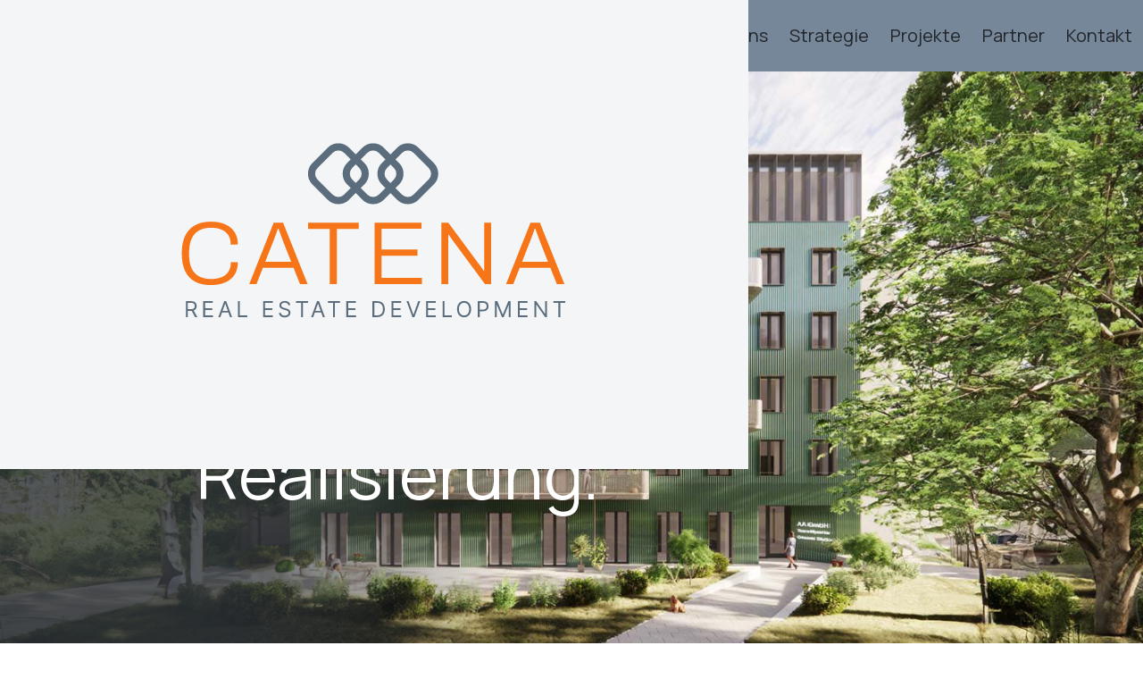

--- FILE ---
content_type: text/html
request_url: https://www.catena-development.de/
body_size: 13902
content:
<!DOCTYPE html><!-- Last Published: Tue Nov 11 2025 13:01:22 GMT+0000 (Coordinated Universal Time) --><html data-wf-domain="www.catena-development.de" data-wf-page="65e0b561c2292ebc04365293" data-wf-site="65e0b561c2292ebc04365288"><head><meta charset="utf-8"/><title>CATENA Real Estate Development GmbH</title><meta content="width=device-width, initial-scale=1" name="viewport"/><link href="https://cdn.prod.website-files.com/65e0b561c2292ebc04365288/css/catena-8f8418.webflow.shared.b559e0801.css" rel="stylesheet" type="text/css"/><link href="https://fonts.googleapis.com" rel="preconnect"/><link href="https://fonts.gstatic.com" rel="preconnect" crossorigin="anonymous"/><script src="https://ajax.googleapis.com/ajax/libs/webfont/1.6.26/webfont.js" type="text/javascript"></script><script type="text/javascript">WebFont.load({  google: {    families: ["Manrope:regular,700"]  }});</script><script type="text/javascript">!function(o,c){var n=c.documentElement,t=" w-mod-";n.className+=t+"js",("ontouchstart"in o||o.DocumentTouch&&c instanceof DocumentTouch)&&(n.className+=t+"touch")}(window,document);</script><link href="https://cdn.prod.website-files.com/65e0b561c2292ebc04365288/65ef6ce4d7654adf96979cea_catena_favicon.svg" rel="shortcut icon" type="image/x-icon"/><link href="https://cdn.prod.website-files.com/65e0b561c2292ebc04365288/65ef6ce86606423cf35a4725_catena_webclip.svg" rel="apple-touch-icon"/></head><body><div data-w-id="372e134e-0ac8-6cf4-b733-7acde88ec9c5" class="cookie-banner-wrapper---brix cookie-banner-2---brix preview-page"><div class="cookie-banner-content---brix cookie-banner-2---brix"><div class="cookie-banner-2-left-content---brix"><img src="https://cdn.prod.website-files.com/65e0b561c2292ebc04365288/65ef7d38d62a251e639b4fbb_cookie-icon-webflow-cloneable-template-brix-templates.svg" alt="" class="cookie-icon---brix"/><p class="paragraph-2 cookie-banner-2-paragraph---brix">Diese Website verwendet Cookies, um die Nutzererfahrung zu verbessern. Durch die weitere Nutzung der Website stimmen Sie der Verwendung von Cookies zu. Weitere Informationen finden Sie in unserer <a href="#datenschutz1" data-w-id="372e134e-0ac8-6cf4-b733-7acde88ec9cb">Datenschutzerklärung.</a></p></div><div class="cookie-banner-2-right-content---brix"><a data-w-id="372e134e-0ac8-6cf4-b733-7acde88ec9ce" href="#" class="button-primary-2 cookie-banner-button-2---brix w-button">Einverstanden</a><img src="https://cdn.prod.website-files.com/65e0b561c2292ebc04365288/65ef7d38d62a251e639b4fba_close-icon-webflow-cloneable-template-brix-templates.svg" loading="lazy" data-w-id="372e134e-0ac8-6cf4-b733-7acde88ec9d0" alt="" class="close-message---brix cookie-banner-2---brix"/></div></div></div><div data-w-id="b03e32d3-2a4e-5fd1-ae6f-0887865a6915" style="display:flex" class="preloader"><div data-w-id="4347fed0-d992-926c-99db-79116451ac72" data-animation-type="lottie" data-src="https://cdn.prod.website-files.com/65e0b561c2292ebc04365288/65e5bb6a49a7aac5dba264aa_catena_logo_animation.json" data-loop="0" data-direction="1" data-autoplay="1" data-is-ix2-target="0" data-renderer="svg" data-default-duration="3.5" data-duration="0"></div></div><div data-animation="default" data-collapse="medium" data-duration="400" data-easing="ease" data-easing2="ease" role="banner" class="navbar w-nav"><div class="navbar-content"><a href="/" aria-current="page" class="w-inline-block w--current"><img src="https://cdn.prod.website-files.com/65e0b561c2292ebc04365288/662683ee1bae99b65a9040f5_catena_logo.svg" loading="lazy" width="159.99993896484375" height="19.55135726928711" alt="" class="vectors-wrapper-3"/></a><nav role="navigation" class="navbar-menu w-nav-menu"><a href="#ueberuns" class="navbar-link w-nav-link"><div class="paragraph-l">Über uns</div></a><a href="#developmentstrategie" class="navbar-link w-nav-link"><div class="paragraph-l">Strategie</div></a><a href="/projekte" class="navbar-link w-nav-link"><div class="paragraph-l">Projekte</div></a><a href="#kooperationspartner" class="navbar-link w-nav-link"><div class="paragraph-l">Partner</div></a><a href="#kontakt" class="link-block w-inline-block"><div class="paragraph-l">Kontakt</div></a></nav><div class="menu-button w-nav-button"><img src="https://cdn.prod.website-files.com/65e0b561c2292ebc04365288/65e6355febefecb2c4b78053_burger.svg" loading="lazy" alt="" class="image-10"/></div></div></div><section class="section"><div class="w-layout-blockcontainer container-6 w-container"><div data-delay="6000" data-animation="slide" class="slider-copy w-slider" data-autoplay="true" data-easing="ease" data-hide-arrows="false" data-disable-swipe="false" data-autoplay-limit="0" data-nav-spacing="3" data-duration="500" data-infinite="true"><h1 class="heading">Konzeption,<br/>Entwicklung,<br/>Realisierung.</h1><div class="mask-copy w-slider-mask"><div class="slide-19-copy w-slide"></div><div class="slide-copy w-slide"></div><div class="slide-19-copy-copy w-slide"></div></div><div class="left-arrow-copy w-slider-arrow-left"><img src="https://cdn.prod.website-files.com/65e0b561c2292ebc04365288/65e5c489b92a97c94ce3cdd3_arrow_left.svg" loading="lazy" alt="" class="image-8"/></div><div class="right-arrow-copy w-slider-arrow-right"><img src="https://cdn.prod.website-files.com/65e0b561c2292ebc04365288/65e5c4a2589b7a47b8c63543_arrow_right.svg" loading="lazy" alt="" class="image-9"/></div><div class="w-slider-nav w-round"></div></div></div></section><div id="ueberuns" class="_01-ueber-uns"><div data-w-id="386ab552-3420-cc61-9b4d-3ce537b76c64" style="-webkit-transform:translate3d(0, 50px, 0) scale3d(1, 1, 1) rotateX(0) rotateY(0) rotateZ(0) skew(0, 0);-moz-transform:translate3d(0, 50px, 0) scale3d(1, 1, 1) rotateX(0) rotateY(0) rotateZ(0) skew(0, 0);-ms-transform:translate3d(0, 50px, 0) scale3d(1, 1, 1) rotateX(0) rotateY(0) rotateZ(0) skew(0, 0);transform:translate3d(0, 50px, 0) scale3d(1, 1, 1) rotateX(0) rotateY(0) rotateZ(0) skew(0, 0);opacity:0" class="index"><div class="number"><h1 class="title-copy-goes-here-be-awesome-8">01</h1></div><div class="design-line"><div class="diamond"><img src="https://cdn.prod.website-files.com/65e0b561c2292ebc04365288/65e0dc0810c12abc18ea8572_Vectors-Wrapper.svg" loading="lazy" width="8" height="8" alt="" class="vectors-wrapper-14"/></div><div class="stroke"><img src="https://cdn.prod.website-files.com/65e0b561c2292ebc04365288/65e0dc7f8daa36364244e1ec_Vectors-Wrapper.svg" loading="lazy" width="2000" height="1" alt="" class="vectors-wrapper-15"/></div></div></div><div data-w-id="386ab552-3420-cc61-9b4d-3ce537b76c6d" style="-webkit-transform:translate3d(0, 50px, 0) scale3d(1, 1, 1) rotateX(0) rotateY(0) rotateZ(0) skew(0, 0);-moz-transform:translate3d(0, 50px, 0) scale3d(1, 1, 1) rotateX(0) rotateY(0) rotateZ(0) skew(0, 0);-ms-transform:translate3d(0, 50px, 0) scale3d(1, 1, 1) rotateX(0) rotateY(0) rotateZ(0) skew(0, 0);transform:translate3d(0, 50px, 0) scale3d(1, 1, 1) rotateX(0) rotateY(0) rotateZ(0) skew(0, 0);opacity:0" class="contentbox"><div class="textbox"><div class="textbody"><h1 class="title">Über uns</h1><p class="paragraph-l">Nachdem Leopold Douglas und Tim Sieberz ihre Selbstständigkeit mit der Entwicklung von Eigentumswohnungen in Hamburg-Alsterdorf starteten, gründeten sie 2018 zusammen mit Herrn Jürgen Bischoff, Dr. Gisbert Beckers und Herrn Oliver Meyer die CATENA Real Estate Development GmbH. Im Jahr 2022 ist Benedikt Ropers als Partner dazugestoßen.<br/><br/>Mit Büros in Frankfurt, Hamburg und Stuttgart realisiert die Gesellschaft deutschlandweit Wohn- und Gewerbeobjekte und begleitet Projekte von der Konzeption über die Finanzierung bis zu Realisierung und Verkauf.</p></div><div class="cta"><div class="content-3"><a href="#kontakt" class="link-block-2 w-inline-block"><h1 class="paragraph-l-bold">Kontakt</h1><img src="https://cdn.prod.website-files.com/65e0b561c2292ebc04365288/65e0b6b74a29539dda45d590_Vectors-Wrapper.svg" loading="lazy" width="Auto" height="2" alt="" class="vectors-wrapper-2"/></a></div></div></div><div class="container-7"><div data-hover="false" data-delay="0" data-w-id="5e50c277-e6eb-67ca-b812-d480e29d6e14" class="person-toggle w-dropdown"><div class="dropdown-toggle w-dropdown-toggle"><img src="https://cdn.prod.website-files.com/65e0b561c2292ebc04365288/65e2216d67edeb2872e54d01_Leopold_Dougals_Catena.jpg" loading="lazy" width="300" height="300" alt="" srcset="https://cdn.prod.website-files.com/65e0b561c2292ebc04365288/65e2216d67edeb2872e54d01_Leopold_Dougals_Catena-p-500.jpg 500w, https://cdn.prod.website-files.com/65e0b561c2292ebc04365288/65e2216d67edeb2872e54d01_Leopold_Dougals_Catena-p-800.jpg 800w, https://cdn.prod.website-files.com/65e0b561c2292ebc04365288/65e2216d67edeb2872e54d01_Leopold_Dougals_Catena-p-1080.jpg 1080w, https://cdn.prod.website-files.com/65e0b561c2292ebc04365288/65e2216d67edeb2872e54d01_Leopold_Dougals_Catena.jpg 1444w" sizes="(max-width: 479px) 100vw, 300px" class="leopold_douglas_catena"/><h1 class="person-name">Leopold<br/>Graf Douglas</h1><img src="https://cdn.prod.website-files.com/65e0b561c2292ebc04365288/65e20380b5e3661db3e2dbb2_Vectors-Wrapper.svg" loading="lazy" width="77.3333740234375" height="20" alt="" class="arrow"/><img src="https://cdn.prod.website-files.com/65e0b561c2292ebc04365288/65e214e1b6e8a3dd50703ea1_Vectors-Wrapper.svg" loading="lazy" alt="" class="cross"/></div><nav class="dropdown-list w-dropdown-list"><p class="bio_leo">Nach einem Studium der Betriebswirtschaftslehre und einem Master in Statistik und Rohstoffhandel, ist Leopold Douglas seit 2016 in der Immobilienbrache tätig. 2017 folgte die Selbstständigkeit und 2018 die Gründung der CATENA Real Estate Development GmbH in Berlin. Leopold Douglas begleitet operativ sowohl als Bauherr als auch als Bauherrenvertreter die gesamte Wertschöpfungskette der Immobilienentwicklung im Wohn- und Gewerbebereich. </p></nav></div><div data-hover="false" data-delay="0" data-w-id="e4f9bf0b-1c16-9803-190a-d02a84016461" class="person-toggle w-dropdown"><div class="dropdown-toggle w-dropdown-toggle"><img src="https://cdn.prod.website-files.com/65e0b561c2292ebc04365288/65e22066cdec3daad80efbe9_Tim_Sieberts_Catena.jpg" loading="lazy" width="300" height="300" alt="" srcset="https://cdn.prod.website-files.com/65e0b561c2292ebc04365288/65e22066cdec3daad80efbe9_Tim_Sieberts_Catena-p-500.jpg 500w, https://cdn.prod.website-files.com/65e0b561c2292ebc04365288/65e22066cdec3daad80efbe9_Tim_Sieberts_Catena-p-800.jpg 800w, https://cdn.prod.website-files.com/65e0b561c2292ebc04365288/65e22066cdec3daad80efbe9_Tim_Sieberts_Catena-p-1080.jpg 1080w, https://cdn.prod.website-files.com/65e0b561c2292ebc04365288/65e22066cdec3daad80efbe9_Tim_Sieberts_Catena.jpg 1182w" sizes="(max-width: 479px) 100vw, 300px" class="leopold_douglas_catena"/><h1 class="person-name">Tim<br/>Sieberz</h1><img src="https://cdn.prod.website-files.com/65e0b561c2292ebc04365288/65e20380b5e3661db3e2dbb2_Vectors-Wrapper.svg" loading="lazy" width="77.3333740234375" height="20" alt="" class="arrow"/><img src="https://cdn.prod.website-files.com/65e0b561c2292ebc04365288/65e214e1b6e8a3dd50703ea1_Vectors-Wrapper.svg" loading="lazy" alt="" class="cross"/></div><nav class="dropdown-list w-dropdown-list"><p class="bio_leo">Nach seinem Studium im Bereich Medien und Kommunikation begann Tim Sieberz 2013 im Immobilienbereich zu arbeiten. Arbeitserfahrung sammelte er bei der redos Gruppe sowie bei Prelios Immobilien in Hamburg und absolvierte parallel die Ausbildung zum Immobilienökonom an der IREBS in Berlin. Seit 2017 begleitet Tim Sieberz Entwicklungen im Bereich Gewerbe und Wohnen als verantwortlicher Projektleiter.</p></nav></div><div data-hover="false" data-delay="0" data-w-id="7a8867cf-0d01-0b7e-fe15-428bc0db601b" class="person-toggle w-dropdown"><div class="dropdown-toggle w-dropdown-toggle"><img src="https://cdn.prod.website-files.com/65e0b561c2292ebc04365288/6865640f214dc7ed50971d18_bene.jpg" loading="lazy" width="300" height="300" alt="" srcset="https://cdn.prod.website-files.com/65e0b561c2292ebc04365288/6865640f214dc7ed50971d18_bene-p-500.jpg 500w, https://cdn.prod.website-files.com/65e0b561c2292ebc04365288/6865640f214dc7ed50971d18_bene-p-800.jpg 800w, https://cdn.prod.website-files.com/65e0b561c2292ebc04365288/6865640f214dc7ed50971d18_bene.jpg 1000w" sizes="(max-width: 479px) 100vw, 300px" class="leopold_douglas_catena"/><h1 class="person-name">Benedikt<br/>Ropers</h1><img src="https://cdn.prod.website-files.com/65e0b561c2292ebc04365288/65e20380b5e3661db3e2dbb2_Vectors-Wrapper.svg" loading="lazy" width="77.3333740234375" height="20" alt="" class="arrow"/><img src="https://cdn.prod.website-files.com/65e0b561c2292ebc04365288/65e214e1b6e8a3dd50703ea1_Vectors-Wrapper.svg" loading="lazy" alt="" class="cross"/></div><nav class="dropdown-list w-dropdown-list"><p class="bio_leo">Nach einem Studium des Bauingenieurwesens für Holzbau an der FH Rosenheim absolvierte Benedikt Ropers eine Zimmererlehre, um Theorie und Praxis im Bauwesen zu verbinden. Es folgten Stationen als Projektleiter im Holzmodulbau in Frankfurt und eine Bautechniker Ausbildung in Wien mit anschließender Tätigkeit als örtliche Bauaufsicht. 2021 wechselte Benedikt Ropers zur CATENA Real Estate Development GmbH, wo er seither von Stuttgart aus die technische Projektleitung und Bauherrenvertretung übernimmt.</p></nav></div><div data-hover="false" data-delay="0" data-w-id="852166e0-4a71-280a-490a-6b4886106e2d" class="person-toggle w-dropdown"><div class="dropdown-toggle w-dropdown-toggle"><img src="https://cdn.prod.website-files.com/65e0b561c2292ebc04365288/689def38ba053d1e4c3f50e7_claudia.jpg" loading="lazy" width="300" height="300" alt="" srcset="https://cdn.prod.website-files.com/65e0b561c2292ebc04365288/689def38ba053d1e4c3f50e7_claudia-p-500.jpg 500w, https://cdn.prod.website-files.com/65e0b561c2292ebc04365288/689def38ba053d1e4c3f50e7_claudia-p-800.jpg 800w, https://cdn.prod.website-files.com/65e0b561c2292ebc04365288/689def38ba053d1e4c3f50e7_claudia-p-1080.jpg 1080w, https://cdn.prod.website-files.com/65e0b561c2292ebc04365288/689def38ba053d1e4c3f50e7_claudia-p-1600.jpg 1600w, https://cdn.prod.website-files.com/65e0b561c2292ebc04365288/689def38ba053d1e4c3f50e7_claudia-p-2000.jpg 2000w, https://cdn.prod.website-files.com/65e0b561c2292ebc04365288/689def38ba053d1e4c3f50e7_claudia-p-2600.jpg 2600w, https://cdn.prod.website-files.com/65e0b561c2292ebc04365288/689def38ba053d1e4c3f50e7_claudia-p-3200.jpg 3200w, https://cdn.prod.website-files.com/65e0b561c2292ebc04365288/689def38ba053d1e4c3f50e7_claudia.jpg 4912w" sizes="(max-width: 479px) 100vw, 300px" class="leopold_douglas_catena"/><h1 class="person-name">Claudia<br/>Sura-Eickhoff</h1><img src="https://cdn.prod.website-files.com/65e0b561c2292ebc04365288/65e20380b5e3661db3e2dbb2_Vectors-Wrapper.svg" loading="lazy" width="77.3333740234375" height="20" alt="" class="arrow"/><img src="https://cdn.prod.website-files.com/65e0b561c2292ebc04365288/65e214e1b6e8a3dd50703ea1_Vectors-Wrapper.svg" loading="lazy" alt="" class="cross"/></div><nav class="dropdown-list w-dropdown-list"><p class="bio_leo">In ihrer Rolle als Assistenz der Geschäftsführung sorgt Claudia Sura-Eickhoff dafür, dass im Hintergrund alles reibungslos läuft. Ihre Ausbildung als Ingenieurin und Kommunikationswirtin ermöglichen ihr in Kombination mit einer langjährigen Expertise als Unternehmensberaterin in der IT- und Finanzbranche ein tiefes Verständnis für betriebliche Abläufe und eine vorausschauende Unterstützung der Geschäftsführung. </p></nav></div></div></div></div><div id="developmentstrategie" class="_02-developmentstrategie"><div data-w-id="4605ad08-f53a-495a-3f01-78fd765d7ad7" style="-webkit-transform:translate3d(0, 50px, 0) scale3d(1, 1, 1) rotateX(0) rotateY(0) rotateZ(0) skew(0, 0);-moz-transform:translate3d(0, 50px, 0) scale3d(1, 1, 1) rotateX(0) rotateY(0) rotateZ(0) skew(0, 0);-ms-transform:translate3d(0, 50px, 0) scale3d(1, 1, 1) rotateX(0) rotateY(0) rotateZ(0) skew(0, 0);transform:translate3d(0, 50px, 0) scale3d(1, 1, 1) rotateX(0) rotateY(0) rotateZ(0) skew(0, 0);opacity:0" class="index"><div class="number"><h1 class="title-copy-goes-here-be-awesome-8">02</h1></div><div class="design-line"><div class="diamond"><img src="https://cdn.prod.website-files.com/65e0b561c2292ebc04365288/65e0dc0810c12abc18ea8572_Vectors-Wrapper.svg" loading="lazy" width="8" height="8" alt="" class="vectors-wrapper-14"/></div><div class="stroke"><img src="https://cdn.prod.website-files.com/65e0b561c2292ebc04365288/65e0dc7f8daa36364244e1ec_Vectors-Wrapper.svg" loading="lazy" width="2000" height="1" alt="" class="vectors-wrapper-15"/></div></div></div><div data-w-id="04ef249c-67bb-c460-4138-72a48f69cd0f" class="columns-3 contentbox"><div class="column-17"><div class="content-14"><h1 class="title">Development-strategie</h1><p class="paragraph-l">Die CATENA Real Estate Development GmbH ist auf den Neubau und die Revitalisierung von Wohn- und Gewerbeimmobilien in Deutschland fokussiert. Hierbei deckt die Gesellschaft alle Schritte der Wertschöpfungskette von der Akquisition bis zur Fertigstellung einer Immobilie ab. Die CATENA Real Estate Development GmbH hat bereits Projekte als Bauherr, Bauherrenvertreter, sowie in Joint Venture Strukturen umgesetzt.</p></div></div><div class="small-columns-3"><div class="columns-11"><div class="card-6"><div class="image-wrapper-4"><div class="image-5"><img src="https://cdn.prod.website-files.com/65e0b561c2292ebc04365288/65e228bc6d48fdb04e009f32_Vectors-Wrapper.svg" loading="lazy" width="86" height="80" alt="" class="vectors-wrapper-40"/></div></div><div class="info-8"><div class="content-36"><h1 class="paragraph-xs-bold">Grundstücks-<br/>akquisition</h1></div></div></div><div class="card-6"><div class="image-wrapper-4"><div class="image-5"><img src="https://cdn.prod.website-files.com/65e0b561c2292ebc04365288/65e228bd9de8b157e78b859d_Vectors-Wrapper.svg" loading="lazy" width="81" height="80" alt="" class="vectors-wrapper-42"/></div></div><div class="info-8"><div class="content-36"><h1 class="paragraph-xs-bold">Transaktions-management</h1></div></div></div></div><div class="columns-10"><div class="card-5"><div class="image-wrapper-4"><div class="image-5"><img src="https://cdn.prod.website-files.com/65e0b561c2292ebc04365288/65e228b94d097d7d3297494e_Vectors-Wrapper.svg" loading="lazy" width="79" height="80" alt="" class="vectors-wrapper-37"/></div></div><div class="info-8"><div class="content-36"><h1 class="paragraph-xs-bold">Projektkonzeption</h1></div></div></div><div class="card-6"><div class="image-wrapper-4"><div class="image-5"><img src="https://cdn.prod.website-files.com/65e0b561c2292ebc04365288/65e228bc51d2be093cf6ab23_Vectors-Wrapper.svg" loading="lazy" width="84" height="80" alt="" class="vectors-wrapper-41"/></div></div><div class="info-8"><div class="content-36"><h1 class="paragraph-xs-bold">Baurechtschaffung</h1></div></div></div></div><div class="columns-12"><div class="card-6"><div class="image-wrapper-4"><div class="image-5"><img src="https://cdn.prod.website-files.com/65e0b561c2292ebc04365288/65e228ba4d097d7d329749b6_Vectors-Wrapper.svg" loading="lazy" width="69" height="80" alt="" class="vectors-wrapper-38"/></div></div><div class="info-8"><div class="content-36"><h1 class="paragraph-s-bold">Realisierung</h1></div></div></div><div class="card-6"><div class="image-wrapper-4"><div class="image-5"><img src="https://cdn.prod.website-files.com/65e0b561c2292ebc04365288/65e228bbd7dc826ffad937f6_Vectors-Wrapper.svg" loading="lazy" width="87.99999237060547" height="79.99999237060547" alt="" class="vectors-wrapper-39"/></div></div><div class="info-8"><div class="content-36"><h1 class="paragraph-s-bold">Vermietung / Verkauf</h1></div></div></div></div></div></div></div><div class="_03-projekte"><div data-w-id="d407ff03-72bd-d5c3-1c2f-7b919743c418" style="-webkit-transform:translate3d(0, 50px, 0) scale3d(1, 1, 1) rotateX(0) rotateY(0) rotateZ(0) skew(0, 0);-moz-transform:translate3d(0, 50px, 0) scale3d(1, 1, 1) rotateX(0) rotateY(0) rotateZ(0) skew(0, 0);-ms-transform:translate3d(0, 50px, 0) scale3d(1, 1, 1) rotateX(0) rotateY(0) rotateZ(0) skew(0, 0);transform:translate3d(0, 50px, 0) scale3d(1, 1, 1) rotateX(0) rotateY(0) rotateZ(0) skew(0, 0);opacity:0" class="index"><div class="number"><h1 class="title-copy-goes-here-be-awesome-8">03</h1></div><div class="design-line"><div class="diamond"><img src="https://cdn.prod.website-files.com/65e0b561c2292ebc04365288/65e0dc0810c12abc18ea8572_Vectors-Wrapper.svg" loading="lazy" width="8" height="8" alt="" class="vectors-wrapper-14"/></div><div class="stroke"><img src="https://cdn.prod.website-files.com/65e0b561c2292ebc04365288/65e0dc7f8daa36364244e1ec_Vectors-Wrapper.svg" loading="lazy" width="2000" height="1" alt="" class="vectors-wrapper-15"/></div></div></div><div data-w-id="99f36e98-85a6-67d1-2298-992cdde19b43" style="-webkit-transform:translate3d(0, 50px, 0) scale3d(1, 1, 1) rotateX(0) rotateY(0) rotateZ(0) skew(0, 0);-moz-transform:translate3d(0, 50px, 0) scale3d(1, 1, 1) rotateX(0) rotateY(0) rotateZ(0) skew(0, 0);-ms-transform:translate3d(0, 50px, 0) scale3d(1, 1, 1) rotateX(0) rotateY(0) rotateZ(0) skew(0, 0);transform:translate3d(0, 50px, 0) scale3d(1, 1, 1) rotateX(0) rotateY(0) rotateZ(0) skew(0, 0);opacity:0" class="container"><div class="section-title"><div class="title">Projekte</div><div class="paragraph-l">Die Projektreferenzen der CATENA Real Estate Development GmbH zeigen Neubauten sowie umfassende Revitalisierungen in den Asset Klassen Wohnen, Büro und Light Industrial.</div></div><div class="_3-elements"><a href="/projekte#the-b" class="link-block-3 w-inline-block"><div class="card"><div class="image-wrapper"><div class="image"><img src="https://cdn.prod.website-files.com/65e0b561c2292ebc04365288/65e0dd42661ce80d2e4e2a4a_190402_EBA-Rev-32-Durchgang_mitLogo.png" loading="lazy" width="381.3333435058594" height="404" alt="" class="_190402_eba-rev-32-durchgang_mitlogo"/></div></div><div class="info"><div class="content-12"><h1 class="paragraph-l-bold">The-B</h1><p class="text-3">Berlin</p></div><img src="https://cdn.prod.website-files.com/65e0b561c2292ebc04365288/65e0dd43b3cfcf237b995fa8_Vectors-Wrapper.svg" loading="lazy" width="77.3333740234375" height="20" alt="" class="vectors-wrapper-17"/></div></div></a><a href="/projekte#projektludwig" class="link-block-3 w-inline-block"><div class="card"><div class="image-wrapper"><div class="image"><img src="https://cdn.prod.website-files.com/65e0b561c2292ebc04365288/65e5cb62c5d3f15290680254_210625_UH181_3D_Gartenfassade.jpg" loading="lazy" width="381.33331298828125" height="404" alt="" srcset="https://cdn.prod.website-files.com/65e0b561c2292ebc04365288/65e5cb62c5d3f15290680254_210625_UH181_3D_Gartenfassade-p-500.jpg 500w, https://cdn.prod.website-files.com/65e0b561c2292ebc04365288/65e5cb62c5d3f15290680254_210625_UH181_3D_Gartenfassade-p-800.jpg 800w, https://cdn.prod.website-files.com/65e0b561c2292ebc04365288/65e5cb62c5d3f15290680254_210625_UH181_3D_Gartenfassade-p-1080.jpg 1080w, https://cdn.prod.website-files.com/65e0b561c2292ebc04365288/65e5cb62c5d3f15290680254_210625_UH181_3D_Gartenfassade.jpg 1500w" sizes="(max-width: 479px) 100vw, 381.328125px" class="_190402_eba-rev-32-durchgang_mitlogo"/></div></div><div class="info-2"><div class="content-12"><h1 class="paragraph-l-bold">Projekt Ludwig</h1><p class="text-3">Berlin</p></div><img src="https://cdn.prod.website-files.com/65e0b561c2292ebc04365288/65e0dd46a8fb514bc672bec5_Vectors-Wrapper.svg" loading="lazy" width="77.3333740234375" height="20" alt="" class="vectors-wrapper-17"/></div></div></a><a href="/projekte#arkona" class="link-block-3 w-inline-block"><div class="card"><div class="image-wrapper"><div class="image"><img src="https://cdn.prod.website-files.com/65e0b561c2292ebc04365288/65e0dd44d60515d4f05470aa_FBS_Visualisierung-Fasssade_Studio-Qwertz-1.png" loading="lazy" width="381.33331298828125" height="404" alt="" class="_190402_eba-rev-32-durchgang_mitlogo"/></div></div><div class="info"><div class="content-12"><h1 class="paragraph-l-bold">ArkonA</h1><p class="text-3">Berlin</p></div><img src="https://cdn.prod.website-files.com/65e0b561c2292ebc04365288/65e0dd459f8a1ba2512d8daf_Vectors-Wrapper.svg" loading="lazy" width="77.3333740234375" height="20" alt="" class="vectors-wrapper-17"/></div></div></a><a href="/projekte#subrackhoefe" class="link-block-3 w-inline-block"><div class="card"><div class="image-wrapper"><div class="image"><img src="https://cdn.prod.website-files.com/65e0b561c2292ebc04365288/690c8813247c1b348d3622f1_SUDBRACKHOF-Drohne-03%20copy.jpg" loading="lazy" width="381.33331298828125" height="404" alt="" srcset="https://cdn.prod.website-files.com/65e0b561c2292ebc04365288/690c8813247c1b348d3622f1_SUDBRACKHOF-Drohne-03%20copy-p-500.jpg 500w, https://cdn.prod.website-files.com/65e0b561c2292ebc04365288/690c8813247c1b348d3622f1_SUDBRACKHOF-Drohne-03%20copy-p-800.jpg 800w, https://cdn.prod.website-files.com/65e0b561c2292ebc04365288/690c8813247c1b348d3622f1_SUDBRACKHOF-Drohne-03%20copy.jpg 978w" sizes="(max-width: 479px) 100vw, 381.328125px" class="_190402_eba-rev-32-durchgang_mitlogo"/></div></div><div class="info-2"><div class="content-12"><h1 class="paragraph-l-bold">Subrack-Höfe</h1><p class="text-3">Bielefeld</p></div><img src="https://cdn.prod.website-files.com/65e0b561c2292ebc04365288/65e0dd46a8fb514bc672bec5_Vectors-Wrapper.svg" loading="lazy" width="77.3333740234375" height="20" alt="" class="vectors-wrapper-17"/></div></div></a></div><div class="section-title"><div class="content-3"><a href="/projekte" class="link-block-7 w-inline-block"><div href="#contact-form" class="link-block-2"><h1 class="paragraph-l-bold">Weitere Projekte</h1><img src="https://cdn.prod.website-files.com/65e0b561c2292ebc04365288/65e0b6b74a29539dda45d590_Vectors-Wrapper.svg" loading="lazy" width="Auto" height="2" alt="" class="vectors-wrapper-2"/></div><div class="div-block-4"><img src="https://cdn.prod.website-files.com/65e0b561c2292ebc04365288/65e0dd43b3cfcf237b995fa8_Vectors-Wrapper.svg" loading="lazy" width="77.3333740234375" height="20" alt="" class="vectors-wrapper-17"/></div></a></div></div></div></div><div id="kooperationspartner" class="_04-kooperationspartner"><div data-w-id="93c7dd94-0416-ea6d-d1d3-db611116438b" style="-webkit-transform:translate3d(0, 50px, 0) scale3d(1, 1, 1) rotateX(0) rotateY(0) rotateZ(0) skew(0, 0);-moz-transform:translate3d(0, 50px, 0) scale3d(1, 1, 1) rotateX(0) rotateY(0) rotateZ(0) skew(0, 0);-ms-transform:translate3d(0, 50px, 0) scale3d(1, 1, 1) rotateX(0) rotateY(0) rotateZ(0) skew(0, 0);transform:translate3d(0, 50px, 0) scale3d(1, 1, 1) rotateX(0) rotateY(0) rotateZ(0) skew(0, 0);opacity:0" class="index"><div class="number"><h1 class="title-copy-goes-here-be-awesome-8">04</h1></div><div class="design-line"><div class="diamond"><img src="https://cdn.prod.website-files.com/65e0b561c2292ebc04365288/65e0dc0810c12abc18ea8572_Vectors-Wrapper.svg" loading="lazy" width="8" height="8" alt="" class="vectors-wrapper-14"/></div><div class="stroke"><img src="https://cdn.prod.website-files.com/65e0b561c2292ebc04365288/65e0dc7f8daa36364244e1ec_Vectors-Wrapper.svg" loading="lazy" width="2000" height="1" alt="" class="vectors-wrapper-15"/></div></div></div><div data-w-id="3ff84985-af13-57b8-30cb-8ab4a79012ca" style="-webkit-transform:translate3d(0, 50px, 0) scale3d(1, 1, 1) rotateX(0) rotateY(0) rotateZ(0) skew(0, 0);-moz-transform:translate3d(0, 50px, 0) scale3d(1, 1, 1) rotateX(0) rotateY(0) rotateZ(0) skew(0, 0);-ms-transform:translate3d(0, 50px, 0) scale3d(1, 1, 1) rotateX(0) rotateY(0) rotateZ(0) skew(0, 0);transform:translate3d(0, 50px, 0) scale3d(1, 1, 1) rotateX(0) rotateY(0) rotateZ(0) skew(0, 0);opacity:0" class="container-2"><div class="section-title-2"><div class="title">Kooperationspartner</div><div class="paragraph-l">Die CATENA Real Estate Development GmbH kann durch ihren Gesellschafterkreis auf langjährige Kooperationspartner zurückgreifen.</div></div><div class="columns-7"><div class="card-4"><div class="image-wrapper-2"><div class="image-3"><img src="https://cdn.prod.website-files.com/65e0b561c2292ebc04365288/65e0e91b785bd3d9f99df7d9_BC-Logo-2-768x300.png" loading="lazy" width="385" height="88" alt="" class="bc-logo-2-768x300"/></div></div><div class="info-4"><div class="content-18"><h1 class="paragraph-s-bold">Bischoff &amp; Compagnons Property Networks GmbH</h1><p class="paragraph-s">Berlin</p></div></div></div><div class="card-4"><div class="image-wrapper-2"><div class="image-3"><img src="https://cdn.prod.website-files.com/65e0b561c2292ebc04365288/65e0e7854ed3f2bbf30806bd_Early-Real.png" loading="lazy" width="129" height="88" alt="" class="bc-logo-2-768x300"/></div></div><div class="info-4"><div class="content-18"><h1 class="paragraph-s-bold">Early Real Estate Ventures</h1><p class="paragraph-s">Hamburg</p></div></div></div><div class="card-4"><div class="image-wrapper-2"><div class="image-3"><img src="https://cdn.prod.website-files.com/65e0b561c2292ebc04365288/65e0e89794db15f3ad863547_OM_Logo2-1-768x300.png" loading="lazy" width="385" height="88" alt="" class="bc-logo-2-768x300"/></div></div><div class="info-4"><div class="content-18"><h1 class="paragraph-s-bold">Dipl.-Ing. Oliver Meyer</h1><p class="paragraph-s">Hamburg</p></div></div></div></div></div></div><div id="kontakt" class="_05-kontakt"><div data-w-id="80e884b0-8f4d-cfcc-ce75-62fd7dba41f6" style="-webkit-transform:translate3d(0, 50px, 0) scale3d(1, 1, 1) rotateX(0) rotateY(0) rotateZ(0) skew(0, 0);-moz-transform:translate3d(0, 50px, 0) scale3d(1, 1, 1) rotateX(0) rotateY(0) rotateZ(0) skew(0, 0);-ms-transform:translate3d(0, 50px, 0) scale3d(1, 1, 1) rotateX(0) rotateY(0) rotateZ(0) skew(0, 0);transform:translate3d(0, 50px, 0) scale3d(1, 1, 1) rotateX(0) rotateY(0) rotateZ(0) skew(0, 0);opacity:0" class="index"><div class="number"><h1 class="title-copy-goes-here-be-awesome-8">Kontakt</h1></div><div class="design-line"><div class="diamond"><img src="https://cdn.prod.website-files.com/65e0b561c2292ebc04365288/65e0dc0810c12abc18ea8572_Vectors-Wrapper.svg" loading="lazy" width="8" height="8" alt="" class="vectors-wrapper-14"/></div><div class="stroke"><img src="https://cdn.prod.website-files.com/65e0b561c2292ebc04365288/65e0dc7f8daa36364244e1ec_Vectors-Wrapper.svg" loading="lazy" width="2000" height="1" alt="" class="vectors-wrapper-15"/></div></div></div><div class="columns-8"><div class="column-23"><div class="content-25"><h1 class="title">Nehmen Sie Kontakt mit uns auf</h1></div><div class="content-3"><div class="paragraph-l">T<br/>E</div><div class="div-block-6"><a href="mailto:info@catena-development.de" class="link-block-2 w-inline-block"><h1 class="paragraph-l-bold"><strong class="paragraph-l-bold">+49 69 8700 14720</strong></h1><img src="https://cdn.prod.website-files.com/65e0b561c2292ebc04365288/65e0b6b74a29539dda45d590_Vectors-Wrapper.svg" loading="lazy" width="Auto" height="2" alt="" class="vectors-wrapper-2"/></a><a href="mailto:info@catena-development.de" class="link-block-2 w-inline-block"><h1 class="paragraph-l-bold"><strong class="paragraph-l-bold">info@catena-development.de</strong></h1><img src="https://cdn.prod.website-files.com/65e0b561c2292ebc04365288/65e0b6b74a29539dda45d590_Vectors-Wrapper.svg" loading="lazy" width="Auto" height="2" alt="" class="vectors-wrapper-2"/></a></div></div></div><section id="contact-form" class="contact-form-2"><div class="container-5 w-container"><div class="form-block w-form"><form id="email-form" name="email-form" data-name="Email Form" method="get" class="form-cf2" data-wf-page-id="65e0b561c2292ebc04365293" data-wf-element-id="8fda788c-11bc-fd9e-7d20-902b0cc85bc0"><input class="text-field-cf2 w-input" maxlength="256" name="name-2" data-name="Name 2" placeholder="Name" type="text" id="name-2" required=""/><input class="text-field-cf2 w-input" maxlength="256" name="Email-2" data-name="Email 2" placeholder="Email" type="email" id="Email-2" required=""/><textarea id="field-2" name="field-2" maxlength="5000" data-name="Field 2" placeholder="Nachricht" class="text-field-cf2 big w-input"></textarea><div class="div-block"><input type="submit" data-wait="Please wait..." class="submit-button-cf2 w-button" value="Absenden"/><img width="Auto" height="2" alt="" src="https://cdn.prod.website-files.com/65e0b561c2292ebc04365288/65e0b6b74a29539dda45d590_Vectors-Wrapper.svg" loading="lazy" class="vectors-wrapper-2"/></div></form><div class="success-message-cf2 w-form-done"><div>Vielen Dank für Ihre Nachricht.</div></div><div class="error-message-cf2 w-form-fail"><div>Oops! Something went wrong while submitting the form. <br/>Please refresh and try again.</div></div></div></div></section></div></div><div class="footer"><div class="column-21"><div class="content-21"><img src="https://cdn.prod.website-files.com/65e0b561c2292ebc04365288/65e0f28cbacc78c5a90f81e1_Vectors-Wrapper.svg" loading="lazy" width="259.2659912109375" height="116.74798583984375" alt="" class="vectors-wrapper-28"/></div><div class="content-22"><div class="content-23"><p class="paragraph-l-white">CATENA Real Estate Development GmbH</p><a href="https://maps.app.goo.gl/fki3rN648H8ZBwfCA" target="_blank" class="w-inline-block"><p class="paragraph-l-white-underline">Hinter dem Lämmchen 6b - 60311 Frankfurt am Main</p></a><a href="mailto:info@catena-development.de" class="link-block-4 w-inline-block"><p class="paragraph-l-white-underline">info@catena-development.de</p></a></div><div class="content-23"><article data-w-id="0ca3ea53-74fe-72b9-2bc9-86c5159ea17f"><a href="#impressum" data-w-id="7b7e0bce-eca2-be14-57b6-197b69c86855" class="link-block-5 w-inline-block"><p class="paragraph-l-white">Impressum</p></a></article><article data-w-id="25b5eeae-50c2-30e5-6014-d223c3f23090"><a href="#datenschutz1" data-w-id="7b7e0bce-eca2-be14-57b6-197b69c86858" class="link-block-6 w-inline-block"><p class="paragraph-l-white">Datenschutz</p></a></article></div></div></div></div><div id="impressum" class="impressum"><div data-w-id="b0dbebe5-1ed3-12bd-bd01-ae3466a19773" class="div-block-3"><img src="https://cdn.prod.website-files.com/65e0b561c2292ebc04365288/65e644bcc444e536fe596c3d_x.svg" loading="lazy" alt=""/></div><p class="paragraph-m-bold"><strong class="paragraph-m">Impressum<br/>‍<br/></strong>Angaben gemäß § 5 TMG<strong class="paragraph-m"><br/>CATENA Real Estate Development GmbH<br/>Hinter dem Lämmchen 6b<br/>60311 Frankfurt am Main<br/>Handelsregister: HRB 138258<br/>Registergericht: Amtsgericht Frankfurt am Main<br/>‍<br/></strong>Vertreten durch:<strong class="paragraph-m"><br/>Leopold Douglas<br/>Tim Sieberz<br/><br/></strong>Kontakt<strong class="paragraph-m"><br/>Telefon: +49 69 8700 14720<br/>E-Mail: </strong><a href="mailto:info@catena-development.de"><span><strong>info@catena-development.de</strong></span>‍<br/><br/>‍</a>Berufsbezeichnung und berufsrechtliche Regelungen<strong class="paragraph-m"><br/>Berufsbezeichnung: anderer Beruf<br/>Zuständige Kammer: IHK Berlin<br/>Verliehen durch: Jan Eder<br/>Wir sind nicht bereit oder verpflichtet, an Streitbeilegungsverfahren vor einer Verbraucherschlichtungsstelle teilzunehmen.<br/><br/></strong>Haftung für Inhalte<strong class="paragraph-m"><br/>Als Diensteanbieter sind wir gemäß § 7 Abs.1 TMG für eigene Inhalte auf diesen Seiten nach den allgemeinen Gesetzen verantwortlich. Nach §§ 8 bis 10 TMG sind wir als Diensteanbieter jedoch nicht verpflichtet, übermittelte oder gespeicherte fremde Informationen zu überwachen oder nach Umständen zu forschen, die auf eine rechtswidrige Tätigkeit hinweisen.<br/><br/>2 / 4 Verpflichtungen zur Entfernung oder Sperrung der Nutzung von Informationen nach den allgemeinen Gesetzen bleiben hiervon unberührt. Eine diesbezügliche Haftung ist jedoch erst ab dem Zeitpunkt der Kenntnis einer konkreten Rechtsverletzung möglich. Bei Bekanntwerden von entsprechenden Rechtsverletzungen werden wir diese Inhalte umgehend entfernen.<br/><br/></strong>Haftung für Links<strong class="paragraph-m"><br/>Unser Angebot enthält Links zu externen Websites Dritter, auf deren Inhalte wir keinen Einfluss haben. Deshalb können wir für diese fremden Inhalte auch keine Gewähr übernehmen. Für die Inhalte derverlinkten Seiten ist stets der jeweilige Anbieter oder Betreiber der Seiten verantwortlich. Die verlinkten Seiten wurden zum Zeitpunkt der Verlinkung auf mögliche Rechtsverstöße überprüft. Rechtswidrige Inhaltewaren zum Zeitpunkt der Verlinkung nicht erkennbar. Eine permanente inhaltliche Kontrolle der verlinkten Seiten ist jedoch ohne konkrete Anhaltspunkte einer Rechtsverletzung nicht zumutbar. Bei Bekanntwerden von Rechtsverletzungen werden wir derartige Links umgehend entfernen.<br/><br/></strong>Urheberrecht<strong class="paragraph-m"><br/>Die durch die Seitenbetreiber erstellten Inhalte und Werke auf diesen Seiten unterliegen dem deutschen Urheberrecht. Die Vervielfältigung, Bearbeitung, Verbreitung und jede Art der Verwertung außerhalb der Grenzen des Urheberrechtes bedürfen der schriftlichen Zustimmung des jeweiligen Autors bzw. Erstellers. Downloads und Kopien dieser Seite sind nur für den privaten, nicht kommerziellen Gebrauch gestattet. Soweit die Inhalte auf dieser Seite nicht vom Betreiber erstellt wurden, werden die Urheberrechte Dritter beachtet. Insbesondere werden Inhalte Dritter als solche gekennzeichnet. Sollten Sie trotzdem auf eine Urheberrechtsverletzung aufmerksam werden, bitten wir um einen entsprechenden Hinweis. Bei Bekanntwerden von Rechtsverletzungen werden wir derartige Inhalte umgehend entfernen.<br/><br/>Quelle: </strong><a href="https://www.e-recht24.de/"><strong>https://www.e-recht24.de<br/>‍<br/>‍</strong></a><strong class="paragraph-m">Webseiten Design: Adria Costa<br/>‍</strong><a href="https://adriacosta.com"><strong>https://adriacosta.com</strong></a></p></div><div id="datenschutz1" style="display:none" class="datenschutz"><div data-w-id="3dc26ab7-03b2-241f-3c32-c709376aa390" class="div-block-3"><img src="https://cdn.prod.website-files.com/65e0b561c2292ebc04365288/65e644bcc444e536fe596c3d_x.svg" loading="lazy" alt=""/></div><p class="paragraph-m-bold"><strong class="paragraph-m">Datenschutzerklärung<br/>‍<br/></strong><strong>Allgemeiner Hinweis und Pflichtinformationen<br/>Benennung der verantwortlichen Stelle</strong><strong class="paragraph-m"><br/><br/>Die verantwortliche Stelle für die Datenverarbeitung auf dieser Website ist:<br/>CATENA Real Estate Development GmbH<br/>Tim Sieberz, Leopold Douglas<br/>‍<br/>Hinter dem Lämmchen 6b<br/>60311 Frankfurt am Main<br/>‍<br/>Die verantwortliche Stelle entscheidet allein oder gemeinsam mit anderen über die Zwecke und Mittel der Verarbeitung von personenbezogenen Daten (z.B. Namen, Kontaktdaten o. Ä.).<br/><br/></strong><strong>Widerruf Ihrer Einwilligung zur Datenverarbeitung</strong><strong class="paragraph-m"><br/>Nur mit Ihrer ausdrücklichen Einwilligung sind einige Vorgänge der Datenverarbeitung möglich. Ein Widerruf Ihrer bereits erteilten Einwilligung ist jederzeit möglich. Für den Widerruf genügt eine formlose Mitteilung per E-Mail. Die Rechtmäßigkeit der bis zum Widerruf erfolgten Datenverarbeitung bleibt vom Widerruf unberührt.<br/><br/></strong><strong>Recht auf Beschwerde bei der zuständigen Aufsichtsbehörde</strong><strong class="paragraph-m"><br/>Als Betroffener steht Ihnen im Falle eines datenschutzrechtlichen Verstoßes ein Beschwerderecht bei der zuständigen Aufsichtsbehörde zu. Zuständige Aufsichtsbehörde bezüglich datenschutzrechtlicher Fragen ist der Landesdatenschutzbeauftragte des Bundeslandes, in dem sich der Sitz unseres Unternehmens befindet. Der folgende Link stellt eine Liste der Datenschutzbeauftragten sowie deren Kontaktdaten bereit: </strong><a href="https://www.bfdi.bund.de/DE/Infothek/Anschriften_Links/anschriften_links-node.html"><strong class="paragraph-m">https://www.bfdi.bund.de/DE/Infothek/Anschriften_Links/anschriften_links-node.html</strong></a><strong class="paragraph-m">.<br/><br/></strong><strong>Recht auf Datenübertragbarkeit</strong><strong class="paragraph-m"><br/>Ihnen steht das Recht zu, Daten, die wir auf Grundlage Ihrer Einwilligung oder in Erfüllung eines Vertrags automatisiert verarbeiten, an sich oder an Dritte aushändigen zu lassen. Die Bereitstellung erfolgt in einem maschinenlesbaren Format. Sofern Sie die direkte Übertragung der Daten an einen anderen Verantwortlichen verlangen, erfolgt dies nur, soweit es technisch machbar ist.<br/><br/></strong><strong>Recht auf Auskunft, Berichtigung, Sperrung, Löschung</strong><strong class="paragraph-m"><br/>Sie haben jederzeit im Rahmen der geltenden gesetzlichen Bestimmungen das Recht auf unentgeltliche Auskunft über Ihre gespeicherten personenbezogenen Daten, Herkunft der Daten, deren Empfänger und den Zweck der Datenverarbeitung und ggf. ein Recht auf Berichtigung, Sperrung oder Löschung dieser Daten. Diesbezüglich und auch zu weiteren Fragen zum Thema personenbezogene Daten können Sie sich jederzeit über die im Impressum aufgeführten Kontaktmöglichkeiten an uns wenden.<br/><br/></strong><strong>SSL- bzw. TLS-Verschlüsselung</strong><strong class="paragraph-m"><br/>Aus Sicherheitsgründen und zum Schutz der Übertragung vertraulicher Inhalte, die Sie an uns als Seitenbetreiber senden, nutzt unsere Website eine SSL-bzw. TLS-Verschlüsselung. Damit sind Daten, die Sie über diese Website übermitteln, für Dritte nicht mitlesbar. Sie erkennen eine verschlüsselte Verbindung an der „https://“ Adresszeile Ihres Browsers und am Schloss-Symbol in der Browserzeile.<br/><br/></strong>Datenschutzbeauftragter<strong class="paragraph-m"><br/>Wir haben zwei gleichberechtigte Datenschutzbeauftragten bestellt.<br/>‍<br/>Leopold Douglas, Tim Sieberz<br/>Hinter dem Lämmchen 6b<br/>60311 Frankfurt am Main<br/>‍<br/>E-Mail:<br/>‍</strong><a href="mailto:l.douglas@catena-development.de"><strong class="paragraph-m">l.douglas@catena-development.de</strong></a><strong class="paragraph-m"> <br/></strong><a href="mailto:t.sieberz@catena-development.de"><strong class="paragraph-m">t.sieberz@catena-development.de<br/><br/>‍</strong></a>Server-Log-Dateien<strong class="paragraph-m"><br/>In Server-Log-Dateien erhebt und speichert der Provider der Website automatisch Informationen, die Ihr Browser automatisch an uns übermittelt. Dies sind:<br/>• Besuchte Seite auf unserer Domain<br/>• Datum und Uhrzeit der Serveranfrage<br/>•Browsertyp und Browserversion<br/>•Verwendetes Betriebssystem<br/>•Referrer URL<br/>•Hostname des zugreifenden Rechners<br/>•IP-Adresse<br/><br/>Es findet keine Zusammenführung dieser Daten mit anderen Datenquellen statt. Grundlage der Datenverarbeitung bildet Art. 6 Abs. 1 lit. b DSGVO, der die Verarbeitung von Daten zur Erfüllung eines Vertrags oder vorvertraglicher Maßnahmen gestattet.<br/><br/></strong>Cookies<strong class="paragraph-m"><br/>Unsere Website verwendet Cookies. Das sind kleine Textdateien, die Ihr Webbrowser auf Ihrem Endgerät speichert. Cookies helfen uns dabei, unser Angebot nutzerfreundlicher, effektiver und sicherer zu machen.<br/>Einige Cookies sind “Session-Cookies.” Solche Cookies werden nach Ende Ihrer Browser-Sitzung von selbst gelöscht. Hingegen bleiben andere Cookies auf Ihrem Endgerät bestehen, bis Sie diese selbst löschen. Solche Cookies helfen uns, Sie bei Rückkehr auf unserer Website wiederzuerkennen.<br/>Mit einem modernen Webbrowser können Sie das Setzen von Cookies überwachen, einschränken oder unterbinden. Viele Webbrowser lassen sich so konfigurieren, dass Cookies mit dem Schließen des Programms von selbst gelöscht werden. Die Deaktivierung von Cookies kann eine eingeschränkte Funktionalität unserer Website zur Folge haben.<br/>Das Setzen von Cookies, die zur Ausübung elektronischer Kommunikationsvorgänge oder der Bereitstellung bestimmter, von Ihnen erwünschter Funktionen (z.B. Warenkorb) notwendig sind, erfolgt auf Grundlage von Art. 6 Abs. 1 lit. f DSGVO. Als Betreiber dieser Website haben wir ein berechtigtes Interesse an der Speicherung von Cookies zur technisch fehlerfreien und reibungslosen Bereitstellung unserer Dienste. Sofern die Setzung anderer Cookies (z.B. für Analyse-Funktionen) erfolgt, werden diese in dieser Datenschutzerklärung separat behandelt.<br/><br/></strong>Google Analytics<strong class="paragraph-m"><br/>Unsere Website verwendet Funktionen des Webanalysedienstes Google Analytics. Anbieter des Webanalysedienstes ist die Google Inc., 1600 Amphitheatre Parkway, Mountain View, CA 94043, USA.<br/>Google Analytics verwendet „Cookies.“ Das sind kleine Textdateien, die Ihr Webbrowser auf Ihrem Endgerät speichert und eine Analyse der Website-Benutzung ermöglichen. Mittels Cookie erzeugte Informationen über Ihre Benutzung unserer Website werden an einen Server von Google übermittelt und dort gespeichert. Server-Standort ist im Regelfall die USA.<br/>Das Setzen von Google-Analytics-Cookies erfolgt auf Grundlage von Art. 6 Abs. 1 lit. f DSGVO. Als Betreiber dieser Website haben wir  ein berechtigtes Interesse an der Analyse des Nutzerverhaltens, um unser Webangebot und ggf. auch Werbung zu optimieren.<br/><br/>IP-Anonymisierung<br/>Wir setzen Google Analytics in Verbindung mit der Funktion IP-Anonymisierung ein. Sie gewährleistet, dass Google Ihre IP-Adresse innerhalb von Mitgliedstaaten der Europäischen Union oder in anderen Vertragsstaaten des Abkommens über den Europäischen Wirtschaftsraum vor der Übermittlung in die USA kürzt. Es kann Ausnahmefälle geben, in denen Google die volle IP-Adresse an einen Server in den USA überträgt und dort kürzt. In unserem Auftrag wird Google diese Informationen benutzen, um Ihre Nutzung der Website auszuwerten, um Reports über Websiteaktivitäten zu erstellen und um weitere mit der Websitenutzung und der Internetnutzung verbundene Dienstleistungen gegenüber uns zu erbringen. Es findet keine Zusammenführung der von Google Analytics übermittelten IP-Adresse mit anderen Daten von Google statt.<br/><br/>Browser Plugin<br/>Das Setzen von Cookies durch Ihren Webbrowser ist verhinderbar. Einige Funktionen unserer Website könnten dadurch jedoch eingeschränkt werden. Ebenso können Sie die Erfassung von Daten bezüglich Ihrer Website-Nutzung einschließlich Ihrer IP-Adresse mitsamt anschließender Verarbeitung durch Google unterbinden. Dies ist möglich, indem Sie das über folgenden Link erreichbare Browser-Plugin herunterladen und installieren: </strong><a href="https://tools.google.com/dlpage/gaoptout?hl=de"><strong class="paragraph-m">https://tools.google.com/dlpage/gaoptout?hl=de</strong></a><strong class="paragraph-m">.<br/><br/>Widerspruch gegen die Datenerfassung<br/>Sie können die Erfassung Ihrer Daten durch Google Analytics verhindern, indem Sie auf folgenden Link klicken. Es wird ein Opt-Out-Cookie gesetzt, der die Erfassung Ihrer Daten bei zukünftigen Besuchen unserer Website verhindert: Google Analytics deaktivieren.<br/>Einzelheiten zum Umgang mit Nutzerdaten bei Google Analytics finden Sie in der Datenschutzerklärung von Google: </strong><a href="https://support.google.com/analytics/answer/6004245?hl=de"><strong class="paragraph-m">https://support.google.com/analytics/answer/6004245?hl=de</strong></a><strong class="paragraph-m">.<br/><br/>Auftragsverarbeitung<br/>Zur vollständigen Erfüllung der gesetzlichen Datenschutzvorgaben haben wir mit Google einen Vertrag über die Auftragsverarbeitung abgeschlossen.<br/>‍<br/>Demografische Merkmale bei Google Analytics<br/>Unsere Website verwendet die Funktion “demografische Merkmale” von Google Analytics. Mit ihr lassen sich Berichte erstellen, die Aussagen zu Alter, Geschlecht und Interessen der Seitenbesucher enthalten. Diese Daten stammen aus interessenbezogener Werbung von Google sowie aus Besucherdaten von Drittanbietern. Eine Zuordnung der Daten zu einer bestimmten Person ist nicht möglich. Sie können diese Funktion jederzeit deaktivieren. Dies ist über die Anzeigeneinstellungen in Ihrem Google-Konto möglich oder indem Sie die Erfassung Ihrer Daten durch Google Analytics, wie im Punkt “Widerspruch gegen die Datenerfassung” erläutert, generell untersagen.<br/><br/></strong>Google AdWords und Google Conversion-Tracking<strong class="paragraph-m"><br/>Unsere Website verwendet Google AdWords. Anbieter ist die Google Inc., 1600 Amphitheatre Parkway, Mountain View, CA 94043, United States.<br/><br/>AdWords ist ein Online-Werbeprogramm. Im Rahmen des Online-Werbeprogramms arbeiten wir mit Conversion-Tracking. Nach einem Klick auf eine von Google geschaltete Anzeige wird ein Cookie für das Conversion-Tracking gesetzt. Cookies sind kleine Textdateien, die Ihr Webbrowser auf Ihrem Endgerät speichert. Google AdWords Cookies verlieren nach 30 Tagen ihre Gültigkeit und dienen nicht der persönlichen Identifizierung der Nutzer. Am Cookie können Google und wir erkennen, dass Sie auf eine Anzeige geklickt haben und zu unserer Website weitergeleitet wurden.<br/><br/>Jeder Google AdWords-Kunde erhält ein anderes Cookie. Die Cookies sind nicht über Websites von AdWords-Kunden nachverfolgbar. Mit Conversion-Cookies werden Conversion-Statistiken für AdWords-Kunden, die Conversion-Tracking einsetzen, erstellt. Adwords-Kunden erfahren wie viele Nutzer auf ihre Anzeige geklickt haben und auf Seiten mit Conversion-Tracking-Tag weitergeleitet wurden. AdWords-Kunden erhalten jedoch keine Informationen, die eine persönliche Identifikation der Nutzer ermöglichen. Wenn Sie nicht am Tracking teilnehmen möchten, können Sie einer Nutzung widersprechen. Hier ist das Conversion-Cookie in den Nutzereinstellungen des Browsers zu deaktivieren. So findet auch keine Aufnahme in die Conversion-Tracking Statistiken statt.<br/><br/>Die Speicherung von “Conversion-Cookies” erfolgt auf Grundlage von Art. 6 Abs. 1 lit. f DSGVO. Wir als Websitebetreiber haben ein berechtigtes Interesse an der Analyse des Nutzerverhaltens, um unser Webangebot und unsere Werbung zu optimieren.<br/><br/>Einzelheiten zu Google AdWords und Google Conversion-Tracking finden Sie in den Datenschutzbestimmungen von Google: </strong><a href="https://www.google.de/policies/privacy/"><strong class="paragraph-m">https://www.google.de/policies/privacy/</strong></a><strong class="paragraph-m">.<br/><br/>Mit einem modernen Webbrowser können Sie das Setzen von Cookies überwachen, einschränken oder unterbinden. Die Deaktivierung von Cookies kann eine eingeschränkte Funktionalität unserer Website zur Folge haben.<br/><br/></strong>Google Web Fonts<strong class="paragraph-m"><br/><br/>Unsere Website verwendet Web Fonts von Google. Anbieter ist die Google Inc., 1600 Amphitheatre Parkway, Mountain View, CA 94043, USA.<br/><br/>Durch den Einsatz dieser Web Fonts wird es möglich Ihnen die von uns gewünschte Darstellung unserer Website zu präsentieren, unabhängig davon welche Schriften Ihnen lokal zur Verfügung stehen. Dies erfolgt über den Abruf der Google Web Fonts von einem Server von Google in den USA und der damit verbundenen Weitergabe Ihre Daten an Google. Dabei handelt es sich um Ihre IP-Adresse und welche Seite Sie bei uns besucht haben. Der Einsatz von Google Web Fonts erfolgt auf Grundlage von Art. 6 Abs. 1 lit. f DSGVO. Als Betreiber dieser Website haben wir ein berechtigtes Interesse an der optimalen Darstellung und Übertragung unseres Webauftritts.<br/>Das Unternehmen Google ist für das us-europäische Datenschutzübereinkommen „Privacy Shield“ zertifiziert. Dieses Datenschutzübereinkommen soll die Einhaltung des in der EU geltenden Datenschutzniveaus gewährleisten.<br/><br/>Einzelheiten über Google Web Fonts finden Sie unter: </strong><a href="https://www.google.com/fonts#AboutPlace:about"><strong class="paragraph-m">https://www.google.com/fonts#AboutPlace:about</strong></a><strong class="paragraph-m"> und weitere Informationen in den Datenschutzbestimmungen von Google: </strong><a href="https://policies.google.com/privacy/partners?hl=de"><strong class="paragraph-m">https://policies.google.com/privacy/partners?hl=de<br/>‍</strong></a><strong class="paragraph-m">Quelle: Datenschutz-Konfigurator von </strong><a href="https://www.mein-datenschutzbeauftragter.de/"><strong class="paragraph-m">mein-datenschutzbeauftragter.de</strong></a><a href="https://www.e-recht24.de/">‍</a></p></div><script src="https://d3e54v103j8qbb.cloudfront.net/js/jquery-3.5.1.min.dc5e7f18c8.js?site=65e0b561c2292ebc04365288" type="text/javascript" integrity="sha256-9/aliU8dGd2tb6OSsuzixeV4y/faTqgFtohetphbbj0=" crossorigin="anonymous"></script><script src="https://cdn.prod.website-files.com/65e0b561c2292ebc04365288/js/webflow.schunk.36b8fb49256177c8.js" type="text/javascript"></script><script src="https://cdn.prod.website-files.com/65e0b561c2292ebc04365288/js/webflow.schunk.82f44582d86d1ea9.js" type="text/javascript"></script><script src="https://cdn.prod.website-files.com/65e0b561c2292ebc04365288/js/webflow.schunk.c82e4d94cd83a9ff.js" type="text/javascript"></script><script src="https://cdn.prod.website-files.com/65e0b561c2292ebc04365288/js/webflow.7a1c428e.f2ac1d645b7fcc03.js" type="text/javascript"></script></body></html>

--- FILE ---
content_type: text/css
request_url: https://cdn.prod.website-files.com/65e0b561c2292ebc04365288/css/catena-8f8418.webflow.shared.b559e0801.css
body_size: 20069
content:
html {
  -webkit-text-size-adjust: 100%;
  -ms-text-size-adjust: 100%;
  font-family: sans-serif;
}

body {
  margin: 0;
}

article, aside, details, figcaption, figure, footer, header, hgroup, main, menu, nav, section, summary {
  display: block;
}

audio, canvas, progress, video {
  vertical-align: baseline;
  display: inline-block;
}

audio:not([controls]) {
  height: 0;
  display: none;
}

[hidden], template {
  display: none;
}

a {
  background-color: #0000;
}

a:active, a:hover {
  outline: 0;
}

abbr[title] {
  border-bottom: 1px dotted;
}

b, strong {
  font-weight: bold;
}

dfn {
  font-style: italic;
}

h1 {
  margin: .67em 0;
  font-size: 2em;
}

mark {
  color: #000;
  background: #ff0;
}

small {
  font-size: 80%;
}

sub, sup {
  vertical-align: baseline;
  font-size: 75%;
  line-height: 0;
  position: relative;
}

sup {
  top: -.5em;
}

sub {
  bottom: -.25em;
}

img {
  border: 0;
}

svg:not(:root) {
  overflow: hidden;
}

hr {
  box-sizing: content-box;
  height: 0;
}

pre {
  overflow: auto;
}

code, kbd, pre, samp {
  font-family: monospace;
  font-size: 1em;
}

button, input, optgroup, select, textarea {
  color: inherit;
  font: inherit;
  margin: 0;
}

button {
  overflow: visible;
}

button, select {
  text-transform: none;
}

button, html input[type="button"], input[type="reset"] {
  -webkit-appearance: button;
  cursor: pointer;
}

button[disabled], html input[disabled] {
  cursor: default;
}

button::-moz-focus-inner, input::-moz-focus-inner {
  border: 0;
  padding: 0;
}

input {
  line-height: normal;
}

input[type="checkbox"], input[type="radio"] {
  box-sizing: border-box;
  padding: 0;
}

input[type="number"]::-webkit-inner-spin-button, input[type="number"]::-webkit-outer-spin-button {
  height: auto;
}

input[type="search"] {
  -webkit-appearance: none;
}

input[type="search"]::-webkit-search-cancel-button, input[type="search"]::-webkit-search-decoration {
  -webkit-appearance: none;
}

legend {
  border: 0;
  padding: 0;
}

textarea {
  overflow: auto;
}

optgroup {
  font-weight: bold;
}

table {
  border-collapse: collapse;
  border-spacing: 0;
}

td, th {
  padding: 0;
}

@font-face {
  font-family: webflow-icons;
  src: url("[data-uri]") format("truetype");
  font-weight: normal;
  font-style: normal;
}

[class^="w-icon-"], [class*=" w-icon-"] {
  speak: none;
  font-variant: normal;
  text-transform: none;
  -webkit-font-smoothing: antialiased;
  -moz-osx-font-smoothing: grayscale;
  font-style: normal;
  font-weight: normal;
  line-height: 1;
  font-family: webflow-icons !important;
}

.w-icon-slider-right:before {
  content: "";
}

.w-icon-slider-left:before {
  content: "";
}

.w-icon-nav-menu:before {
  content: "";
}

.w-icon-arrow-down:before, .w-icon-dropdown-toggle:before {
  content: "";
}

.w-icon-file-upload-remove:before {
  content: "";
}

.w-icon-file-upload-icon:before {
  content: "";
}

* {
  box-sizing: border-box;
}

html {
  height: 100%;
}

body {
  color: #333;
  background-color: #fff;
  min-height: 100%;
  margin: 0;
  font-family: Arial, sans-serif;
  font-size: 14px;
  line-height: 20px;
}

img {
  vertical-align: middle;
  max-width: 100%;
  display: inline-block;
}

html.w-mod-touch * {
  background-attachment: scroll !important;
}

.w-block {
  display: block;
}

.w-inline-block {
  max-width: 100%;
  display: inline-block;
}

.w-clearfix:before, .w-clearfix:after {
  content: " ";
  grid-area: 1 / 1 / 2 / 2;
  display: table;
}

.w-clearfix:after {
  clear: both;
}

.w-hidden {
  display: none;
}

.w-button {
  color: #fff;
  line-height: inherit;
  cursor: pointer;
  background-color: #3898ec;
  border: 0;
  border-radius: 0;
  padding: 9px 15px;
  text-decoration: none;
  display: inline-block;
}

input.w-button {
  -webkit-appearance: button;
}

html[data-w-dynpage] [data-w-cloak] {
  color: #0000 !important;
}

.w-code-block {
  margin: unset;
}

pre.w-code-block code {
  all: inherit;
}

.w-optimization {
  display: contents;
}

.w-webflow-badge, .w-webflow-badge > img {
  box-sizing: unset;
  width: unset;
  height: unset;
  max-height: unset;
  max-width: unset;
  min-height: unset;
  min-width: unset;
  margin: unset;
  padding: unset;
  float: unset;
  clear: unset;
  border: unset;
  border-radius: unset;
  background: unset;
  background-image: unset;
  background-position: unset;
  background-size: unset;
  background-repeat: unset;
  background-origin: unset;
  background-clip: unset;
  background-attachment: unset;
  background-color: unset;
  box-shadow: unset;
  transform: unset;
  direction: unset;
  font-family: unset;
  font-weight: unset;
  color: unset;
  font-size: unset;
  line-height: unset;
  font-style: unset;
  font-variant: unset;
  text-align: unset;
  letter-spacing: unset;
  -webkit-text-decoration: unset;
  text-decoration: unset;
  text-indent: unset;
  text-transform: unset;
  list-style-type: unset;
  text-shadow: unset;
  vertical-align: unset;
  cursor: unset;
  white-space: unset;
  word-break: unset;
  word-spacing: unset;
  word-wrap: unset;
  transition: unset;
}

.w-webflow-badge {
  white-space: nowrap;
  cursor: pointer;
  box-shadow: 0 0 0 1px #0000001a, 0 1px 3px #0000001a;
  visibility: visible !important;
  opacity: 1 !important;
  z-index: 2147483647 !important;
  color: #aaadb0 !important;
  overflow: unset !important;
  background-color: #fff !important;
  border-radius: 3px !important;
  width: auto !important;
  height: auto !important;
  margin: 0 !important;
  padding: 6px !important;
  font-size: 12px !important;
  line-height: 14px !important;
  text-decoration: none !important;
  display: inline-block !important;
  position: fixed !important;
  inset: auto 12px 12px auto !important;
  transform: none !important;
}

.w-webflow-badge > img {
  position: unset;
  visibility: unset !important;
  opacity: 1 !important;
  vertical-align: middle !important;
  display: inline-block !important;
}

h1, h2, h3, h4, h5, h6 {
  margin-bottom: 10px;
  font-weight: bold;
}

h1 {
  margin-top: 20px;
  font-size: 38px;
  line-height: 44px;
}

h2 {
  margin-top: 20px;
  font-size: 32px;
  line-height: 36px;
}

h3 {
  margin-top: 20px;
  font-size: 24px;
  line-height: 30px;
}

h4 {
  margin-top: 10px;
  font-size: 18px;
  line-height: 24px;
}

h5 {
  margin-top: 10px;
  font-size: 14px;
  line-height: 20px;
}

h6 {
  margin-top: 10px;
  font-size: 12px;
  line-height: 18px;
}

p {
  margin-top: 0;
  margin-bottom: 10px;
}

blockquote {
  border-left: 5px solid #e2e2e2;
  margin: 0 0 10px;
  padding: 10px 20px;
  font-size: 18px;
  line-height: 22px;
}

figure {
  margin: 0 0 10px;
}

figcaption {
  text-align: center;
  margin-top: 5px;
}

ul, ol {
  margin-top: 0;
  margin-bottom: 10px;
  padding-left: 40px;
}

.w-list-unstyled {
  padding-left: 0;
  list-style: none;
}

.w-embed:before, .w-embed:after {
  content: " ";
  grid-area: 1 / 1 / 2 / 2;
  display: table;
}

.w-embed:after {
  clear: both;
}

.w-video {
  width: 100%;
  padding: 0;
  position: relative;
}

.w-video iframe, .w-video object, .w-video embed {
  border: none;
  width: 100%;
  height: 100%;
  position: absolute;
  top: 0;
  left: 0;
}

fieldset {
  border: 0;
  margin: 0;
  padding: 0;
}

button, [type="button"], [type="reset"] {
  cursor: pointer;
  -webkit-appearance: button;
  border: 0;
}

.w-form {
  margin: 0 0 15px;
}

.w-form-done {
  text-align: center;
  background-color: #ddd;
  padding: 20px;
  display: none;
}

.w-form-fail {
  background-color: #ffdede;
  margin-top: 10px;
  padding: 10px;
  display: none;
}

label {
  margin-bottom: 5px;
  font-weight: bold;
  display: block;
}

.w-input, .w-select {
  color: #333;
  vertical-align: middle;
  background-color: #fff;
  border: 1px solid #ccc;
  width: 100%;
  height: 38px;
  margin-bottom: 10px;
  padding: 8px 12px;
  font-size: 14px;
  line-height: 1.42857;
  display: block;
}

.w-input::placeholder, .w-select::placeholder {
  color: #999;
}

.w-input:focus, .w-select:focus {
  border-color: #3898ec;
  outline: 0;
}

.w-input[disabled], .w-select[disabled], .w-input[readonly], .w-select[readonly], fieldset[disabled] .w-input, fieldset[disabled] .w-select {
  cursor: not-allowed;
}

.w-input[disabled]:not(.w-input-disabled), .w-select[disabled]:not(.w-input-disabled), .w-input[readonly], .w-select[readonly], fieldset[disabled]:not(.w-input-disabled) .w-input, fieldset[disabled]:not(.w-input-disabled) .w-select {
  background-color: #eee;
}

textarea.w-input, textarea.w-select {
  height: auto;
}

.w-select {
  background-color: #f3f3f3;
}

.w-select[multiple] {
  height: auto;
}

.w-form-label {
  cursor: pointer;
  margin-bottom: 0;
  font-weight: normal;
  display: inline-block;
}

.w-radio {
  margin-bottom: 5px;
  padding-left: 20px;
  display: block;
}

.w-radio:before, .w-radio:after {
  content: " ";
  grid-area: 1 / 1 / 2 / 2;
  display: table;
}

.w-radio:after {
  clear: both;
}

.w-radio-input {
  float: left;
  margin: 3px 0 0 -20px;
  line-height: normal;
}

.w-file-upload {
  margin-bottom: 10px;
  display: block;
}

.w-file-upload-input {
  opacity: 0;
  z-index: -100;
  width: .1px;
  height: .1px;
  position: absolute;
  overflow: hidden;
}

.w-file-upload-default, .w-file-upload-uploading, .w-file-upload-success {
  color: #333;
  display: inline-block;
}

.w-file-upload-error {
  margin-top: 10px;
  display: block;
}

.w-file-upload-default.w-hidden, .w-file-upload-uploading.w-hidden, .w-file-upload-error.w-hidden, .w-file-upload-success.w-hidden {
  display: none;
}

.w-file-upload-uploading-btn {
  cursor: pointer;
  background-color: #fafafa;
  border: 1px solid #ccc;
  margin: 0;
  padding: 8px 12px;
  font-size: 14px;
  font-weight: normal;
  display: flex;
}

.w-file-upload-file {
  background-color: #fafafa;
  border: 1px solid #ccc;
  flex-grow: 1;
  justify-content: space-between;
  margin: 0;
  padding: 8px 9px 8px 11px;
  display: flex;
}

.w-file-upload-file-name {
  font-size: 14px;
  font-weight: normal;
  display: block;
}

.w-file-remove-link {
  cursor: pointer;
  width: auto;
  height: auto;
  margin-top: 3px;
  margin-left: 10px;
  padding: 3px;
  display: block;
}

.w-icon-file-upload-remove {
  margin: auto;
  font-size: 10px;
}

.w-file-upload-error-msg {
  color: #ea384c;
  padding: 2px 0;
  display: inline-block;
}

.w-file-upload-info {
  padding: 0 12px;
  line-height: 38px;
  display: inline-block;
}

.w-file-upload-label {
  cursor: pointer;
  background-color: #fafafa;
  border: 1px solid #ccc;
  margin: 0;
  padding: 8px 12px;
  font-size: 14px;
  font-weight: normal;
  display: inline-block;
}

.w-icon-file-upload-icon, .w-icon-file-upload-uploading {
  width: 20px;
  margin-right: 8px;
  display: inline-block;
}

.w-icon-file-upload-uploading {
  height: 20px;
}

.w-container {
  max-width: 940px;
  margin-left: auto;
  margin-right: auto;
}

.w-container:before, .w-container:after {
  content: " ";
  grid-area: 1 / 1 / 2 / 2;
  display: table;
}

.w-container:after {
  clear: both;
}

.w-container .w-row {
  margin-left: -10px;
  margin-right: -10px;
}

.w-row:before, .w-row:after {
  content: " ";
  grid-area: 1 / 1 / 2 / 2;
  display: table;
}

.w-row:after {
  clear: both;
}

.w-row .w-row {
  margin-left: 0;
  margin-right: 0;
}

.w-col {
  float: left;
  width: 100%;
  min-height: 1px;
  padding-left: 10px;
  padding-right: 10px;
  position: relative;
}

.w-col .w-col {
  padding-left: 0;
  padding-right: 0;
}

.w-col-1 {
  width: 8.33333%;
}

.w-col-2 {
  width: 16.6667%;
}

.w-col-3 {
  width: 25%;
}

.w-col-4 {
  width: 33.3333%;
}

.w-col-5 {
  width: 41.6667%;
}

.w-col-6 {
  width: 50%;
}

.w-col-7 {
  width: 58.3333%;
}

.w-col-8 {
  width: 66.6667%;
}

.w-col-9 {
  width: 75%;
}

.w-col-10 {
  width: 83.3333%;
}

.w-col-11 {
  width: 91.6667%;
}

.w-col-12 {
  width: 100%;
}

.w-hidden-main {
  display: none !important;
}

@media screen and (max-width: 991px) {
  .w-container {
    max-width: 728px;
  }

  .w-hidden-main {
    display: inherit !important;
  }

  .w-hidden-medium {
    display: none !important;
  }

  .w-col-medium-1 {
    width: 8.33333%;
  }

  .w-col-medium-2 {
    width: 16.6667%;
  }

  .w-col-medium-3 {
    width: 25%;
  }

  .w-col-medium-4 {
    width: 33.3333%;
  }

  .w-col-medium-5 {
    width: 41.6667%;
  }

  .w-col-medium-6 {
    width: 50%;
  }

  .w-col-medium-7 {
    width: 58.3333%;
  }

  .w-col-medium-8 {
    width: 66.6667%;
  }

  .w-col-medium-9 {
    width: 75%;
  }

  .w-col-medium-10 {
    width: 83.3333%;
  }

  .w-col-medium-11 {
    width: 91.6667%;
  }

  .w-col-medium-12 {
    width: 100%;
  }

  .w-col-stack {
    width: 100%;
    left: auto;
    right: auto;
  }
}

@media screen and (max-width: 767px) {
  .w-hidden-main, .w-hidden-medium {
    display: inherit !important;
  }

  .w-hidden-small {
    display: none !important;
  }

  .w-row, .w-container .w-row {
    margin-left: 0;
    margin-right: 0;
  }

  .w-col {
    width: 100%;
    left: auto;
    right: auto;
  }

  .w-col-small-1 {
    width: 8.33333%;
  }

  .w-col-small-2 {
    width: 16.6667%;
  }

  .w-col-small-3 {
    width: 25%;
  }

  .w-col-small-4 {
    width: 33.3333%;
  }

  .w-col-small-5 {
    width: 41.6667%;
  }

  .w-col-small-6 {
    width: 50%;
  }

  .w-col-small-7 {
    width: 58.3333%;
  }

  .w-col-small-8 {
    width: 66.6667%;
  }

  .w-col-small-9 {
    width: 75%;
  }

  .w-col-small-10 {
    width: 83.3333%;
  }

  .w-col-small-11 {
    width: 91.6667%;
  }

  .w-col-small-12 {
    width: 100%;
  }
}

@media screen and (max-width: 479px) {
  .w-container {
    max-width: none;
  }

  .w-hidden-main, .w-hidden-medium, .w-hidden-small {
    display: inherit !important;
  }

  .w-hidden-tiny {
    display: none !important;
  }

  .w-col {
    width: 100%;
  }

  .w-col-tiny-1 {
    width: 8.33333%;
  }

  .w-col-tiny-2 {
    width: 16.6667%;
  }

  .w-col-tiny-3 {
    width: 25%;
  }

  .w-col-tiny-4 {
    width: 33.3333%;
  }

  .w-col-tiny-5 {
    width: 41.6667%;
  }

  .w-col-tiny-6 {
    width: 50%;
  }

  .w-col-tiny-7 {
    width: 58.3333%;
  }

  .w-col-tiny-8 {
    width: 66.6667%;
  }

  .w-col-tiny-9 {
    width: 75%;
  }

  .w-col-tiny-10 {
    width: 83.3333%;
  }

  .w-col-tiny-11 {
    width: 91.6667%;
  }

  .w-col-tiny-12 {
    width: 100%;
  }
}

.w-widget {
  position: relative;
}

.w-widget-map {
  width: 100%;
  height: 400px;
}

.w-widget-map label {
  width: auto;
  display: inline;
}

.w-widget-map img {
  max-width: inherit;
}

.w-widget-map .gm-style-iw {
  text-align: center;
}

.w-widget-map .gm-style-iw > button {
  display: none !important;
}

.w-widget-twitter {
  overflow: hidden;
}

.w-widget-twitter-count-shim {
  vertical-align: top;
  text-align: center;
  background: #fff;
  border: 1px solid #758696;
  border-radius: 3px;
  width: 28px;
  height: 20px;
  display: inline-block;
  position: relative;
}

.w-widget-twitter-count-shim * {
  pointer-events: none;
  -webkit-user-select: none;
  user-select: none;
}

.w-widget-twitter-count-shim .w-widget-twitter-count-inner {
  text-align: center;
  color: #999;
  font-family: serif;
  font-size: 15px;
  line-height: 12px;
  position: relative;
}

.w-widget-twitter-count-shim .w-widget-twitter-count-clear {
  display: block;
  position: relative;
}

.w-widget-twitter-count-shim.w--large {
  width: 36px;
  height: 28px;
}

.w-widget-twitter-count-shim.w--large .w-widget-twitter-count-inner {
  font-size: 18px;
  line-height: 18px;
}

.w-widget-twitter-count-shim:not(.w--vertical) {
  margin-left: 5px;
  margin-right: 8px;
}

.w-widget-twitter-count-shim:not(.w--vertical).w--large {
  margin-left: 6px;
}

.w-widget-twitter-count-shim:not(.w--vertical):before, .w-widget-twitter-count-shim:not(.w--vertical):after {
  content: " ";
  pointer-events: none;
  border: solid #0000;
  width: 0;
  height: 0;
  position: absolute;
  top: 50%;
  left: 0;
}

.w-widget-twitter-count-shim:not(.w--vertical):before {
  border-width: 4px;
  border-color: #75869600 #5d6c7b #75869600 #75869600;
  margin-top: -4px;
  margin-left: -9px;
}

.w-widget-twitter-count-shim:not(.w--vertical).w--large:before {
  border-width: 5px;
  margin-top: -5px;
  margin-left: -10px;
}

.w-widget-twitter-count-shim:not(.w--vertical):after {
  border-width: 4px;
  border-color: #fff0 #fff #fff0 #fff0;
  margin-top: -4px;
  margin-left: -8px;
}

.w-widget-twitter-count-shim:not(.w--vertical).w--large:after {
  border-width: 5px;
  margin-top: -5px;
  margin-left: -9px;
}

.w-widget-twitter-count-shim.w--vertical {
  width: 61px;
  height: 33px;
  margin-bottom: 8px;
}

.w-widget-twitter-count-shim.w--vertical:before, .w-widget-twitter-count-shim.w--vertical:after {
  content: " ";
  pointer-events: none;
  border: solid #0000;
  width: 0;
  height: 0;
  position: absolute;
  top: 100%;
  left: 50%;
}

.w-widget-twitter-count-shim.w--vertical:before {
  border-width: 5px;
  border-color: #5d6c7b #75869600 #75869600;
  margin-left: -5px;
}

.w-widget-twitter-count-shim.w--vertical:after {
  border-width: 4px;
  border-color: #fff #fff0 #fff0;
  margin-left: -4px;
}

.w-widget-twitter-count-shim.w--vertical .w-widget-twitter-count-inner {
  font-size: 18px;
  line-height: 22px;
}

.w-widget-twitter-count-shim.w--vertical.w--large {
  width: 76px;
}

.w-background-video {
  color: #fff;
  height: 500px;
  position: relative;
  overflow: hidden;
}

.w-background-video > video {
  object-fit: cover;
  z-index: -100;
  background-position: 50%;
  background-size: cover;
  width: 100%;
  height: 100%;
  margin: auto;
  position: absolute;
  inset: -100%;
}

.w-background-video > video::-webkit-media-controls-start-playback-button {
  -webkit-appearance: none;
  display: none !important;
}

.w-background-video--control {
  background-color: #0000;
  padding: 0;
  position: absolute;
  bottom: 1em;
  right: 1em;
}

.w-background-video--control > [hidden] {
  display: none !important;
}

.w-slider {
  text-align: center;
  clear: both;
  -webkit-tap-highlight-color: #0000;
  tap-highlight-color: #0000;
  background: #ddd;
  height: 300px;
  position: relative;
}

.w-slider-mask {
  z-index: 1;
  white-space: nowrap;
  height: 100%;
  display: block;
  position: relative;
  left: 0;
  right: 0;
  overflow: hidden;
}

.w-slide {
  vertical-align: top;
  white-space: normal;
  text-align: left;
  width: 100%;
  height: 100%;
  display: inline-block;
  position: relative;
}

.w-slider-nav {
  z-index: 2;
  text-align: center;
  -webkit-tap-highlight-color: #0000;
  tap-highlight-color: #0000;
  height: 40px;
  margin: auto;
  padding-top: 10px;
  position: absolute;
  inset: auto 0 0;
}

.w-slider-nav.w-round > div {
  border-radius: 100%;
}

.w-slider-nav.w-num > div {
  font-size: inherit;
  line-height: inherit;
  width: auto;
  height: auto;
  padding: .2em .5em;
}

.w-slider-nav.w-shadow > div {
  box-shadow: 0 0 3px #3336;
}

.w-slider-nav-invert {
  color: #fff;
}

.w-slider-nav-invert > div {
  background-color: #2226;
}

.w-slider-nav-invert > div.w-active {
  background-color: #222;
}

.w-slider-dot {
  cursor: pointer;
  background-color: #fff6;
  width: 1em;
  height: 1em;
  margin: 0 3px .5em;
  transition: background-color .1s, color .1s;
  display: inline-block;
  position: relative;
}

.w-slider-dot.w-active {
  background-color: #fff;
}

.w-slider-dot:focus {
  outline: none;
  box-shadow: 0 0 0 2px #fff;
}

.w-slider-dot:focus.w-active {
  box-shadow: none;
}

.w-slider-arrow-left, .w-slider-arrow-right {
  cursor: pointer;
  color: #fff;
  -webkit-tap-highlight-color: #0000;
  tap-highlight-color: #0000;
  -webkit-user-select: none;
  user-select: none;
  width: 80px;
  margin: auto;
  font-size: 40px;
  position: absolute;
  inset: 0;
  overflow: hidden;
}

.w-slider-arrow-left [class^="w-icon-"], .w-slider-arrow-right [class^="w-icon-"], .w-slider-arrow-left [class*=" w-icon-"], .w-slider-arrow-right [class*=" w-icon-"] {
  position: absolute;
}

.w-slider-arrow-left:focus, .w-slider-arrow-right:focus {
  outline: 0;
}

.w-slider-arrow-left {
  z-index: 3;
  right: auto;
}

.w-slider-arrow-right {
  z-index: 4;
  left: auto;
}

.w-icon-slider-left, .w-icon-slider-right {
  width: 1em;
  height: 1em;
  margin: auto;
  inset: 0;
}

.w-slider-aria-label {
  clip: rect(0 0 0 0);
  border: 0;
  width: 1px;
  height: 1px;
  margin: -1px;
  padding: 0;
  position: absolute;
  overflow: hidden;
}

.w-slider-force-show {
  display: block !important;
}

.w-dropdown {
  text-align: left;
  z-index: 900;
  margin-left: auto;
  margin-right: auto;
  display: inline-block;
  position: relative;
}

.w-dropdown-btn, .w-dropdown-toggle, .w-dropdown-link {
  vertical-align: top;
  color: #222;
  text-align: left;
  white-space: nowrap;
  margin-left: auto;
  margin-right: auto;
  padding: 20px;
  text-decoration: none;
  position: relative;
}

.w-dropdown-toggle {
  -webkit-user-select: none;
  user-select: none;
  cursor: pointer;
  padding-right: 40px;
  display: inline-block;
}

.w-dropdown-toggle:focus {
  outline: 0;
}

.w-icon-dropdown-toggle {
  width: 1em;
  height: 1em;
  margin: auto 20px auto auto;
  position: absolute;
  top: 0;
  bottom: 0;
  right: 0;
}

.w-dropdown-list {
  background: #ddd;
  min-width: 100%;
  display: none;
  position: absolute;
}

.w-dropdown-list.w--open {
  display: block;
}

.w-dropdown-link {
  color: #222;
  padding: 10px 20px;
  display: block;
}

.w-dropdown-link.w--current {
  color: #0082f3;
}

.w-dropdown-link:focus {
  outline: 0;
}

@media screen and (max-width: 767px) {
  .w-nav-brand {
    padding-left: 10px;
  }
}

.w-lightbox-backdrop {
  cursor: auto;
  letter-spacing: normal;
  text-indent: 0;
  text-shadow: none;
  text-transform: none;
  visibility: visible;
  white-space: normal;
  word-break: normal;
  word-spacing: normal;
  word-wrap: normal;
  color: #fff;
  text-align: center;
  z-index: 2000;
  opacity: 0;
  -webkit-user-select: none;
  -moz-user-select: none;
  -webkit-tap-highlight-color: transparent;
  background: #000000e6;
  outline: 0;
  font-family: Helvetica Neue, Helvetica, Ubuntu, Segoe UI, Verdana, sans-serif;
  font-size: 17px;
  font-style: normal;
  font-weight: 300;
  line-height: 1.2;
  list-style: disc;
  position: fixed;
  inset: 0;
  -webkit-transform: translate(0);
}

.w-lightbox-backdrop, .w-lightbox-container {
  -webkit-overflow-scrolling: touch;
  height: 100%;
  overflow: auto;
}

.w-lightbox-content {
  height: 100vh;
  position: relative;
  overflow: hidden;
}

.w-lightbox-view {
  opacity: 0;
  width: 100vw;
  height: 100vh;
  position: absolute;
}

.w-lightbox-view:before {
  content: "";
  height: 100vh;
}

.w-lightbox-group, .w-lightbox-group .w-lightbox-view, .w-lightbox-group .w-lightbox-view:before {
  height: 86vh;
}

.w-lightbox-frame, .w-lightbox-view:before {
  vertical-align: middle;
  display: inline-block;
}

.w-lightbox-figure {
  margin: 0;
  position: relative;
}

.w-lightbox-group .w-lightbox-figure {
  cursor: pointer;
}

.w-lightbox-img {
  width: auto;
  max-width: none;
  height: auto;
}

.w-lightbox-image {
  float: none;
  max-width: 100vw;
  max-height: 100vh;
  display: block;
}

.w-lightbox-group .w-lightbox-image {
  max-height: 86vh;
}

.w-lightbox-caption {
  text-align: left;
  text-overflow: ellipsis;
  white-space: nowrap;
  background: #0006;
  padding: .5em 1em;
  position: absolute;
  bottom: 0;
  left: 0;
  right: 0;
  overflow: hidden;
}

.w-lightbox-embed {
  width: 100%;
  height: 100%;
  position: absolute;
  inset: 0;
}

.w-lightbox-control {
  cursor: pointer;
  background-position: center;
  background-repeat: no-repeat;
  background-size: 24px;
  width: 4em;
  transition: all .3s;
  position: absolute;
  top: 0;
}

.w-lightbox-left {
  background-image: url("[data-uri]");
  display: none;
  bottom: 0;
  left: 0;
}

.w-lightbox-right {
  background-image: url("[data-uri]");
  display: none;
  bottom: 0;
  right: 0;
}

.w-lightbox-close {
  background-image: url("[data-uri]");
  background-size: 18px;
  height: 2.6em;
  right: 0;
}

.w-lightbox-strip {
  white-space: nowrap;
  padding: 0 1vh;
  line-height: 0;
  position: absolute;
  bottom: 0;
  left: 0;
  right: 0;
  overflow: auto hidden;
}

.w-lightbox-item {
  box-sizing: content-box;
  cursor: pointer;
  width: 10vh;
  padding: 2vh 1vh;
  display: inline-block;
  -webkit-transform: translate3d(0, 0, 0);
}

.w-lightbox-active {
  opacity: .3;
}

.w-lightbox-thumbnail {
  background: #222;
  height: 10vh;
  position: relative;
  overflow: hidden;
}

.w-lightbox-thumbnail-image {
  position: absolute;
  top: 0;
  left: 0;
}

.w-lightbox-thumbnail .w-lightbox-tall {
  width: 100%;
  top: 50%;
  transform: translate(0, -50%);
}

.w-lightbox-thumbnail .w-lightbox-wide {
  height: 100%;
  left: 50%;
  transform: translate(-50%);
}

.w-lightbox-spinner {
  box-sizing: border-box;
  border: 5px solid #0006;
  border-radius: 50%;
  width: 40px;
  height: 40px;
  margin-top: -20px;
  margin-left: -20px;
  animation: .8s linear infinite spin;
  position: absolute;
  top: 50%;
  left: 50%;
}

.w-lightbox-spinner:after {
  content: "";
  border: 3px solid #0000;
  border-bottom-color: #fff;
  border-radius: 50%;
  position: absolute;
  inset: -4px;
}

.w-lightbox-hide {
  display: none;
}

.w-lightbox-noscroll {
  overflow: hidden;
}

@media (min-width: 768px) {
  .w-lightbox-content {
    height: 96vh;
    margin-top: 2vh;
  }

  .w-lightbox-view, .w-lightbox-view:before {
    height: 96vh;
  }

  .w-lightbox-group, .w-lightbox-group .w-lightbox-view, .w-lightbox-group .w-lightbox-view:before {
    height: 84vh;
  }

  .w-lightbox-image {
    max-width: 96vw;
    max-height: 96vh;
  }

  .w-lightbox-group .w-lightbox-image {
    max-width: 82.3vw;
    max-height: 84vh;
  }

  .w-lightbox-left, .w-lightbox-right {
    opacity: .5;
    display: block;
  }

  .w-lightbox-close {
    opacity: .8;
  }

  .w-lightbox-control:hover {
    opacity: 1;
  }
}

.w-lightbox-inactive, .w-lightbox-inactive:hover {
  opacity: 0;
}

.w-richtext:before, .w-richtext:after {
  content: " ";
  grid-area: 1 / 1 / 2 / 2;
  display: table;
}

.w-richtext:after {
  clear: both;
}

.w-richtext[contenteditable="true"]:before, .w-richtext[contenteditable="true"]:after {
  white-space: initial;
}

.w-richtext ol, .w-richtext ul {
  overflow: hidden;
}

.w-richtext .w-richtext-figure-selected.w-richtext-figure-type-video div:after, .w-richtext .w-richtext-figure-selected[data-rt-type="video"] div:after, .w-richtext .w-richtext-figure-selected.w-richtext-figure-type-image div, .w-richtext .w-richtext-figure-selected[data-rt-type="image"] div {
  outline: 2px solid #2895f7;
}

.w-richtext figure.w-richtext-figure-type-video > div:after, .w-richtext figure[data-rt-type="video"] > div:after {
  content: "";
  display: none;
  position: absolute;
  inset: 0;
}

.w-richtext figure {
  max-width: 60%;
  position: relative;
}

.w-richtext figure > div:before {
  cursor: default !important;
}

.w-richtext figure img {
  width: 100%;
}

.w-richtext figure figcaption.w-richtext-figcaption-placeholder {
  opacity: .6;
}

.w-richtext figure div {
  color: #0000;
  font-size: 0;
}

.w-richtext figure.w-richtext-figure-type-image, .w-richtext figure[data-rt-type="image"] {
  display: table;
}

.w-richtext figure.w-richtext-figure-type-image > div, .w-richtext figure[data-rt-type="image"] > div {
  display: inline-block;
}

.w-richtext figure.w-richtext-figure-type-image > figcaption, .w-richtext figure[data-rt-type="image"] > figcaption {
  caption-side: bottom;
  display: table-caption;
}

.w-richtext figure.w-richtext-figure-type-video, .w-richtext figure[data-rt-type="video"] {
  width: 60%;
  height: 0;
}

.w-richtext figure.w-richtext-figure-type-video iframe, .w-richtext figure[data-rt-type="video"] iframe {
  width: 100%;
  height: 100%;
  position: absolute;
  top: 0;
  left: 0;
}

.w-richtext figure.w-richtext-figure-type-video > div, .w-richtext figure[data-rt-type="video"] > div {
  width: 100%;
}

.w-richtext figure.w-richtext-align-center {
  clear: both;
  margin-left: auto;
  margin-right: auto;
}

.w-richtext figure.w-richtext-align-center.w-richtext-figure-type-image > div, .w-richtext figure.w-richtext-align-center[data-rt-type="image"] > div {
  max-width: 100%;
}

.w-richtext figure.w-richtext-align-normal {
  clear: both;
}

.w-richtext figure.w-richtext-align-fullwidth {
  text-align: center;
  clear: both;
  width: 100%;
  max-width: 100%;
  margin-left: auto;
  margin-right: auto;
  display: block;
}

.w-richtext figure.w-richtext-align-fullwidth > div {
  padding-bottom: inherit;
  display: inline-block;
}

.w-richtext figure.w-richtext-align-fullwidth > figcaption {
  display: block;
}

.w-richtext figure.w-richtext-align-floatleft {
  float: left;
  clear: none;
  margin-right: 15px;
}

.w-richtext figure.w-richtext-align-floatright {
  float: right;
  clear: none;
  margin-left: 15px;
}

.w-nav {
  z-index: 1000;
  background: #ddd;
  position: relative;
}

.w-nav:before, .w-nav:after {
  content: " ";
  grid-area: 1 / 1 / 2 / 2;
  display: table;
}

.w-nav:after {
  clear: both;
}

.w-nav-brand {
  float: left;
  color: #333;
  text-decoration: none;
  position: relative;
}

.w-nav-link {
  vertical-align: top;
  color: #222;
  text-align: left;
  margin-left: auto;
  margin-right: auto;
  padding: 20px;
  text-decoration: none;
  display: inline-block;
  position: relative;
}

.w-nav-link.w--current {
  color: #0082f3;
}

.w-nav-menu {
  float: right;
  position: relative;
}

[data-nav-menu-open] {
  text-align: center;
  background: #c8c8c8;
  min-width: 200px;
  position: absolute;
  top: 100%;
  left: 0;
  right: 0;
  overflow: visible;
  display: block !important;
}

.w--nav-link-open {
  display: block;
  position: relative;
}

.w-nav-overlay {
  width: 100%;
  display: none;
  position: absolute;
  top: 100%;
  left: 0;
  right: 0;
  overflow: hidden;
}

.w-nav-overlay [data-nav-menu-open] {
  top: 0;
}

.w-nav[data-animation="over-left"] .w-nav-overlay {
  width: auto;
}

.w-nav[data-animation="over-left"] .w-nav-overlay, .w-nav[data-animation="over-left"] [data-nav-menu-open] {
  z-index: 1;
  top: 0;
  right: auto;
}

.w-nav[data-animation="over-right"] .w-nav-overlay {
  width: auto;
}

.w-nav[data-animation="over-right"] .w-nav-overlay, .w-nav[data-animation="over-right"] [data-nav-menu-open] {
  z-index: 1;
  top: 0;
  left: auto;
}

.w-nav-button {
  float: right;
  cursor: pointer;
  -webkit-tap-highlight-color: #0000;
  tap-highlight-color: #0000;
  -webkit-user-select: none;
  user-select: none;
  padding: 18px;
  font-size: 24px;
  display: none;
  position: relative;
}

.w-nav-button:focus {
  outline: 0;
}

.w-nav-button.w--open {
  color: #fff;
  background-color: #c8c8c8;
}

.w-nav[data-collapse="all"] .w-nav-menu {
  display: none;
}

.w-nav[data-collapse="all"] .w-nav-button, .w--nav-dropdown-open, .w--nav-dropdown-toggle-open {
  display: block;
}

.w--nav-dropdown-list-open {
  position: static;
}

@media screen and (max-width: 991px) {
  .w-nav[data-collapse="medium"] .w-nav-menu {
    display: none;
  }

  .w-nav[data-collapse="medium"] .w-nav-button {
    display: block;
  }
}

@media screen and (max-width: 767px) {
  .w-nav[data-collapse="small"] .w-nav-menu {
    display: none;
  }

  .w-nav[data-collapse="small"] .w-nav-button {
    display: block;
  }

  .w-nav-brand {
    padding-left: 10px;
  }
}

@media screen and (max-width: 479px) {
  .w-nav[data-collapse="tiny"] .w-nav-menu {
    display: none;
  }

  .w-nav[data-collapse="tiny"] .w-nav-button {
    display: block;
  }
}

.w-tabs {
  position: relative;
}

.w-tabs:before, .w-tabs:after {
  content: " ";
  grid-area: 1 / 1 / 2 / 2;
  display: table;
}

.w-tabs:after {
  clear: both;
}

.w-tab-menu {
  position: relative;
}

.w-tab-link {
  vertical-align: top;
  text-align: left;
  cursor: pointer;
  color: #222;
  background-color: #ddd;
  padding: 9px 30px;
  text-decoration: none;
  display: inline-block;
  position: relative;
}

.w-tab-link.w--current {
  background-color: #c8c8c8;
}

.w-tab-link:focus {
  outline: 0;
}

.w-tab-content {
  display: block;
  position: relative;
  overflow: hidden;
}

.w-tab-pane {
  display: none;
  position: relative;
}

.w--tab-active {
  display: block;
}

@media screen and (max-width: 479px) {
  .w-tab-link {
    display: block;
  }
}

.w-ix-emptyfix:after {
  content: "";
}

@keyframes spin {
  0% {
    transform: rotate(0);
  }

  100% {
    transform: rotate(360deg);
  }
}

.w-dyn-empty {
  background-color: #ddd;
  padding: 10px;
}

.w-dyn-hide, .w-dyn-bind-empty, .w-condition-invisible {
  display: none !important;
}

.wf-layout-layout {
  display: grid;
}

:root {
  --white: white;
  --black: black;
}

.w-layout-blockcontainer {
  max-width: 940px;
  margin-left: auto;
  margin-right: auto;
  display: block;
}

@media screen and (max-width: 991px) {
  .w-layout-blockcontainer {
    max-width: 728px;
  }
}

@media screen and (max-width: 767px) {
  .w-layout-blockcontainer {
    max-width: none;
  }
}

.unser-ansatz {
  grid-column-gap: 0px;
  grid-row-gap: 0px;
  background-color: #f3f5f7;
  flex-direction: column;
  justify-content: flex-start;
  align-items: center;
  width: 100%;
  padding: 100px 24px;
  text-decoration: none;
  display: flex;
}

.column {
  flex-direction: column;
  justify-content: center;
  align-items: center;
  width: 100%;
  max-width: 1304px;
  text-decoration: none;
  display: flex;
}

.content {
  grid-row-gap: 10px;
  flex-direction: column;
  justify-content: center;
  align-items: flex-start;
  text-decoration: none;
  display: flex;
}

.title-copy-goes-here-be-awesome {
  color: #586673;
  margin-top: 0;
  margin-bottom: 0;
  padding-left: 30px;
  font-family: Manrope, sans-serif;
  font-size: 20px;
  font-weight: 400;
  line-height: 120%;
  text-decoration: none;
}

.vectors-wrapper {
  object-fit: cover;
  flex: 0 auto;
  justify-content: center;
  align-items: center;
  height: 9.96216px;
  text-decoration: none;
  display: flex;
}

.columns {
  grid-column-gap: 120px;
  justify-content: center;
  align-items: flex-start;
  width: 100%;
  max-width: 1440px;
  padding-left: 100px;
  text-decoration: none;
  display: flex;
}

.textbox {
  grid-row-gap: 40px;
  flex-direction: column;
  justify-content: flex-start;
  align-items: flex-start;
  width: 100%;
  max-width: 500px;
  padding-top: 20px;
  padding-bottom: 20px;
  text-decoration: none;
  display: flex;
}

.textbody {
  grid-row-gap: 10px;
  flex-direction: column;
  justify-content: flex-start;
  align-items: flex-start;
  width: 100%;
  text-decoration: none;
  display: flex;
}

.title {
  color: #22262b;
  margin-top: 0;
  margin-bottom: 0;
  font-family: Manrope, sans-serif;
  font-size: 64px;
  font-weight: 400;
  line-height: 120%;
  text-decoration: none;
}

.paragraph-l {
  color: #22262b;
  -webkit-text-stroke-color: transparent;
  width: auto;
  min-width: 20px;
  margin: 0;
  font-family: Manrope, sans-serif;
  font-size: 20px;
  font-weight: 400;
  line-height: 160%;
  text-decoration: none;
}

.cta {
  flex-direction: column;
  justify-content: center;
  align-items: center;
  text-decoration: none;
  display: flex;
}

.content-3 {
  grid-column-gap: 10px;
  grid-row-gap: 10px;
  flex-flow: row;
  justify-content: flex-start;
  align-items: flex-start;
  text-decoration: none;
  display: flex;
}

.title-copy-goes-here-be-awesome-3 {
  color: #22262b;
  margin-top: 0;
  margin-bottom: 0;
  padding-left: 5px;
  padding-right: 5px;
  font-family: Manrope, sans-serif;
  font-size: 20px;
  font-weight: 600;
  line-height: 100%;
  text-decoration: none;
}

.vectors-wrapper-2 {
  object-fit: cover;
  justify-content: center;
  align-items: center;
  width: 100%;
  height: 3px;
  text-decoration: none;
  display: flex;
}

.small-columns {
  grid-column-gap: 32px;
  justify-content: center;
  align-items: center;
  width: 100%;
  max-width: 720px;
  text-decoration: none;
  display: flex;
}

._23-03_i01_living-dining_03-1 {
  object-fit: cover;
}

.hero-heading {
  background-color: #768798;
  flex-direction: column;
  justify-content: center;
  align-items: center;
  width: 100%;
  padding-left: 24px;
  padding-right: 24px;
  text-decoration: none;
  display: flex;
}

.navbarcontainer {
  justify-content: center;
  align-items: flex-start;
  width: 100%;
  max-width: 1242px;
  padding-top: 10px;
  padding-bottom: 10px;
  text-decoration: none;
  display: flex;
}

.navbar-content {
  justify-content: space-between;
  align-items: center;
  width: 100%;
  max-width: 1440px;
  text-decoration: none;
  display: flex;
}

.vectors-wrapper-3 {
  object-fit: cover;
  justify-content: center;
  align-items: center;
  width: 170px;
  height: auto;
  text-decoration: none;
  display: flex;
}

.navbar-menu {
  grid-column-gap: 0px;
  flex: 0 auto;
  justify-content: flex-end;
  align-items: center;
  text-decoration: none;
  display: flex;
}

.navbar-link {
  flex: 0 auto;
  justify-content: flex-start;
  align-items: flex-start;
  padding: 24px 12px;
  text-decoration: none;
  display: flex;
}

.text {
  color: #22262b;
  margin-top: 0;
  margin-bottom: 0;
  font-family: Manrope, sans-serif;
  font-size: 14px;
  font-weight: 400;
  line-height: 150%;
  text-decoration: none;
}

.vectors-wrapper-4 {
  object-fit: cover;
  justify-content: center;
  align-items: center;
  width: 61px;
  height: 20px;
  text-decoration: none;
  display: flex;
}

.column-4 {
  grid-row-gap: 330px;
  flex-direction: column;
  justify-content: flex-start;
  align-items: flex-start;
  width: 100%;
  max-width: 500px;
  padding-top: 100px;
  padding-bottom: 20px;
  text-decoration: none;
  display: flex;
}

.content-4 {
  grid-row-gap: 10px;
  flex-direction: column;
  justify-content: flex-start;
  align-items: flex-start;
  width: 100%;
  text-decoration: none;
  display: flex;
}

.title-copy-goes-here-be-awesome-4 {
  color: #22262b;
  margin-top: 0;
  margin-bottom: 0;
  font-family: Manrope, sans-serif;
  font-size: 44px;
  font-weight: 400;
  line-height: 120%;
  text-decoration: none;
}

.column-5 {
  flex-direction: column;
  justify-content: center;
  align-items: center;
  width: 100%;
  max-width: 1304px;
  text-decoration: none;
  display: flex;
}

.title-copy-goes-here-be-awesome-5 {
  color: #22262b;
  margin-top: 0;
  margin-bottom: 0;
  font-family: Manrope, sans-serif;
  font-size: 16px;
  font-weight: 400;
  line-height: 140%;
  text-decoration: none;
}

._190402_eba-rev-32-innenhof_mitlogo-1 {
  object-fit: cover;
}

.navbar {
  background-color: #768799;
  justify-content: center;
  width: 100%;
  display: flex;
  position: sticky;
  top: 0;
}

.hero {
  background-color: #768798;
  flex-flow: column;
  justify-content: space-between;
  align-items: stretch;
  width: 100vw;
  height: 100vh;
  padding-left: 0;
  padding-right: 0;
  text-decoration: none;
  display: flex;
}

.columns-2 {
  grid-column-gap: 0px;
  flex-flow: column;
  justify-content: flex-end;
  align-self: stretch;
  align-items: stretch;
  width: 100vw;
  max-width: 1440px;
  height: 90vh;
  padding-left: 0;
  text-decoration: none;
  display: flex;
}

.column-6 {
  grid-column-gap: 20px;
  grid-row-gap: 20px;
  flex-direction: column;
  justify-content: flex-end;
  align-self: stretch;
  align-items: stretch;
  width: auto;
  max-width: none;
  height: auto;
  padding-top: 0;
  padding-bottom: 0;
  text-decoration: none;
  display: flex;
}

.content-5 {
  grid-row-gap: 10px;
  flex-direction: column;
  justify-content: flex-start;
  align-items: flex-start;
  width: 100%;
  text-decoration: none;
  display: flex;
}

.paragraph-h1 {
  color: #22262b;
  margin-top: 0;
  margin-bottom: 0;
  font-family: Manrope, sans-serif;
  font-size: 70px;
  font-weight: 400;
  line-height: 120%;
  text-decoration: none;
}

.column-7 {
  flex-direction: column;
  justify-content: flex-end;
  align-items: flex-start;
  width: 100%;
  max-width: 1304px;
  text-decoration: none;
  display: flex;
}

.content-6 {
  grid-row-gap: 10px;
  flex-direction: column;
  justify-content: center;
  align-items: flex-start;
  text-decoration: none;
  display: flex;
}

.vectors-wrapper-5 {
  object-fit: cover;
  flex: 0 auto;
  justify-content: center;
  align-items: center;
  height: 9.96216px;
  text-decoration: none;
  display: flex;
}

.paragraph-m {
  color: #22262b;
  margin-top: 0;
  margin-bottom: 0;
  font-family: Manrope, sans-serif;
  font-size: 16px;
  font-weight: 400;
  line-height: 140%;
  text-decoration: none;
}

.pic {
  grid-column-gap: 32px;
  justify-content: center;
  align-items: center;
  width: 100%;
  max-width: 720px;
  text-decoration: none;
  display: flex;
}

._190402_eba-rev-32-innenhof_mitlogo-2 {
  object-fit: cover;
  height: 100vh;
}

.text-block {
  color: #22262c;
  font-family: Manrope, sans-serif;
  font-weight: 700;
  text-decoration: none;
}

.line {
  grid-row-gap: 10px;
  background-color: #fff;
  flex-direction: column;
  justify-content: flex-start;
  align-items: flex-start;
  width: auto;
  text-decoration: none;
  display: flex;
}

.vectors-wrapper-6 {
  object-fit: cover;
  justify-content: center;
  align-items: center;
  width: 61px;
  height: 3px;
  text-decoration: none;
  display: flex;
}

.link-block {
  flex-direction: column;
  justify-content: center;
  align-items: center;
  padding: 24px 12px;
  text-decoration: none;
  display: flex;
}

.line-2 {
  grid-row-gap: 10px;
  background-color: #fff;
  flex-direction: column;
  justify-content: flex-start;
  align-items: flex-start;
  text-decoration: none;
  display: flex;
}

.vectors-wrapper-7 {
  object-fit: cover;
  justify-content: center;
  align-items: center;
  width: 9.96216px;
  height: 9.96216px;
  text-decoration: none;
  display: flex;
}

.line-3 {
  grid-row-gap: 10px;
  flex-direction: column;
  justify-content: flex-start;
  align-items: flex-start;
  text-decoration: none;
  display: flex;
}

.vectors-wrapper-8 {
  object-fit: cover;
  flex: 0 auto;
  justify-content: flex-start;
  align-items: flex-start;
  height: 9.96216px;
  text-decoration: none;
  display: flex;
}

.content-7 {
  grid-row-gap: 10px;
  flex-direction: column;
  justify-content: center;
  align-items: center;
  text-decoration: none;
  display: flex;
}

.vectors-wrapper-9 {
  object-fit: cover;
  flex: 0 auto;
  justify-content: flex-start;
  align-items: center;
  height: 9.96216px;
  text-decoration: none;
  display: flex;
}

.link-block-2 {
  text-decoration: none;
}

._01-ueber-uns {
  background-color: #f3f5f7;
  flex-direction: column;
  justify-content: flex-start;
  align-items: center;
  width: 100%;
  height: auto;
  padding-top: 100px;
  padding-bottom: 0;
  text-decoration: none;
  display: flex;
}

.index {
  flex-direction: column;
  justify-content: center;
  align-items: center;
  width: 100%;
  padding-right: 0;
  text-decoration: none;
  display: flex;
}

.number {
  grid-row-gap: 10px;
  flex-direction: column;
  justify-content: center;
  align-items: flex-start;
  width: 100%;
  max-width: 1440px;
  padding-left: 100px;
  text-decoration: none;
  display: flex;
}

.title-copy-goes-here-be-awesome-8 {
  color: #586673;
  justify-content: flex-start;
  align-items: flex-start;
  margin-top: 0;
  margin-bottom: 0;
  padding-right: 0;
  font-family: Manrope, sans-serif;
  font-size: 20px;
  font-weight: 400;
  line-height: 120%;
  text-decoration: none;
  display: flex;
}

.vectors-wrapper-10 {
  object-fit: cover;
  flex: 0 auto;
  justify-content: center;
  align-items: center;
  height: 8px;
  text-decoration: none;
  display: flex;
}

.contentbox {
  grid-column-gap: 100px;
  grid-row-gap: 100px;
  flex-flow: column;
  justify-content: center;
  align-items: flex-start;
  width: 100%;
  max-width: 1440px;
  padding-top: 40px;
  padding-left: 100px;
  padding-right: 40px;
  text-decoration: none;
  display: flex;
}

.column-9 {
  grid-row-gap: 40px;
  flex-direction: column;
  justify-content: flex-start;
  align-items: flex-start;
  width: 100%;
  max-width: 500px;
  padding-top: 20px;
  padding-bottom: 20px;
  text-decoration: none;
  display: flex;
}

.content-9 {
  grid-row-gap: 10px;
  flex-direction: column;
  justify-content: flex-start;
  align-items: flex-start;
  width: 100%;
  text-decoration: none;
  display: flex;
}

.title-copy-goes-here-be-awesome-9 {
  color: #22262b;
  margin-top: 0;
  margin-bottom: 0;
  font-family: Manrope, sans-serif;
  font-size: 64px;
  font-weight: 400;
  line-height: 120%;
  text-decoration: none;
}

.error-70d4422e-5def-3696-8123-546a29baf113 {
  color: #22262b;
  margin-top: 0;
  margin-bottom: 0;
  font-family: Manrope, sans-serif;
  font-size: 20px;
  font-weight: 400;
  line-height: 160%;
  text-decoration: none;
}

.column-10 {
  flex-direction: column;
  justify-content: center;
  align-items: center;
  text-decoration: none;
  display: flex;
}

.content-10 {
  flex-direction: column;
  justify-content: flex-start;
  align-items: flex-start;
  text-decoration: none;
  display: flex;
}

.title-copy-goes-here-be-awesome-10 {
  color: #22262b;
  margin-top: 0;
  margin-bottom: 0;
  font-family: Manrope, sans-serif;
  font-size: 20px;
  font-weight: 600;
  line-height: 100%;
  text-decoration: none;
}

.vectors-wrapper-11 {
  object-fit: cover;
  justify-content: center;
  align-items: center;
  width: 100px;
  height: 100px;
  text-decoration: none;
  display: flex;
}

._23-03_i01_living-dining_03-2 {
  object-fit: cover;
  height: 70vh;
}

._2-columns {
  justify-content: flex-start;
  align-items: flex-start;
  width: 100%;
  max-width: 1440px;
  padding-left: 80px;
  text-decoration: none;
  display: flex;
}

.column-11 {
  background-color: #f8f8f8;
  flex: 0 auto;
  justify-content: flex-start;
  align-items: center;
  text-decoration: none;
  display: flex;
}

.vectors-wrapper-12 {
  object-fit: cover;
  justify-content: center;
  align-items: center;
  width: 8px;
  height: 8px;
  text-decoration: none;
  display: flex;
}

.column-12 {
  background-color: #f8f8f8;
  flex-direction: column;
  justify-content: center;
  align-items: center;
  width: 100%;
  padding-top: 4px;
  padding-bottom: 4px;
  text-decoration: none;
  display: flex;
}

.vectors-wrapper-13 {
  flex: 0 auto;
  justify-content: center;
  align-items: center;
  height: .00013603px;
  padding-top: 10px;
  text-decoration: none;
  display: flex;
}

.design-line {
  flex: 0 auto;
  justify-content: flex-start;
  align-self: auto;
  align-items: center;
  width: 100%;
  max-width: 1440px;
  padding-left: 40px;
  text-decoration: none;
  display: flex;
}

.diamond {
  background-color: #f8f8f8;
  flex: 0 auto;
  justify-content: flex-start;
  align-self: center;
  align-items: center;
  text-decoration: none;
  display: flex;
}

.vectors-wrapper-14 {
  object-fit: cover;
  justify-content: center;
  align-items: center;
  width: 8px;
  height: 8px;
  text-decoration: none;
  display: flex;
}

.stroke {
  background-color: #0000;
  flex-flow: row;
  flex: 1;
  justify-content: flex-start;
  align-self: center;
  align-items: center;
  width: 100%;
  height: 8px;
  padding-top: 4px;
  padding-bottom: 4px;
  display: block;
}

.vectors-wrapper-15 {
  object-fit: cover;
  flex: 0 auto;
  justify-content: center;
  align-items: center;
  width: 2000px;
  height: 2px;
  text-decoration: none;
  display: flex;
}

._03-projekte {
  grid-row-gap: 0px;
  background-color: #f5f7fa;
  flex-direction: column;
  justify-content: flex-start;
  align-items: center;
  width: 100%;
  height: auto;
  padding: 100px 0 0;
  text-decoration: none;
  display: flex;
}

.column-15 {
  flex-direction: column;
  justify-content: center;
  align-items: center;
  width: 100%;
  max-width: 1304px;
  text-decoration: none;
  display: flex;
}

.content-11 {
  grid-row-gap: 10px;
  flex-direction: column;
  justify-content: center;
  align-items: center;
  text-decoration: none;
  display: flex;
}

.title-copy-goes-here-be-awesome-11 {
  color: #586673;
  margin-top: 0;
  margin-bottom: 0;
  font-family: Manrope, sans-serif;
  font-size: 20px;
  font-weight: 400;
  line-height: 120%;
  text-decoration: none;
}

.vectors-wrapper-16 {
  object-fit: cover;
  flex: 0 auto;
  justify-content: center;
  align-items: center;
  height: 9.96216px;
  text-decoration: none;
  display: flex;
}

.container {
  grid-row-gap: 64px;
  flex-direction: column;
  justify-content: flex-start;
  align-items: center;
  width: 100%;
  max-width: 1440px;
  padding: 40px 100px 0;
  text-decoration: none;
  display: flex;
}

.section-title {
  grid-row-gap: 16px;
  flex-direction: column;
  justify-content: flex-start;
  align-items: flex-start;
  width: 100%;
  padding-top: 0;
  padding-right: 740px;
  text-decoration: none;
  display: flex;
}

.text-2 {
  color: #22262b;
  margin-top: 0;
  margin-bottom: 0;
  font-family: Manrope, sans-serif;
  font-size: 64px;
  font-weight: 400;
  line-height: 120%;
  text-decoration: none;
}

.text-3 {
  color: #22262b;
  margin-top: 0;
  margin-bottom: 0;
  font-family: Manrope, sans-serif;
  font-size: 20px;
  font-weight: 400;
  line-height: 160%;
  text-decoration: none;
}

._3-elements {
  grid-column-gap: 48px;
  justify-content: space-between;
  align-items: flex-start;
  width: 100%;
  height: 500px;
  display: flex;
}

.card {
  flex-direction: column;
  justify-content: flex-start;
  align-items: flex-start;
  width: 100%;
  height: 500px;
  text-decoration: none;
  display: flex;
}

.image-wrapper {
  grid-row-gap: 10px;
  flex-direction: column;
  justify-content: flex-start;
  align-items: flex-start;
  width: 100%;
  height: 404px;
  text-decoration: none;
  display: flex;
}

.image {
  justify-content: center;
  align-items: center;
  width: 100%;
  height: 404px;
  min-height: 404px;
  text-decoration: none;
  display: flex;
}

._190402_eba-rev-32-durchgang_mitlogo {
  object-fit: cover;
}

.info {
  background-color: #fff;
  justify-content: center;
  align-items: center;
  width: 100%;
  padding: 20px;
  text-decoration: none;
  display: flex;
}

.content-12 {
  flex-direction: column;
  justify-content: flex-start;
  align-items: flex-start;
  width: 100%;
  height: 56px;
  text-decoration: none;
  display: flex;
}

.paragraph-l-bold {
  color: #22262c;
  text-align: left;
  margin-top: 0;
  margin-bottom: 0;
  font-family: Manrope, sans-serif;
  font-size: 20px;
  font-weight: 700;
  line-height: 120%;
  text-decoration: none;
}

.vectors-wrapper-17 {
  object-fit: cover;
  justify-content: center;
  align-items: center;
  width: 77.3334px;
  height: 20px;
  text-decoration: none;
  display: flex;
}

.info-2 {
  background-color: #fff;
  justify-content: center;
  align-items: center;
  width: 100%;
  max-width: 381.333px;
  height: 96px;
  padding: 20px;
  text-decoration: none;
  display: flex;
}

.link-block-3 {
  flex-direction: row;
  justify-content: space-between;
  text-decoration: none;
  display: flex;
}

._02-developmentstrategie {
  background-color: #f3f5f7;
  flex-direction: column;
  justify-content: flex-start;
  align-items: center;
  width: 100%;
  height: auto;
  padding: 100px 0 0;
  text-decoration: none;
  display: flex;
}

.column-16 {
  flex-direction: column;
  justify-content: center;
  align-items: center;
  width: 100%;
  max-width: 1304px;
  text-decoration: none;
  display: flex;
}

.content-13 {
  grid-row-gap: 10px;
  flex-direction: column;
  justify-content: center;
  align-items: center;
  text-decoration: none;
  display: flex;
}

.title-copy-goes-here-be-awesome-13 {
  color: #586673;
  margin-top: 0;
  margin-bottom: 0;
  font-family: Manrope, sans-serif;
  font-size: 20px;
  font-weight: 400;
  line-height: 120%;
  text-decoration: none;
}

.vectors-wrapper-18 {
  object-fit: cover;
  flex: 0 auto;
  justify-content: center;
  align-items: center;
  height: 9.96216px;
  text-decoration: none;
  display: flex;
}

.columns-3 {
  grid-column-gap: 120px;
  flex-direction: column;
  justify-content: center;
  align-items: flex-start;
  width: 100%;
  max-width: 1440px;
  padding-top: 40px;
  padding-left: 100px;
  padding-right: 100px;
  text-decoration: none;
  display: flex;
}

.columns-3.contentbox {
  grid-column-gap: 10px;
  grid-row-gap: 10px;
}

.column-17 {
  grid-row-gap: 40px;
  flex-direction: column;
  justify-content: flex-start;
  align-items: flex-start;
  width: 100%;
  max-width: 500px;
  padding-top: 20px;
  padding-bottom: 20px;
  text-decoration: none;
  display: flex;
}

.content-14 {
  grid-row-gap: 10px;
  flex-direction: column;
  justify-content: flex-start;
  align-items: flex-start;
  width: 100%;
  padding-top: 0;
  text-decoration: none;
  display: flex;
}

.title-copy-goes-here-be-awesome-14 {
  color: #22262b;
  margin-top: 0;
  margin-bottom: 0;
  font-family: Manrope, sans-serif;
  font-size: 64px;
  font-weight: 400;
  line-height: 120%;
  text-decoration: none;
}

.column-18 {
  flex-direction: column;
  justify-content: center;
  align-items: center;
  text-decoration: none;
  display: flex;
}

.content-15 {
  flex-direction: column;
  justify-content: flex-start;
  align-items: flex-start;
  text-decoration: none;
  display: flex;
}

.title-copy-goes-here-be-awesome-15 {
  color: #22262b;
  margin-top: 0;
  margin-bottom: 0;
  font-family: Manrope, sans-serif;
  font-size: 20px;
  font-weight: 600;
  line-height: 100%;
  text-decoration: none;
}

.vectors-wrapper-19 {
  object-fit: cover;
  justify-content: center;
  align-items: center;
  width: 100px;
  height: 100px;
  text-decoration: none;
  display: flex;
}

.small-columns-2 {
  grid-row-gap: 30px;
  flex-direction: row;
  justify-content: flex-start;
  align-items: flex-start;
  width: 100%;
  padding-top: 50px;
  padding-bottom: 50px;
  text-decoration: none;
  display: flex;
}

.columns-4 {
  grid-column-gap: 30px;
  justify-content: flex-start;
  align-items: flex-start;
  width: 100%;
  padding-top: 20px;
  padding-bottom: 20px;
  text-decoration: none;
  display: flex;
}

.card-2 {
  flex-direction: column;
  justify-content: center;
  align-items: center;
  width: 100%;
  max-width: 300px;
  text-decoration: none;
  display: flex;
}

.image-2 {
  justify-content: center;
  align-items: center;
  width: 100%;
  text-decoration: none;
  display: flex;
}

.vectors-wrapper-20 {
  object-fit: cover;
  justify-content: center;
  align-items: center;
  width: 79px;
  height: 80px;
  text-decoration: none;
  display: flex;
}

.info-3 {
  text-align: center;
  justify-content: center;
  align-items: center;
  width: 100%;
  padding-top: 20px;
  padding-bottom: 20px;
  text-decoration: none;
  display: flex;
}

.content-16 {
  text-align: center;
  flex-direction: column;
  justify-content: flex-start;
  align-items: center;
  width: 100%;
  height: 24px;
  text-decoration: none;
  display: flex;
}

.title-copy-goes-here-be-awesome-16 {
  color: #22262b;
  text-align: center;
  margin-top: 0;
  margin-bottom: 0;
  font-family: Manrope, sans-serif;
  font-size: 20px;
  font-weight: 600;
  line-height: 120%;
  text-decoration: none;
}

.card-3 {
  flex-direction: column;
  justify-content: flex-start;
  align-items: flex-start;
  width: 100%;
  max-width: 300px;
  text-decoration: none;
  display: flex;
}

.vectors-wrapper-21 {
  object-fit: cover;
  justify-content: center;
  align-items: center;
  width: 69px;
  height: 80px;
  text-decoration: none;
  display: flex;
}

.columns-5 {
  grid-column-gap: 30px;
  justify-content: flex-start;
  align-items: flex-start;
  width: 100%;
  padding-top: 30px;
  padding-bottom: 30px;
  text-decoration: none;
  display: flex;
}

.vectors-wrapper-22 {
  object-fit: cover;
  justify-content: center;
  align-items: center;
  width: 88px;
  height: 80px;
  text-decoration: none;
  display: flex;
}

.vectors-wrapper-23 {
  object-fit: cover;
  justify-content: center;
  align-items: center;
  width: 86px;
  height: 80px;
  text-decoration: none;
  display: flex;
}

.columns-6 {
  grid-column-gap: 30px;
  justify-content: flex-start;
  align-items: flex-start;
  width: 100%;
  padding-top: 30px;
  padding-bottom: 30px;
  text-decoration: none;
  display: flex;
}

.vectors-wrapper-24 {
  object-fit: cover;
  justify-content: center;
  align-items: center;
  width: 84px;
  height: 80px;
  text-decoration: none;
  display: flex;
}

.vectors-wrapper-25 {
  object-fit: cover;
  justify-content: center;
  align-items: center;
  width: 81px;
  height: 80px;
  text-decoration: none;
  display: flex;
}

._04-kooperationspartner {
  grid-row-gap: 20px;
  background-color: #f5f7fa;
  flex-direction: column;
  justify-content: flex-start;
  align-items: center;
  width: 100%;
  padding: 100px 0 0;
  text-decoration: none;
  display: flex;
}

.column-19 {
  flex-direction: column;
  justify-content: center;
  align-items: center;
  width: 100%;
  max-width: 1304px;
  text-decoration: none;
  display: flex;
}

.content-17 {
  grid-row-gap: 10px;
  flex-direction: column;
  justify-content: center;
  align-items: center;
  text-decoration: none;
  display: flex;
}

.title-copy-goes-here-be-awesome-17 {
  color: #586673;
  margin-top: 0;
  margin-bottom: 0;
  font-family: Manrope, sans-serif;
  font-size: 20px;
  font-weight: 400;
  line-height: 120%;
  text-decoration: none;
}

.vectors-wrapper-26 {
  object-fit: cover;
  flex: 0 auto;
  justify-content: center;
  align-items: center;
  height: 9.96216px;
  text-decoration: none;
  display: flex;
}

.container-2 {
  grid-row-gap: 64px;
  flex-direction: column;
  justify-content: flex-start;
  align-items: center;
  width: 100%;
  max-width: 1440px;
  padding-top: 40px;
  padding-left: 100px;
  padding-right: 100px;
  text-decoration: none;
  display: flex;
}

.section-title-2 {
  grid-row-gap: 16px;
  flex-direction: column;
  justify-content: flex-start;
  align-items: flex-start;
  width: 100%;
  padding-top: 0;
  padding-right: 740px;
  text-decoration: none;
  display: flex;
}

.text-4 {
  color: #22262b;
  margin-top: 0;
  margin-bottom: 0;
  font-family: Manrope, sans-serif;
  font-size: 64px;
  font-weight: 400;
  line-height: 120%;
  text-decoration: none;
}

.text-5 {
  color: #22262b;
  margin-top: 0;
  margin-bottom: 0;
  font-family: Manrope, sans-serif;
  font-size: 20px;
  font-weight: 400;
  line-height: 160%;
  text-decoration: none;
}

.columns-7 {
  grid-column-gap: 48px;
  justify-content: flex-start;
  align-items: flex-start;
  width: 100%;
  padding-right: 0;
  text-decoration: none;
  display: flex;
}

.card-4 {
  flex-direction: column;
  justify-content: flex-start;
  align-items: flex-start;
  width: 100%;
  text-decoration: none;
  display: flex;
}

.image-wrapper-2 {
  grid-row-gap: 10px;
  background-color: #fff;
  flex-direction: column;
  justify-content: flex-start;
  align-items: flex-start;
  width: 100%;
  padding-top: 50px;
  padding-bottom: 50px;
  text-decoration: none;
  display: flex;
}

.image-3 {
  justify-content: center;
  align-items: center;
  width: 100%;
  text-decoration: none;
  display: flex;
}

.bc-logo-2-768x300 {
  object-fit: cover;
}

.info-4 {
  background-color: #d4dce4;
  justify-content: center;
  align-items: center;
  width: 100%;
  padding: 20px;
  text-decoration: none;
  display: flex;
}

.content-18 {
  flex-direction: column;
  justify-content: flex-start;
  align-items: flex-start;
  width: 100%;
  height: 39px;
  text-decoration: none;
  display: flex;
}

.paragraph-s-bold {
  color: #22262b;
  margin-top: 0;
  margin-bottom: 0;
  font-family: Manrope, sans-serif;
  font-size: 14px;
  font-weight: 600;
  line-height: 120%;
  text-decoration: none;
}

.paragraph-s {
  color: #22262b;
  margin-top: 0;
  margin-bottom: 0;
  font-family: Manrope, sans-serif;
  font-size: 14px;
  font-weight: 400;
  line-height: 160%;
  text-decoration: none;
}

.footer {
  grid-column-gap: 269px;
  background-color: #f7741a;
  flex-wrap: wrap;
  justify-content: center;
  align-items: center;
  width: 100vw;
  max-width: none;
  padding: 80px 100px;
  text-decoration: none;
  display: flex;
}

.column-20 {
  grid-row-gap: 100px;
  flex-direction: column;
  justify-content: flex-start;
  align-items: flex-start;
  width: 100%;
  max-width: 1240px;
  padding-top: 20px;
  padding-bottom: 20px;
  text-decoration: none;
  display: flex;
}

.content-19 {
  grid-column-gap: 10px;
  justify-content: center;
  align-items: center;
  width: 100%;
  max-width: 1208px;
  text-decoration: none;
  display: flex;
}

.vectors-wrapper-27 {
  object-fit: cover;
  flex: 0 auto;
  justify-content: center;
  align-items: center;
  height: 116.748px;
  text-decoration: none;
  display: flex;
}

.content-20 {
  grid-column-gap: 10px;
  justify-content: flex-start;
  align-items: flex-start;
  width: 100%;
  max-width: 1208px;
  text-decoration: none;
  display: flex;
}

.error-86074e93-7a02-faef-2a63-3a82871512b2 {
  color: #fff;
  margin-top: 0;
  margin-bottom: 0;
  font-family: Manrope, sans-serif;
  font-size: 20px;
  font-weight: 400;
  line-height: 120%;
  text-decoration: none;
}

.[base64] {
  color: #fff;
  margin-top: 0;
  margin-bottom: 0;
  font-family: Manrope, sans-serif;
  font-size: 30px;
  font-weight: 400;
  line-height: 120%;
  text-decoration: underline;
}

.column-21 {
  grid-row-gap: 100px;
  flex-direction: column;
  justify-content: center;
  align-items: center;
  width: 100%;
  max-width: 1240px;
  padding-top: 20px;
  padding-bottom: 20px;
  text-decoration: none;
  display: flex;
}

.content-21 {
  grid-column-gap: 10px;
  justify-content: center;
  align-items: center;
  width: 100%;
  max-width: 1208px;
  text-decoration: none;
  display: flex;
}

.vectors-wrapper-28 {
  object-fit: cover;
  flex: 0 auto;
  justify-content: center;
  align-items: center;
  height: 116.748px;
  text-decoration: none;
  display: flex;
}

.content-22 {
  grid-column-gap: 60px;
  grid-row-gap: 60px;
  flex-flow: column;
  justify-content: space-between;
  align-items: center;
  width: 100%;
  max-width: 1240px;
  text-decoration: none;
  display: flex;
}

.content-23 {
  grid-column-gap: 10px;
  grid-row-gap: 10px;
  flex-direction: column;
  justify-content: center;
  align-items: center;
  text-decoration: none;
  display: flex;
}

.[base64] {
  color: #fff;
  margin-top: 0;
  margin-bottom: 0;
  font-family: Manrope, sans-serif;
  font-size: 20px;
  font-weight: 400;
  line-height: 120%;
  text-decoration: underline;
}

._05-kontakt {
  background-color: #f3f5f7;
  flex-direction: column;
  justify-content: flex-start;
  align-items: center;
  width: 100%;
  padding: 100px 24px 0;
  text-decoration: none;
  display: flex;
}

.column-22 {
  flex-direction: column;
  justify-content: center;
  align-items: center;
  width: 100%;
  max-width: 1304px;
  text-decoration: none;
  display: flex;
}

.content-24 {
  grid-row-gap: 10px;
  flex-direction: column;
  justify-content: center;
  align-items: center;
  text-decoration: none;
  display: flex;
}

.title-copy-goes-here-be-awesome-18 {
  color: #586673;
  margin-top: 0;
  margin-bottom: 0;
  font-family: Manrope, sans-serif;
  font-size: 20px;
  font-weight: 400;
  line-height: 120%;
  text-decoration: none;
}

.vectors-wrapper-29 {
  object-fit: cover;
  flex: 0 auto;
  justify-content: center;
  align-items: center;
  height: 9.96216px;
  text-decoration: none;
  display: flex;
}

.columns-8 {
  justify-content: flex-start;
  align-items: flex-start;
  width: 100%;
  max-width: 1440px;
  padding: 0 100px 100px;
  text-decoration: none;
  display: flex;
}

.column-23 {
  grid-row-gap: 40px;
  flex-direction: column;
  justify-content: flex-start;
  align-items: flex-start;
  width: 100%;
  max-width: 600px;
  padding-top: 20px;
  padding-bottom: 20px;
  padding-right: 60px;
  text-decoration: none;
  display: flex;
}

.content-25 {
  grid-row-gap: 10px;
  flex-direction: column;
  justify-content: flex-start;
  align-items: flex-start;
  width: 100%;
  padding-top: 40px;
  text-decoration: none;
  display: flex;
}

.paragraph-h2 {
  color: #22262b;
  margin-top: 0;
  margin-bottom: 0;
  font-family: Manrope, sans-serif;
  font-size: 64px;
  font-weight: 400;
  line-height: 120%;
  text-decoration: none;
}

.error-1603a567-9f8f-4e06-a040-a2fafef38ae0 {
  color: #22262b;
  margin-top: 0;
  margin-bottom: 0;
  font-family: Manrope, sans-serif;
  font-size: 20px;
  font-weight: 400;
  line-height: 160%;
  text-decoration: none;
}

.column-24 {
  grid-column-gap: 40px;
  justify-content: flex-start;
  align-items: flex-start;
  width: 100%;
  padding-top: 50px;
  padding-bottom: 50px;
  text-decoration: none;
  display: flex;
}

.content-26 {
  grid-row-gap: 40px;
  flex-direction: column;
  justify-content: flex-start;
  align-items: flex-start;
  width: 100%;
  text-decoration: none;
  display: flex;
}

.content-27 {
  grid-row-gap: 20px;
  flex-direction: column;
  justify-content: flex-start;
  align-items: flex-start;
  width: 100%;
  text-decoration: none;
  display: flex;
}

.vectors-wrapper-30 {
  object-fit: cover;
  flex: 0 auto;
  justify-content: center;
  align-items: center;
  height: 100px;
  text-decoration: none;
  display: flex;
}

.content-28 {
  grid-row-gap: 120px;
  flex-direction: column;
  justify-content: flex-start;
  align-items: flex-start;
  width: 100%;
  text-decoration: none;
  display: flex;
}

.column-25 {
  flex-direction: column;
  justify-content: center;
  align-items: center;
  text-decoration: none;
  display: flex;
}

.content-29 {
  flex-direction: column;
  justify-content: flex-start;
  align-items: flex-start;
  text-decoration: none;
  display: flex;
}

.title-copy-goes-here-be-awesome-20 {
  color: #22262b;
  margin-top: 0;
  margin-bottom: 0;
  font-family: Manrope, sans-serif;
  font-size: 20px;
  font-weight: 600;
  line-height: 100%;
  text-decoration: none;
}

.vectors-wrapper-31 {
  object-fit: cover;
  justify-content: center;
  align-items: center;
  width: 100px;
  height: 3px;
  text-decoration: none;
  display: flex;
}

.submit-button-cf2 {
  color: #333;
  background-color: #0000;
  border-bottom: 3px solid #0000;
  margin-top: 0;
  margin-left: 0;
  padding: 0;
  font-family: Manrope, sans-serif;
  font-size: 20px;
  font-weight: 600;
  transition: border-color .2s;
}

.submit-button-cf2:hover {
  border-bottom: 3px solid #f76874;
}

.form-subtitle-cf2 {
  color: #969696;
  font-size: 18px;
  line-height: 24px;
}

.text-field-cf2 {
  color: #22262c;
  text-align: left;
  background-color: #fff0;
  border: 1px solid #0000;
  border-bottom-color: #cacaca;
  margin-top: 20px;
  font-family: Manrope, sans-serif;
  font-size: 20px;
}

.text-field-cf2:focus {
  border-bottom-color: #f76874;
}

.text-field-cf2.big {
  background-color: #fff0;
  height: 150px;
}

.contact-form {
  justify-content: flex-start;
  align-items: flex-start;
  max-width: none;
  margin-left: auto;
  margin-right: auto;
  padding-left: 0;
  padding-right: 0;
  display: flex;
}

.form-cf2 {
  flex-direction: column;
  align-items: flex-start;
  width: 400px;
  max-width: none;
  margin-top: 20px;
  padding-top: 40px;
  display: flex;
}

.success-message-cf2 {
  background-color: #0000;
  border: 1px solid #537ba0;
  margin-top: 20px;
  font-family: Manrope, sans-serif;
  font-size: 20px;
  font-weight: 400;
}

.form-title-cf2 {
  font-size: 40px;
  font-weight: 500;
}

.error-message-cf2 {
  background-color: #333;
  margin-top: 20px;
  margin-left: auto;
  margin-right: auto;
  font-family: Manrope, sans-serif;
  font-size: 20px;
  font-weight: 400;
}

.container-3 {
  max-width: 830vw;
  padding-top: 20px;
  padding-bottom: 20px;
}

.contact-form-2 {
  background-color: #f4f5f7;
  align-items: flex-start;
  max-width: 700px;
  margin-left: auto;
  margin-right: auto;
  padding-top: 0;
  padding-left: 0;
  padding-right: 0;
  display: flex;
}

.div-block {
  align-self: flex-start;
  margin-top: 20px;
  padding-top: 0;
}

.navbar-logo-center-container {
  z-index: 5;
  background-color: #0000;
  width: 1030px;
  max-width: 100%;
  margin-left: auto;
  margin-right: auto;
  padding: 20px;
}

.navbar-logo-center-container.shadow-three {
  width: 100%;
  max-width: 1140px;
}

.container-4 {
  width: 100%;
  max-width: 940px;
  margin-left: auto;
  margin-right: auto;
}

.navbar-wrapper-three {
  justify-content: center;
  align-items: center;
  display: flex;
  position: relative;
}

.navbar-brand-three {
  z-index: 5;
  position: absolute;
}

.nav-menu-wrapper-three {
  width: 100%;
}

.nav-menu-three {
  justify-content: space-between;
  align-items: center;
  margin-bottom: 0;
  display: flex;
}

.nav-menu-block {
  justify-content: center;
  align-items: center;
  margin-bottom: 0;
  display: flex;
}

.nav-link {
  color: #1a1b1f;
  letter-spacing: .25px;
  margin-left: 5px;
  margin-right: 5px;
  padding: 5px 10px;
  font-size: 14px;
  line-height: 20px;
  text-decoration: none;
}

.nav-link:hover {
  color: #1a1b1fbf;
}

.nav-link:focus-visible, .nav-link[data-wf-focus-visible] {
  outline-offset: 0px;
  color: #0050bd;
  border-radius: 4px;
  outline: 2px solid #0050bd;
}

.nav-dropdown {
  margin-left: 5px;
  margin-right: 5px;
}

.nav-dropdown-toggle {
  letter-spacing: .25px;
  padding: 5px 30px 5px 10px;
  font-size: 14px;
  line-height: 20px;
}

.nav-dropdown-toggle:hover {
  color: #1a1b1fbf;
}

.nav-dropdown-toggle:focus-visible, .nav-dropdown-toggle[data-wf-focus-visible] {
  outline-offset: 0px;
  color: #0050bd;
  border-radius: 5px;
  outline: 2px solid #0050bd;
}

.nav-dropdown-icon {
  margin-right: 10px;
}

.nav-dropdown-list {
  background-color: #fff;
  border-radius: 12px;
}

.nav-dropdown-list.w--open {
  padding-top: 10px;
  padding-bottom: 10px;
}

.nav-dropdown-link {
  padding-top: 5px;
  padding-bottom: 5px;
  font-size: 14px;
}

.nav-dropdown-link:focus-visible, .nav-dropdown-link[data-wf-focus-visible] {
  outline-offset: 0px;
  color: #0050bd;
  border-radius: 5px;
  outline: 2px solid #0050bd;
}

.nav-link-accent {
  color: #1a1b1f;
  letter-spacing: .25px;
  margin-left: 5px;
  margin-right: 20px;
  padding: 5px 10px;
  font-size: 14px;
  font-weight: 700;
  line-height: 20px;
  text-decoration: none;
}

.nav-link-accent:hover {
  color: #1a1b1fbf;
}

.button-primary {
  color: #fff;
  letter-spacing: 2px;
  text-transform: uppercase;
  background-color: #1a1b1f;
  padding: 12px 25px;
  font-size: 12px;
  line-height: 20px;
  transition: all .2s;
}

.button-primary:hover {
  color: #fff;
  background-color: #32343a;
}

.button-primary:active {
  background-color: #43464d;
}

.unser-ansatz-2 {
  background-color: #f3f5f7;
  flex-direction: column;
  justify-content: flex-start;
  align-items: center;
  width: 100%;
  padding: 100px 24px;
  text-decoration: none;
  display: flex;
}

.column-26 {
  flex-direction: column;
  justify-content: center;
  align-items: center;
  width: 100%;
  max-width: 1304px;
  text-decoration: none;
  display: flex;
}

.content-30 {
  grid-row-gap: 10px;
  flex-direction: column;
  justify-content: center;
  align-items: center;
  text-decoration: none;
  display: flex;
}

.title-copy-goes-here-be-awesome-21 {
  color: #586673;
  margin-top: 0;
  margin-bottom: 0;
  font-family: Manrope, sans-serif;
  font-size: 20px;
  font-weight: 400;
  line-height: 120%;
  text-decoration: none;
}

.vectors-wrapper-32 {
  object-fit: cover;
  flex: 0 auto;
  justify-content: center;
  align-items: center;
  height: 9.96216px;
  text-decoration: none;
  display: flex;
}

.columns-9 {
  grid-column-gap: 120px;
  justify-content: flex-start;
  align-items: flex-start;
  width: 100%;
  max-width: 1440px;
  padding-left: 100px;
  padding-right: 100px;
  text-decoration: none;
  display: flex;
}

.column-27 {
  grid-row-gap: 40px;
  flex-direction: column;
  justify-content: flex-start;
  align-items: flex-start;
  width: 100%;
  max-width: 500px;
  padding-top: 20px;
  padding-bottom: 20px;
  text-decoration: none;
  display: flex;
}

.content-31 {
  grid-row-gap: 10px;
  flex-direction: column;
  justify-content: flex-start;
  align-items: flex-start;
  width: 100%;
  text-decoration: none;
  display: flex;
}

.title-copy-goes-here-be-awesome-22 {
  color: #22262b;
  margin-top: 0;
  margin-bottom: 0;
  font-family: Manrope, sans-serif;
  font-size: 64px;
  font-weight: 400;
  line-height: 120%;
  text-decoration: none;
}

.error-bef56e5e-0bfa-8c12-c569-f8d9ea267725 {
  color: #22262b;
  margin-top: 0;
  margin-bottom: 0;
  font-family: Manrope, sans-serif;
  font-size: 20px;
  font-weight: 400;
  line-height: 160%;
  text-decoration: none;
}

.column-28 {
  flex-direction: column;
  justify-content: center;
  align-items: center;
  text-decoration: none;
  display: flex;
}

.content-32 {
  flex-direction: column;
  justify-content: flex-start;
  align-items: flex-start;
  text-decoration: none;
  display: flex;
}

.title-copy-goes-here-be-awesome-23 {
  color: #22262b;
  margin-top: 0;
  margin-bottom: 0;
  font-family: Manrope, sans-serif;
  font-size: 20px;
  font-weight: 600;
  line-height: 100%;
  text-decoration: none;
}

.vectors-wrapper-33 {
  object-fit: cover;
  justify-content: center;
  align-items: center;
  width: 100px;
  height: 100px;
  text-decoration: none;
  display: flex;
}

.column-29 {
  grid-column-gap: 40px;
  grid-row-gap: 40px;
  justify-content: space-between;
  align-items: flex-start;
  width: 100%;
  max-width: none;
  padding-top: 0;
  text-decoration: none;
  display: none;
}

.tim-sieberz {
  flex-direction: column;
  justify-content: flex-start;
  align-items: flex-start;
  width: 100%;
  max-width: 300px;
  text-decoration: none;
  display: flex;
}

.image-wrapper-3 {
  grid-row-gap: 10px;
  flex-direction: column;
  justify-content: flex-start;
  align-items: flex-start;
  text-decoration: none;
  display: flex;
}

.image-4 {
  flex: 0 auto;
  justify-content: center;
  align-items: center;
  width: 100%;
  max-width: 230px;
  min-height: auto;
  max-height: 230px;
  text-decoration: none;
  display: flex;
}

.tim_sieberz_catena {
  object-fit: cover;
  align-self: center;
  max-width: 230px;
  max-height: 230px;
}

.info-5 {
  grid-column-gap: 10px;
  grid-row-gap: 10px;
  background-color: #fff;
  flex-flow: wrap;
  flex: 0 auto;
  place-content: stretch space-between;
  align-self: stretch;
  align-items: center;
  width: 100%;
  padding: 20px;
  text-decoration: none;
  display: flex;
}

.content-33 {
  flex-direction: column;
  justify-content: flex-start;
  align-items: flex-start;
  width: auto;
  height: 64px;
  text-decoration: none;
  display: flex;
}

.vectors-wrapper-34 {
  object-fit: cover;
  justify-content: flex-end;
  align-items: center;
  width: auto;
  height: 20px;
  text-decoration: none;
  display: flex;
}

.paragraph-xs-bold {
  color: #22262b;
  text-align: center;
  margin-top: 0;
  margin-bottom: 0;
  font-family: Manrope, sans-serif;
  font-size: 14px;
  font-weight: 600;
  line-height: 120%;
  text-decoration: none;
}

.card-1 {
  z-index: 999;
  cursor: pointer;
  background-color: #fff;
  border-radius: 2px;
  flex-direction: column;
  justify-content: center;
  align-items: center;
  max-width: 300px;
  padding-right: 30px;
  display: flex;
  position: relative;
}

.flex-row {
  justify-content: center;
  align-items: center;
  margin-bottom: 25px;
  margin-left: 15%;
  margin-right: 15%;
  display: flex;
}

.contact-title {
  margin-top: 20px;
}

.team-member-shot {
  border-top-left-radius: 2px;
  border-bottom-left-radius: 2px;
  width: 100px;
  height: 100px;
  margin-right: 20px;
}

.team-member-shot.caper {
  background-image: url("https://cdn.prod.website-files.com/65e0b561c2292ebc04365288/65e20e1be40dd36c8cac868e_foto-sushi-128246%20(1).jpg");
  background-position: 55% 43%;
  background-repeat: no-repeat;
  background-size: 308px;
  flex-direction: column;
  justify-content: center;
  align-self: center;
  align-items: center;
  width: auto;
  height: auto;
  display: flex;
}

.team-member-shot.watson {
  background-image: url("https://d3e54v103j8qbb.cloudfront.net/img/background-image.svg");
  background-position: 46% -86px;
  background-repeat: no-repeat;
  background-size: 250px;
}

.expander-container {
  perspective: 1800px;
  flex-direction: column;
  justify-content: center;
  align-self: auto;
  align-items: center;
  max-width: 300px;
  margin: 10px;
  transition: transform .2s;
  display: flex;
}

.expander-container:hover {
  transform: scale(1.03);
}

.no-margin-top {
  margin-top: 0;
}

.flex-col {
  flex: 1;
  justify-content: center;
  align-self: stretch;
  align-items: center;
  display: flex;
}

.no-margin-bottom {
  margin-bottom: 0;
}

.card-contact-link {
  width: 22.5px;
}

.about-title {
  margin-top: 25px;
}

.about-p {
  margin-bottom: 25px;
}

.card-3 {
  backface-visibility: hidden;
  transform-origin: 50% 0;
  text-align: center;
  transform-style: preserve-3d;
  background-color: #242424;
  border-bottom-right-radius: 2px;
  border-bottom-left-radius: 2px;
  height: 0;
  overflow: hidden;
  transform: perspective(1800px)rotateX(-100deg)rotateY(0)rotateZ(0);
}

.card-2 {
  backface-visibility: hidden;
  perspective-origin: 50%;
  transform-origin: 50% 0;
  transform-style: preserve-3d;
  background-color: #fff;
  height: 0;
  padding-left: 30px;
  padding-right: 30px;
  overflow: hidden;
  transform: perspective(1800px)rotateX(-100deg)rotateY(0)rotateZ(0);
}

.card-1-2 {
  z-index: 999;
  cursor: pointer;
  background-color: #fff;
  border-radius: 2px;
  align-items: center;
  padding-right: 30px;
  display: flex;
  position: relative;
}

.expander-container-2 {
  perspective: 1800px;
  max-width: 400px;
  margin: 10px;
  transition: transform .2s;
}

.expander-container-2:hover {
  transform: scale(1.03);
}

.hero-section {
  background-image: linear-gradient(45deg, #37b9be, #b36de2);
  flex-wrap: wrap;
  place-content: center;
  align-items: center;
  min-height: 100vh;
  display: flex;
}

.expander-container-3 {
  perspective: 1800px;
  max-width: 400px;
  margin: 10px;
  transition: transform .2s;
}

.expander-container-3:hover {
  transform: scale(1.03);
}

.info-6 {
  grid-column-gap: 20px;
  grid-row-gap: 20px;
  background-color: #fff;
  flex-flow: wrap;
  justify-content: space-between;
  align-items: center;
  width: 100%;
  max-width: 230px;
  padding: 20px;
  text-decoration: none;
  display: flex;
}

.content-34 {
  grid-column-gap: 10px;
  grid-row-gap: 10px;
  flex-direction: column;
  justify-content: flex-start;
  align-items: flex-start;
  width: auto;
  height: auto;
  text-decoration: none;
  display: flex;
}

.title-copy-goes-here-be-awesome-24 {
  color: #22262b;
  margin-top: 0;
  margin-bottom: 0;
  font-family: Manrope, sans-serif;
  font-size: 20px;
  font-weight: 400;
  line-height: 160%;
  text-decoration: none;
}

.vectors-wrapper-35 {
  object-fit: cover;
  justify-content: center;
  align-items: center;
  width: 77.3334px;
  height: 20px;
  text-decoration: none;
  display: flex;
}

.vectors-wrapper-36 {
  object-fit: cover;
  justify-content: center;
  align-items: center;
  width: 20px;
  height: 20px;
  text-decoration: none;
  display: flex;
}

.info-7 {
  background-color: #fff;
  flex-wrap: nowrap;
  justify-content: center;
  align-items: center;
  width: 100%;
  padding: 20px;
  text-decoration: none;
  display: flex;
}

.content-35 {
  flex-direction: column;
  justify-content: flex-start;
  align-items: flex-start;
  width: 100%;
  height: auto;
  text-decoration: none;
  display: flex;
}

.[base64] {
  color: #22262b;
  margin-top: 0;
  margin-bottom: 0;
  font-family: Manrope, sans-serif;
  font-size: 16px;
  font-weight: 400;
  line-height: 160%;
  text-decoration: none;
}

.paragraph-m-bold {
  color: #22262b;
  text-align: left;
  margin-top: 0;
  margin-bottom: 0;
  font-family: Manrope, sans-serif;
  font-size: 16px;
  font-weight: 700;
  line-height: 140%;
  text-decoration: none;
  overflow: visible;
}

.div-block-2 {
  align-self: stretch;
  margin-bottom: 0;
}

.leopold-graf-douglas {
  flex-direction: column;
  justify-content: flex-start;
  align-items: flex-start;
  width: 100%;
  max-width: 300px;
  text-decoration: none;
  display: flex;
}

.leopold_douglas_catena {
  object-fit: cover;
  align-self: center;
  max-width: 100%;
  max-height: 100%;
  display: inline-block;
  position: static;
}

.leopold-info, .tim-info {
  background-color: #fff;
  flex-wrap: nowrap;
  justify-content: center;
  align-items: center;
  width: 100%;
  max-width: 230px;
  padding: 20px;
  text-decoration: none;
  display: flex;
}

.small-columns-3 {
  grid-column-gap: 30px;
  grid-row-gap: 30px;
  flex-direction: row;
  justify-content: space-between;
  align-self: stretch;
  align-items: flex-start;
  width: 100%;
  padding-top: 0;
  padding-bottom: 0;
  text-decoration: none;
  display: flex;
}

.columns-10 {
  grid-column-gap: 40px;
  justify-content: flex-start;
  align-items: flex-start;
  width: 400px;
  padding-top: 30px;
  padding-bottom: 0;
  text-decoration: none;
  display: flex;
}

.card-5 {
  flex-direction: column;
  justify-content: center;
  align-items: center;
  width: 100%;
  max-width: 300px;
  text-decoration: none;
  display: flex;
}

.image-wrapper-4 {
  grid-row-gap: 10px;
  flex-direction: column;
  justify-content: flex-start;
  align-self: center;
  align-items: center;
  width: 100%;
  text-decoration: none;
  display: flex;
}

.image-5 {
  justify-content: center;
  align-items: center;
  width: 100%;
  text-decoration: none;
  display: flex;
}

.vectors-wrapper-37 {
  object-fit: cover;
  justify-content: center;
  align-items: center;
  width: 79px;
  height: 80px;
  text-decoration: none;
  display: flex;
}

.info-8 {
  justify-content: center;
  align-items: center;
  width: 100%;
  padding-top: 20px;
  padding-bottom: 20px;
  text-decoration: none;
  display: flex;
}

.content-36 {
  flex-direction: column;
  justify-content: flex-start;
  align-items: center;
  width: 100%;
  height: 24px;
  text-decoration: none;
  display: flex;
}

.title-copy-goes-here-be-awesome-25 {
  color: #22262b;
  text-align: center;
  margin-top: 0;
  margin-bottom: 0;
  font-family: Manrope, sans-serif;
  font-size: 20px;
  font-weight: 600;
  line-height: 120%;
  text-decoration: none;
}

.card-6 {
  flex-direction: column;
  justify-content: flex-start;
  align-items: flex-start;
  width: 100%;
  max-width: 300px;
  text-decoration: none;
  display: flex;
}

.vectors-wrapper-38 {
  object-fit: cover;
  justify-content: center;
  align-items: center;
  width: 69px;
  height: 80px;
  text-decoration: none;
  display: flex;
}

.columns-11 {
  grid-column-gap: 40px;
  justify-content: flex-start;
  align-items: flex-start;
  width: 400px;
  padding-top: 30px;
  padding-bottom: 0;
  text-decoration: none;
  display: flex;
}

.vectors-wrapper-39 {
  object-fit: cover;
  justify-content: center;
  align-items: center;
  width: 88px;
  height: 80px;
  text-decoration: none;
  display: flex;
}

.vectors-wrapper-40 {
  object-fit: cover;
  justify-content: center;
  align-items: center;
  width: 86px;
  height: 80px;
  text-decoration: none;
  display: flex;
}

.columns-12 {
  grid-column-gap: 40px;
  justify-content: flex-start;
  align-items: flex-start;
  width: 400px;
  padding-top: 30px;
  padding-bottom: 0;
  text-decoration: none;
  display: flex;
}

.vectors-wrapper-41 {
  object-fit: cover;
  justify-content: center;
  align-items: center;
  width: 84px;
  height: 80px;
  text-decoration: none;
  display: flex;
}

.vectors-wrapper-42 {
  object-fit: cover;
  justify-content: center;
  align-items: center;
  width: 81px;
  height: 80px;
  text-decoration: none;
  display: flex;
}

.preloader {
  z-index: 99999999;
  background-color: #f3f5f7;
  justify-content: center;
  align-items: center;
  display: none;
  position: fixed;
  inset: 0%;
}

.the-b {
  background-color: #f3f5f7;
  flex-direction: column;
  justify-content: flex-start;
  align-items: center;
  width: auto;
  height: auto;
  padding-top: 100px;
  padding-left: 24px;
  padding-right: 24px;
  text-decoration: none;
  display: flex;
}

.column-30 {
  flex-direction: column;
  justify-content: center;
  align-items: center;
  width: 100%;
  max-width: 1304px;
  text-decoration: none;
  display: flex;
}

.content-37 {
  grid-row-gap: 10px;
  flex-direction: column;
  justify-content: center;
  align-items: center;
  text-decoration: none;
  display: flex;
}

.title-copy-goes-here-be-awesome-26 {
  color: #586673;
  margin-top: 0;
  margin-bottom: 0;
  font-family: Manrope, sans-serif;
  font-size: 20px;
  font-weight: 400;
  line-height: 120%;
  text-decoration: none;
}

.vectors-wrapper-43 {
  object-fit: cover;
  flex: 0 auto;
  justify-content: center;
  align-items: center;
  height: 9.96216px;
  text-decoration: none;
  display: flex;
}

.columns-13 {
  object-fit: contain;
  background-color: #f4f5f7;
  flex-direction: column;
  justify-content: flex-start;
  align-items: flex-start;
  width: 100%;
  max-width: 1440px;
  height: auto;
  padding-left: 100px;
  padding-right: 100px;
  text-decoration: none;
  display: flex;
}

.column-31 {
  grid-column-gap: 40px;
  justify-content: flex-end;
  align-items: flex-end;
  width: 100%;
  padding-top: 20px;
  padding-bottom: 20px;
  text-decoration: none;
  display: flex;
}

.content-38 {
  grid-row-gap: 10px;
  flex-direction: column;
  justify-content: flex-start;
  align-items: flex-start;
  text-decoration: none;
  display: flex;
}

.title-copy-goes-here-be-awesome-27 {
  color: #22262b;
  margin-top: 0;
  margin-bottom: 0;
  font-family: Manrope, sans-serif;
  font-size: 64px;
  font-weight: 400;
  line-height: 120%;
  text-decoration: none;
}

.content-39 {
  grid-column-gap: 20px;
  justify-content: flex-end;
  align-items: flex-end;
  width: 100%;
  text-decoration: none;
  display: flex;
}

.vectors-wrapper-44 {
  object-fit: cover;
  justify-content: center;
  align-items: center;
  width: 60px;
  height: 60px;
  text-decoration: none;
  display: flex;
}

.image-wrapper-5 {
  grid-row-gap: 10px;
  object-fit: cover;
  flex-flow: column wrap;
  justify-content: center;
  align-self: stretch;
  align-items: center;
  width: auto;
  height: 58vh;
  text-decoration: none;
  display: flex;
  position: static;
}

.image-6 {
  object-fit: cover;
  background-image: url("https://cdn.prod.website-files.com/65e0b561c2292ebc04365288/65e0dd4277dc837a1e3153c1_Image.png");
  background-repeat: no-repeat;
  background-size: cover;
  flex-wrap: wrap;
  place-content: stretch center;
  align-items: center;
  width: 100%;
  max-width: none;
  height: auto;
  min-height: auto;
  text-decoration: none;
  display: flex;
}

._23-03_i01_living-dining_03-3 {
  object-fit: cover;
  max-width: none;
  height: 58vh;
}

.[base64] {
  color: #22262b;
  margin-top: 0;
  margin-bottom: 0;
  font-family: Manrope, sans-serif;
  font-size: 20px;
  font-weight: 400;
  line-height: 160%;
  text-decoration: none;
}

.[base64] {
  color: #768798;
  margin-top: 0;
  margin-bottom: 0;
  font-family: Manrope, sans-serif;
  font-size: 20px;
  font-weight: 400;
  line-height: 160%;
  text-decoration: none;
}

.[base64] {
  color: #22262b;
  margin-top: 0;
  margin-bottom: 0;
  font-family: Manrope, sans-serif;
  font-size: 20px;
  font-weight: 700;
  line-height: 160%;
  text-decoration: none;
}

.column-32 {
  grid-column-gap: 40px;
  justify-content: flex-end;
  align-items: flex-end;
  width: 100%;
  padding-top: 20px;
  padding-bottom: 20px;
  text-decoration: none;
  display: flex;
}

.content-40 {
  grid-row-gap: 10px;
  object-fit: contain;
  flex-direction: column;
  justify-content: flex-start;
  align-items: flex-start;
  width: 220vw;
  text-decoration: none;
  display: flex;
}

.title-copy-goes-here-be-awesome-28 {
  color: #22262b;
  margin-top: 0;
  margin-bottom: 0;
  font-family: Manrope, sans-serif;
  font-size: 64px;
  font-weight: 400;
  line-height: 120%;
  text-decoration: none;
}

.[base64] {
  color: #22262b;
  margin-top: 0;
  margin-bottom: 0;
  font-family: Manrope, sans-serif;
  font-size: 20px;
  font-weight: 400;
  line-height: 100%;
  text-decoration: none;
}

.[base64] {
  color: #768798;
  margin-top: 0;
  margin-bottom: 0;
  font-family: Manrope, sans-serif;
  font-size: 20px;
  font-weight: 400;
  line-height: 100%;
  text-decoration: none;
}

.[base64] {
  color: #22262b;
  margin-top: 0;
  margin-bottom: 0;
  font-family: Manrope, sans-serif;
  font-size: 20px;
  font-weight: 700;
  line-height: 100%;
  text-decoration: none;
}

.content-41 {
  grid-column-gap: 20px;
  justify-content: flex-end;
  align-items: flex-end;
  width: 100%;
  text-decoration: none;
  display: flex;
}

.vectors-wrapper-45 {
  object-fit: cover;
  justify-content: center;
  align-items: center;
  width: 60px;
  max-width: 90%;
  height: 60px;
  max-height: 90%;
  text-decoration: none;
  display: flex;
}

.paragraph-l-blue {
  color: #768798;
  -webkit-text-stroke-color: #76879800;
  width: auto;
  min-width: 119px;
  margin-top: 0;
  margin-bottom: 0;
  font-family: Manrope, sans-serif;
  font-size: 20px;
  font-weight: 400;
  line-height: 160%;
  text-decoration: none;
}

.paragraph-l-copy {
  color: #22262b;
  -webkit-text-stroke-color: transparent;
  width: auto;
  min-width: 119px;
  margin-top: 0;
  margin-bottom: 0;
  font-family: Manrope, sans-serif;
  font-size: 20px;
  font-weight: 400;
  line-height: 160%;
  text-decoration: none;
}

.slider {
  object-fit: cover;
  align-self: stretch;
  height: 58vh;
}

.mask {
  object-fit: cover;
}

.slide {
  object-fit: cover;
  background-image: url("https://cdn.prod.website-files.com/65e0b561c2292ebc04365288/65ef5927e128f5a0993ba57c_190402_EBA-Rev-32-Innenhof.jpg");
  background-position: 50%;
  background-repeat: no-repeat;
  background-size: 100vw;
}

.slide-2 {
  object-fit: fill;
}

.image-7 {
  background-image: url("https://d3e54v103j8qbb.cloudfront.net/img/background-image.svg");
  background-position: 0 0;
  background-size: auto;
}

.projektludwig {
  background-color: #f3f5f7;
  flex-direction: column;
  justify-content: flex-start;
  align-items: center;
  width: auto;
  height: auto;
  padding-top: 100px;
  padding-left: 24px;
  padding-right: 24px;
  text-decoration: none;
  display: flex;
}

.slide-3 {
  background-image: url("https://cdn.prod.website-files.com/65e0b561c2292ebc04365288/65e5cb627fef8664df6e7ab2_210625_UH181_3D_Strassenfassade.jpg");
  background-position: 50% 100%;
  background-repeat: no-repeat;
  background-size: 100%;
}

.slide-4 {
  background-image: url("https://cdn.prod.website-files.com/65e0b561c2292ebc04365288/65e5cb62c5d3f15290680254_210625_UH181_3D_Gartenfassade.jpg");
  background-position: 50% 100%;
  background-repeat: no-repeat;
  background-size: 100%;
}

.the-b-copy {
  background-color: #f3f5f7;
  flex-direction: column;
  justify-content: flex-start;
  align-items: center;
  width: auto;
  height: 100vh;
  padding-top: 100px;
  padding-left: 24px;
  padding-right: 24px;
  text-decoration: none;
  display: flex;
}

.flex-block, .flex-block-2 {
  max-width: 300px;
}

.div-block-2-copy {
  align-self: stretch;
  max-width: 230px;
}

.paragraph-m-blue {
  color: #768798;
  margin-top: 0;
  margin-bottom: 0;
  font-family: Manrope, sans-serif;
  font-size: 16px;
  font-weight: 400;
  line-height: 140%;
  text-decoration: none;
}

.arkona {
  background-color: #f3f5f7;
  flex-direction: column;
  justify-content: flex-start;
  align-items: center;
  width: auto;
  height: auto;
  padding-top: 100px;
  padding-left: 24px;
  padding-right: 24px;
  text-decoration: none;
  display: flex;
}

.slide-4-copy {
  background-image: url("https://cdn.prod.website-files.com/65e0b561c2292ebc04365288/65e5cc88afba01929fcfc3eb_FBS_Visualisierung%20Durchgang%20Vorderhaus_Studio%20Qwertz.jpg");
  background-position: 50%;
  background-repeat: no-repeat;
  background-size: 100%;
}

.slide-4-copy-copy {
  background-image: url("https://cdn.prod.website-files.com/65e0b561c2292ebc04365288/65e5cc89753fa6d0ebc292e6_FBS_Visualisierung%20Balkon%20Fassade_Studio%20Qwertz.jpg");
  background-position: 50%;
  background-repeat: no-repeat;
  background-size: auto;
}

.brabandquartett {
  background-color: #f3f5f7;
  flex-direction: column;
  justify-content: flex-start;
  align-items: center;
  width: auto;
  height: auto;
  padding-top: 100px;
  padding-left: 24px;
  padding-right: 24px;
  text-decoration: none;
  display: flex;
}

.slide-5 {
  background-image: url("https://cdn.prod.website-files.com/65e0b561c2292ebc04365288/65e5ce603996a75f0dfccf49_20201209_bq_visu_strasse.jpg");
  background-position: 50%;
  background-repeat: no-repeat;
  background-size: 100%;
}

.slide-6 {
  background-image: url("https://cdn.prod.website-files.com/65e0b561c2292ebc04365288/65e5ce60e006643083914013_20201209_bq_visu_innenhof.jpg");
  background-position: 50%;
  background-repeat: no-repeat;
  background-size: 100%;
}

.slide-7 {
  background-image: url("https://cdn.prod.website-files.com/65e0b561c2292ebc04365288/65e5ce5fecf7cf705d797eb6_20201209_bq_visu_dachterrasse.jpg");
  background-position: 50%;
  background-repeat: no-repeat;
  background-size: 100%;
}

.slide-8 {
  background-image: url("https://cdn.prod.website-files.com/65e0b561c2292ebc04365288/65e5ce5f49b621f20bb80c49_20201209_bq_innenvisu_eg.jpg");
  background-position: 50%;
  background-repeat: no-repeat;
  background-size: 100%;
}

.slide-9 {
  background-image: url("https://cdn.prod.website-files.com/65e0b561c2292ebc04365288/65e5ce5f3b5e00e7dfc5772c_20201209_bq_innenvisu_ph-wohnung.jpg");
  background-position: 50%;
  background-repeat: no-repeat;
  background-size: 100%;
}

.stegstra-e {
  background-color: #f3f5f7;
  flex-direction: column;
  justify-content: flex-start;
  align-items: center;
  width: auto;
  height: auto;
  padding-top: 100px;
  padding-left: 24px;
  padding-right: 24px;
  text-decoration: none;
  display: flex;
}

.slide-10 {
  background-image: url("https://cdn.prod.website-files.com/65e0b561c2292ebc04365288/65e62c0b4b95bdfa2cf63ed3_23-03_e01_Strasse_R06.jpg");
  background-position: 50%;
  background-repeat: no-repeat;
  background-size: auto 100%;
}

.slide-11 {
  background-image: url("https://cdn.prod.website-files.com/65e0b561c2292ebc04365288/65e62c0b69b62cbd6fcb6d35_23-03_i01_living-dining_03.jpg");
  background-position: 50%;
  background-repeat: no-repeat;
  background-size: 100%;
}

.slide-12 {
  background-image: url("https://cdn.prod.website-files.com/65e0b561c2292ebc04365288/65e62c0b5f751fe6d4d0a820_23-03_i02_bedroom_03.jpg");
  background-position: 50%;
  background-repeat: no-repeat;
  background-size: 100%;
}

.slide-13 {
  background-image: url("https://cdn.prod.website-files.com/65e0b561c2292ebc04365288/65e62c0b812e919e2d6623d9_23-03_i03_bathroom_03.jpg");
  background-position: 50%;
  background-repeat: no-repeat;
  background-size: 100%;
}

.subrack-h-fe {
  background-color: #f3f5f7;
  flex-direction: column;
  justify-content: flex-start;
  align-items: center;
  width: auto;
  height: auto;
  padding-top: 100px;
  padding-left: 24px;
  padding-right: 24px;
  text-decoration: none;
  display: flex;
}

.slide-14 {
  background-image: url("https://cdn.prod.website-files.com/65e0b561c2292ebc04365288/65e5ca3ddc284bd87f4f151f_SUDBRACKHOF-Drohne-01.jpg");
  background-position: 50%;
  background-repeat: no-repeat;
  background-size: 100%;
}

.slide-15 {
  background-image: url("https://cdn.prod.website-files.com/65e0b561c2292ebc04365288/65e5ca3dc3be3dd4a330023f_SUDBRACKHOF-Drohne-02.jpg");
  background-position: 50%;
  background-repeat: no-repeat;
  background-size: 100%;
}

.slide-16 {
  background-image: url("https://cdn.prod.website-files.com/65e0b561c2292ebc04365288/65e5ca3e44042a280e42fed7_SUDBRACKHOF-Drohne-05.jpg");
  background-position: 50%;
  background-repeat: no-repeat;
  background-size: 100%;
}

.slide-17 {
  background-image: url("https://cdn.prod.website-files.com/65e0b561c2292ebc04365288/65e5ca42b1e6df3aadb96446_SUDBRACKHOF-Drohne-03.jpg");
  background-position: 50%;
  background-repeat: no-repeat;
  background-size: 100%;
}

.slide-18 {
  background-image: url("https://cdn.prod.website-files.com/65e0b561c2292ebc04365288/65e5ca3d72a08d188a1b45ca_SUDBRACKHOF-Drohne-04.jpg");
  background-position: 50%;
  background-repeat: no-repeat;
  background-size: 100%;
}

.left-arrow {
  margin-left: 40px;
  padding-left: 0;
  display: none;
  position: absolute;
}

.image-8 {
  width: 100%;
  padding-left: 10px;
  padding-right: 10px;
}

.right-arrow {
  margin-right: 40px;
  display: none;
}

.image-9 {
  padding-left: 10px;
  padding-right: 10px;
}

.left-arrow-2, .right-arrow-2, .left-arrow-3, .right-arrow-3, .left-arrow-4, .left-arrow-5, .left-arrow-6, .right-arrow-4, .right-arrow-5, .right-arrow-6 {
  padding-left: 10px;
  padding-right: 10px;
  display: none;
}

.paragraph-l-white {
  color: #fff;
  -webkit-text-stroke-color: transparent;
  width: auto;
  min-width: auto;
  margin-top: 0;
  margin-bottom: 0;
  font-family: Manrope, sans-serif;
  font-size: 20px;
  font-weight: 400;
  line-height: 160%;
  text-decoration: none;
}

.paragraph {
  width: 90vw;
  margin-bottom: 0;
  font-weight: 700;
}

.impressum {
  flex-flow: column;
  justify-content: center;
  align-items: center;
  padding: 100px 40px;
  display: block;
}

.datenschutz {
  justify-content: center;
  align-items: center;
  padding: 100px 40px;
  display: block;
}

.link-block-4 {
  font-style: normal;
  text-decoration: none;
}

.div-block-3 {
  justify-content: flex-end;
  display: flex;
}

.link-block-5, .link-block-6 {
  text-decoration: none;
}

.paragraph-l-white-underline {
  color: #fff;
  -webkit-text-stroke-color: transparent;
  width: auto;
  min-width: 119px;
  margin-top: 0;
  margin-bottom: 0;
  font-family: Manrope, sans-serif;
  font-size: 20px;
  font-weight: 400;
  line-height: 160%;
  text-decoration: underline;
}

.slide-19 {
  background-image: url("https://cdn.prod.website-files.com/65e0b561c2292ebc04365288/65ef596dab06bef6d0e2eae4_190402_EBA-Rev-32-Durchgang.jpg");
  background-position: 50%;
  background-repeat: no-repeat;
  background-size: 100vw;
}

.link-block-7 {
  grid-column-gap: 30px;
  grid-row-gap: 30px;
  align-self: center;
  text-decoration: none;
  display: flex;
}

.div-block-4 {
  flex-direction: column;
  justify-content: center;
  align-items: flex-start;
  display: flex;
}

.paragraph-2.cookie-banner-2-paragraph---brix {
  max-width: 332px;
  margin-bottom: 0;
  font-size: 14px;
  line-height: 1.5;
}

.button-primary-2 {
  color: #fff;
  text-align: center;
  background-color: #4a3aff;
  border-radius: 80px;
  justify-content: center;
  align-items: center;
  padding: 20px 40px 21px;
  font-weight: 700;
  line-height: 20px;
  text-decoration: none;
  transition: transform .3s, box-shadow .3s, background-color .3s;
  display: flex;
  box-shadow: 0 3px 12px #4a3aff1f;
}

.button-primary-2:hover {
  background-color: #3527d8;
  transform: translate(0, -2px);
  box-shadow: 0 4px 10px #4a3aff26;
}

.button-primary-2.cookie-banner-button-2---brix {
  background-color: #f7741a;
  margin-right: 24px;
  padding: 14px 22px;
  font-size: 14px;
  line-height: 1.6;
}

.cookie-banner-2-right-content---brix {
  align-items: center;
  display: flex;
}

.cookie-banner-content---brix.cookie-banner-2---brix {
  justify-content: space-between;
  align-items: center;
  width: 100%;
  display: flex;
}

.cookie-banner-2-left-content---brix {
  align-items: center;
  display: flex;
}

.cookie-icon---brix {
  margin-right: 20px;
}

.close-message---brix {
  color: #170f49;
  cursor: pointer;
  transform-style: preserve-3d;
  font-size: 12px;
  font-weight: 400;
  line-height: 1;
  transition: all .35s;
  position: absolute;
  inset: 20px 20px auto auto;
}

.close-message---brix:hover {
  color: #4a3aff;
  transform: scale3d(.9, .9, .01);
}

.close-message---brix.cookie-banner-2---brix {
  font-size: 14px;
  transition-duration: .4s;
  position: static;
}

.cookie-banner-wrapper---brix {
  z-index: 10;
  background-color: #fff;
  border-radius: 20px;
  padding: 32px;
  position: fixed;
  inset: auto auto 32px 32px;
}

.cookie-banner-wrapper---brix.cookie-banner-2---brix {
  background-color: #fff;
  border-radius: 20px;
  flex-flow: wrap;
  justify-content: space-between;
  align-items: center;
  width: 100%;
  max-width: 680px;
  padding: 20px 32px;
  display: flex;
  inset: auto auto 32px 32px;
  box-shadow: 0 6px 23px #14142b14;
}

.cookie-banner-wrapper---brix.cookie-banner-2---brix.preview-page {
  justify-content: flex-start;
  align-self: flex-start;
  align-items: center;
  position: fixed;
  inset: auto auto 5% 5%;
}

.div-block-5 {
  background-color: #f4f5f7;
  justify-content: center;
  align-items: flex-start;
  width: 100%;
  padding-top: 40px;
  padding-left: 24px;
  padding-right: 24px;
  display: flex;
}

.link-block-8 {
  grid-column-gap: 20px;
  grid-row-gap: 20px;
  text-decoration: none;
  display: flex;
}

.slider-copy {
  object-fit: cover;
  justify-content: flex-start;
  align-self: stretch;
  align-items: center;
  width: 100vw;
  height: 100vh;
  display: flex;
  position: relative;
}

.heading {
  z-index: 9;
  color: #fff;
  text-align: left;
  -webkit-text-stroke-color: #fff;
  margin-top: 0;
  margin-left: 220px;
  padding-left: 0;
  font-family: Manrope, sans-serif;
  font-size: 76px;
  font-weight: 400;
  line-height: 90px;
  position: absolute;
}

.container-6 {
  justify-content: space-between;
  align-items: stretch;
  width: 100vw;
  max-width: 100vw;
  display: flex;
}

.section {
  width: 100vw;
  max-width: 100vw;
  height: 100vh;
}

.mask-copy {
  object-fit: cover;
  width: 100vw;
}

.left-arrow-copy {
  margin-left: 40px;
  padding-left: 0;
  display: flex;
  position: absolute;
}

.right-arrow-copy {
  margin-right: 40px;
  display: flex;
}

.slide-copy {
  object-fit: cover;
  background-image: linear-gradient(90deg, #2c3238b3 20%, #565c6300 45%), url("https://cdn.prod.website-files.com/65e0b561c2292ebc04365288/65ef5927e128f5a0993ba57c_190402_EBA-Rev-32-Innenhof.jpg");
  background-position: 0 0, 50%;
  background-repeat: repeat, no-repeat;
  background-size: auto, 100vw;
}

.slide-19-copy {
  background-image: linear-gradient(90deg, #2c3238cc 20%, #2c323800 45%), url("https://cdn.prod.website-files.com/65e0b561c2292ebc04365288/690c813b296241ac2d847a3a_FBS_Visualisierung-Fasssade_Studio-Qwertz1.jpg");
  background-position: 0 0, 50%;
  background-repeat: repeat, no-repeat;
  background-size: auto, cover;
}

.slide-19-copy-copy {
  background-image: linear-gradient(90deg, #2c3238b3 20%, #2c323800 45%), url("https://cdn.prod.website-files.com/65e0b561c2292ebc04365288/65e5cb627fef8664df6e7ab2_210625_UH181_3D_Strassenfassade.jpg");
  background-position: 0 0, 50%;
  background-repeat: repeat, no-repeat;
  background-size: auto, 100vw;
}

.flex-block-2-copy {
  max-width: 300px;
}

.bene-info {
  background-color: #fff;
  justify-content: center;
  align-items: center;
  width: 100%;
  max-width: 230px;
  padding: 20px;
  display: flex;
}

.bene_ropers_catena {
  object-fit: cover;
  max-width: 230px;
  max-height: 230px;
}

.marzipanfabrik {
  background-color: #f3f5f7;
  flex-flow: column;
  justify-content: flex-start;
  align-items: center;
  padding-top: 100px;
  padding-left: 24px;
  padding-right: 24px;
  display: flex;
  overflow: visible;
}

.claudia-info {
  background-color: #fff;
  justify-content: center;
  align-items: center;
  width: 100%;
  max-width: 230px;
  padding: 20px;
  display: flex;
}

.claudia_se_catena {
  object-fit: cover;
  max-width: 230px;
  max-height: 230px;
}

.person-item {
  background-color: #fff;
  flex-flow: column;
  display: flex;
}

.arrow {
  cursor: pointer;
  width: 70px;
  margin-left: 20px;
  display: block;
}

.bio_text {
  color: #22262b;
  max-width: 190px;
  margin: 20px;
  font-family: Manrope, sans-serif;
  font-size: 16px;
  line-height: 140%;
  display: none;
}

.person-imagename {
  margin-left: 0;
  margin-right: 0;
}

.container-7 {
  grid-column-gap: 0px;
  grid-row-gap: 0px;
  flex-flow: row;
  justify-content: space-between;
  align-self: stretch;
  align-items: flex-start;
  width: 100%;
  max-width: none;
  height: auto;
  display: flex;
  position: relative;
  overflow: visible;
}

.person-name {
  color: #22262b;
  margin-left: 20px;
  margin-right: 20px;
  font-family: Manrope, sans-serif;
  font-size: 20px;
  font-weight: 400;
  line-height: 160%;
}

.bio_leo {
  color: #22262b;
  white-space: normal;
  word-break: normal;
  overflow-wrap: normal;
  max-width: 100%;
  height: auto;
  margin-left: 20px;
  margin-right: 20px;
  font-family: Manrope, sans-serif;
  font-size: 16px;
  line-height: 160%;
  display: flex;
  overflow: visible;
}

.bio_tim, .bio_bene {
  color: #22262b;
  max-width: 190px;
  margin-left: 20px;
  margin-right: 20px;
  font-family: Manrope, sans-serif;
  font-size: 16px;
  line-height: 160%;
  display: none;
}

.bio_claudia {
  color: #22262b;
  max-width: 190px;
  margin-left: 20px;
  margin-right: 20px;
  padding-bottom: 4px;
  font-family: Manrope, sans-serif;
  font-size: 16px;
  line-height: 160%;
  display: none;
}

.person-toggle {
  flex-flow: column;
  justify-content: flex-start;
  align-items: flex-start;
  width: auto;
  max-width: 100%;
  height: auto;
  margin-right: 20px;
  display: flex;
  position: relative;
  overflow: visible;
}

.dropdown-toggle {
  background-color: #fff;
  order: 0;
  align-self: auto;
  width: 100%;
  max-width: 300px;
  padding: 0 0 20px;
  position: relative;
}

.dropdown-list {
  background-color: #fff;
  width: 100%;
  max-width: 300px;
  display: none;
  position: static;
}

.cross {
  margin-left: 20px;
  display: none;
}

.link-block-3-copy {
  flex-direction: row;
  justify-content: space-between;
  text-decoration: none;
  display: flex;
}

.subrackhoefe {
  background-color: #f3f5f7;
  flex-flow: column;
  justify-content: flex-start;
  align-items: center;
  padding-top: 100px;
  padding-left: 24px;
  padding-right: 24px;
  display: flex;
}

.slide-3-copy {
  background-image: url("https://cdn.prod.website-files.com/65e0b561c2292ebc04365288/65e5cb627fef8664df6e7ab2_210625_UH181_3D_Strassenfassade.jpg");
  background-position: 50% 100%;
  background-repeat: no-repeat;
  background-size: 100%;
}

.link {
  -webkit-text-decoration: underline #22262c;
  text-decoration: underline #22262c;
}

.slide-3-copy-copy {
  background-image: url("https://cdn.prod.website-files.com/65e0b561c2292ebc04365288/661ff6eba81d306d1811e453_FBS_Visualisierung-Fasssade_Studio-Qwertz1.jpg");
  background-position: 50%;
  background-repeat: no-repeat;
  background-size: auto;
}

.slide-3-copy-copy-copy {
  background-image: url("https://cdn.prod.website-files.com/65e0b561c2292ebc04365288/689de4d25ca7165b2e8f4d27_DJI_0082.JPG");
  background-position: 50% 100%;
  background-repeat: no-repeat;
  background-size: auto;
}

.div-block-6 {
  grid-column-gap: 8px;
  grid-row-gap: 8px;
  flex-flow: column;
  justify-content: flex-start;
  align-items: flex-start;
  display: flex;
}

@media screen and (max-width: 991px) {
  .columns {
    flex-direction: column;
    align-items: center;
  }

  .textbox {
    align-self: flex-start;
  }

  .title {
    max-width: 400px;
    font-size: 50px;
  }

  .paragraph-l {
    min-width: auto;
    max-width: none;
    font-size: 18px;
  }

  .navbar-content {
    height: 60px;
    padding-left: 40px;
    padding-right: 40px;
  }

  .navbar-menu {
    max-width: unset;
  }

  .navbar-link {
    justify-content: center;
  }

  .columns-2 {
    grid-column-gap: 40px;
    grid-row-gap: 40px;
    flex-direction: row;
    align-items: center;
    padding-left: 40px;
  }

  .column-6 {
    max-width: none;
  }

  .paragraph-h1 {
    font-size: 36px;
  }

  ._01-ueber-uns {
    padding-bottom: 0;
    overflow: hidden;
  }

  .index {
    align-self: auto;
    margin-left: 60px;
  }

  .number {
    margin-left: 20px;
    padding-left: 0;
  }

  .title-copy-goes-here-be-awesome-8 {
    font-size: 14px;
  }

  .contentbox {
    grid-column-gap: 40px;
    grid-row-gap: 40px;
    flex-direction: column;
    align-items: center;
    padding-left: 40px;
  }

  ._2-columns {
    flex-direction: column;
    align-items: center;
  }

  .design-line {
    flex-direction: row;
    align-items: center;
    padding-left: 0;
  }

  ._03-projekte {
    padding-bottom: 0;
    overflow: hidden;
  }

  .container {
    flex-direction: column;
    padding-left: 40px;
    padding-right: 40px;
  }

  .section-title {
    flex-direction: column;
    padding-left: 0;
    padding-right: 0;
  }

  .text-3 {
    font-size: 14px;
  }

  ._3-elements {
    grid-column-gap: 20px;
    flex-direction: row;
    align-items: center;
    height: 70%;
  }

  .card {
    height: 70%;
  }

  .image-wrapper {
    height: 100%;
  }

  .image {
    height: 100%;
    min-height: auto;
  }

  ._190402_eba-rev-32-durchgang_mitlogo {
    height: 100%;
  }

  .paragraph-l-bold {
    text-align: left;
    font-size: 16px;
  }

  .vectors-wrapper-17 {
    height: 15px;
  }

  .info-2 {
    height: auto;
  }

  .link-block-3 {
    height: 80%;
  }

  ._02-developmentstrategie {
    overflow: hidden;
  }

  .columns-3 {
    grid-column-gap: 50px;
    flex-flow: column;
    align-items: flex-start;
    padding-left: 40px;
    padding-right: 40px;
  }

  .content-14 {
    width: 100%;
  }

  .small-columns-2 {
    grid-column-gap: 20px;
    grid-row-gap: 20px;
    flex-direction: row;
    justify-content: space-between;
    align-self: stretch;
    align-items: flex-end;
    width: 100%;
    margin-right: 0;
    padding-top: 0;
    padding-bottom: 0;
  }

  .columns-4 {
    flex-direction: row;
    align-items: center;
    width: 100%;
    padding-bottom: 0;
  }

  .card-2 {
    height: auto;
  }

  .image-2 {
    width: 100%;
  }

  .vectors-wrapper-20 {
    width: auto;
    height: 60px;
  }

  .card-3 {
    height: auto;
  }

  .vectors-wrapper-21 {
    width: auto;
    height: 60px;
  }

  .columns-5 {
    flex-direction: row;
    align-items: center;
    padding-top: 0;
    padding-bottom: 0;
  }

  .vectors-wrapper-22, .vectors-wrapper-23 {
    width: auto;
    height: 60px;
  }

  .columns-6 {
    flex-direction: row;
    align-items: center;
    padding-top: 0;
    padding-bottom: 0;
  }

  .vectors-wrapper-24, .vectors-wrapper-25 {
    width: auto;
    height: 60px;
  }

  ._04-kooperationspartner {
    overflow: hidden;
  }

  .container-2 {
    padding-left: 40px;
    padding-right: 40px;
  }

  .section-title-2 {
    flex-direction: column;
    padding-left: 0;
    padding-right: 0;
  }

  .columns-7 {
    grid-column-gap: 20px;
    flex-direction: row;
    align-items: flex-end;
  }

  .card-4 {
    flex-direction: column;
    align-self: stretch;
  }

  .image-wrapper-2 {
    flex: 1;
    justify-content: space-between;
  }

  .image-3 {
    flex-wrap: nowrap;
  }

  .bc-logo-2-768x300 {
    width: auto;
    height: auto;
  }

  .info-4 {
    flex-wrap: nowrap;
    align-content: flex-end;
    align-items: flex-end;
    padding-bottom: 60px;
  }

  .paragraph-s-bold {
    text-align: center;
    font-size: 13px;
  }

  .footer {
    padding-left: 40px;
    padding-right: 40px;
  }

  .error-86074e93-7a02-faef-2a63-3a82871512b2 {
    font-size: 16px;
  }

  ._05-kontakt {
    padding-left: 0;
    padding-right: 0;
    overflow: hidden;
  }

  .columns-8 {
    grid-column-gap: 40px;
    grid-row-gap: 40px;
    flex-direction: row;
    justify-content: space-between;
    align-self: center;
    align-items: center;
    padding-left: 0;
    padding-right: 0;
  }

  .column-23 {
    align-self: flex-start;
    padding-left: 0;
    padding-right: 0;
  }

  .content-25 {
    margin-left: 40px;
  }

  .paragraph-h2 {
    font-size: 40px;
  }

  .contact-form-2 {
    flex-direction: row;
    justify-content: flex-end;
    align-items: center;
    width: 58%;
  }

  .container-4 {
    max-width: 728px;
  }

  .navbar-wrapper-three {
    justify-content: space-between;
  }

  .navbar-brand-three {
    position: relative;
  }

  .nav-menu-wrapper-three {
    background-color: #0000;
    top: 70px;
  }

  .nav-menu-three {
    background-color: #fff;
    border-radius: 50px;
    flex-wrap: wrap;
    justify-content: space-between;
    align-items: center;
    margin-top: 10px;
    padding: 20px;
    display: flex;
    box-shadow: 0 8px 50px #0000000d;
  }

  .nav-link {
    padding-left: 5px;
    padding-right: 5px;
  }

  .nav-dropdown-list.shadow-three.w--open {
    position: absolute;
  }

  .menu-button {
    grid-column-gap: 0px;
    grid-row-gap: 0px;
    object-fit: fill;
    flex-flow: row;
    order: 0;
    justify-content: center;
    align-self: center;
    align-items: center;
    width: auto;
    max-width: 80%;
    padding: 0 0 0 10px;
    display: flex;
    position: relative;
  }

  .menu-button.w--open {
    color: #fff;
    background-color: #a6b1bf;
  }

  .icon {
    aspect-ratio: 1;
    object-fit: cover;
    border: 0 solid #22262c;
    height: 30px;
    line-height: 20px;
    position: static;
  }

  .container-5 {
    padding-right: 40px;
  }

  .columns-9 {
    flex-direction: column;
    align-items: center;
  }

  .paragraph-xs-bold {
    text-align: center;
    font-size: 12px;
    font-weight: 700;
  }

  .small-columns-3 {
    grid-column-gap: 20px;
    grid-row-gap: 20px;
    flex-direction: row;
    padding-top: 0;
    padding-bottom: 0;
  }

  .columns-10 {
    grid-column-gap: 30px;
    grid-row-gap: 10px;
    flex-direction: row;
    align-items: center;
    width: auto;
  }

  .image-wrapper-4 {
    height: 56%;
  }

  .vectors-wrapper-37, .vectors-wrapper-38 {
    width: auto;
    height: 50px;
  }

  .columns-11 {
    grid-column-gap: 30px;
    grid-row-gap: 10px;
    flex-direction: row;
    align-items: center;
    width: auto;
  }

  .vectors-wrapper-39, .vectors-wrapper-40 {
    width: auto;
    height: 50px;
  }

  .columns-12 {
    grid-column-gap: 30px;
    grid-row-gap: 10px;
    flex-direction: row;
    align-items: center;
    width: auto;
  }

  .vectors-wrapper-41, .vectors-wrapper-42 {
    width: auto;
    height: 50px;
  }

  .the-b {
    width: 100%;
    max-width: 1440px;
    height: auto;
    padding-left: 40px;
    padding-right: 40px;
  }

  .columns-13 {
    flex-direction: column;
    align-items: center;
    height: auto;
    padding-left: 0;
    padding-right: 0;
  }

  .paragraph-l-blue, .paragraph-l-copy {
    max-width: 400px;
    font-size: 18px;
  }

  .projektludwig {
    padding-left: 40px;
    padding-right: 40px;
  }

  .slide-3, .slide-4 {
    background-position: 50%;
    background-repeat: no-repeat;
    background-size: auto 100%;
  }

  .arkona, .brabandquartett, .stegstra-e, .subrack-h-fe {
    padding-left: 40px;
    padding-right: 40px;
  }

  .image-10 {
    order: 0;
    align-self: center;
    width: 80%;
    max-width: 80%;
  }

  .paragraph-l-white {
    max-width: 400px;
    font-size: 18px;
  }

  .impressum, .datenschutz {
    overflow: hidden;
  }

  .paragraph-l-white-underline {
    max-width: 400px;
    font-size: 18px;
  }

  .slide-19, .slide-19-copy {
    background-repeat: no-repeat;
  }

  .cookie-banner-wrapper---brix {
    bottom: 24px;
    left: 24px;
  }

  .cookie-banner-wrapper---brix.cookie-banner-2---brix {
    width: auto;
    max-width: none;
    inset: auto 32px 32px;
  }

  .div-block-5 {
    padding-left: 40px;
    padding-right: 40px;
  }

  .heading {
    margin-bottom: 0;
    margin-left: 140px;
    padding-left: 0;
  }

  .section {
    overflow: hidden;
  }

  .left-arrow-copy {
    margin-left: 10px;
  }

  .right-arrow-copy {
    margin-right: 10px;
  }

  .slide-19-copy {
    background-repeat: no-repeat;
  }

  .slide-19-copy-copy {
    background-image: linear-gradient(90deg, #2c3238b3 20%, #2c323800 45%), url("https://cdn.prod.website-files.com/65e0b561c2292ebc04365288/65e5cb627fef8664df6e7ab2_210625_UH181_3D_Strassenfassade.jpg");
    background-position: 0 0, 50%;
    background-repeat: repeat, no-repeat;
    background-size: auto, auto 100vh;
  }

  .link-block-3-copy {
    height: 80%;
  }

  .slide-3-copy, .slide-3-copy-copy, .slide-3-copy-copy-copy {
    background-position: 50%;
    background-repeat: no-repeat;
    background-size: auto 100%;
  }
}

@media screen and (max-width: 767px) {
  .title {
    font-size: 40px;
  }

  .paragraph-l {
    font-size: 16px;
  }

  .navbar-content {
    flex-direction: row;
  }

  .hero {
    flex-direction: column;
  }

  .columns-2 {
    flex-direction: row;
    display: flex;
  }

  .column-6 {
    padding-top: 20px;
  }

  .paragraph-h1 {
    font-size: 26px;
  }

  .text-3 {
    font-size: 12px;
  }

  ._3-elements {
    grid-column-gap: 10px;
  }

  .image-wrapper, .image {
    height: 100%;
  }

  .info {
    flex-direction: column;
    padding: 10px;
  }

  .content-12 {
    flex-wrap: nowrap;
  }

  .vectors-wrapper-17 {
    align-self: flex-end;
  }

  .info-2 {
    flex-direction: column;
    padding: 10px;
  }

  .small-columns-2 {
    grid-column-gap: 0px;
    grid-row-gap: 0px;
    flex-direction: column;
  }

  .columns-4 {
    text-align: left;
    align-self: center;
    width: 100%;
    padding-top: 0;
  }

  .image-2 {
    justify-content: flex-start;
    align-self: auto;
  }

  .info-3 {
    text-align: left;
    justify-content: flex-start;
    align-self: flex-start;
  }

  .content-16 {
    align-items: flex-start;
  }

  .columns-5, .columns-6 {
    align-self: center;
  }

  .columns-7 {
    grid-column-gap: 50px;
    grid-row-gap: 50px;
    flex-direction: column;
    align-self: stretch;
  }

  .image-wrapper-2 {
    padding-top: 20px;
    padding-bottom: 20px;
  }

  .image-3, .bc-logo-2-768x300 {
    height: 70px;
  }

  .info-4 {
    align-items: flex-start;
    padding-bottom: 20px;
  }

  .[base64] {
    font-size: 16px;
  }

  ._05-kontakt {
    padding-bottom: 100px;
  }

  .columns-8 {
    flex-direction: column;
  }

  .column-23 {
    padding-right: 0;
  }

  .contact-form {
    padding: 40px 20px;
  }

  .contact-form-2 {
    width: 100%;
    padding: 40px 0;
  }

  .navbar-brand-three {
    padding-left: 0;
  }

  .nav-menu-three {
    border-radius: 20px;
    flex-direction: column;
    padding-bottom: 30px;
  }

  .nav-menu-block {
    flex-direction: column;
  }

  .nav-link {
    padding-top: 10px;
    padding-bottom: 10px;
    display: inline-block;
  }

  .nav-dropdown {
    flex-direction: column;
    align-items: center;
    display: flex;
  }

  .nav-dropdown-toggle {
    padding-top: 10px;
    padding-bottom: 10px;
  }

  .nav-dropdown-list.shadow-three {
    box-shadow: 0 8px 50px #0000000d;
  }

  .nav-dropdown-list.shadow-three.w--open {
    position: relative;
  }

  .nav-dropdown-list.shadow-three.mobile-shadow-hide {
    box-shadow: none;
  }

  .nav-link-accent {
    margin-right: 5px;
    padding-top: 10px;
    padding-bottom: 10px;
    display: inline-block;
  }

  .mobile-margin-top-10 {
    margin-top: 10px;
  }

  .column-29 {
    grid-column-gap: 20px;
    grid-row-gap: 20px;
    flex-direction: row;
    justify-content: space-around;
    align-self: stretch;
  }

  .image-4 {
    min-height: auto;
  }

  .tim_sieberz_catena {
    max-width: 240px;
  }

  .info-6 {
    flex-direction: column;
    justify-content: flex-start;
    align-items: flex-start;
  }

  .vectors-wrapper-35, .vectors-wrapper-36 {
    justify-content: flex-start;
  }

  .paragraph-m-bold {
    text-align: left;
  }

  .leopold-graf-douglas {
    width: 100%;
    max-width: 300px;
  }

  .leopold_douglas_catena {
    max-width: 240px;
  }

  .small-columns-3 {
    padding-top: 20px;
  }

  .columns-10, .columns-11, .columns-12 {
    flex-direction: column;
  }

  .columns-13 {
    height: 100%;
  }

  .paragraph-l-blue, .paragraph-l-copy {
    font-size: 16px;
  }

  .slider {
    height: 80vh;
  }

  .projektludwig {
    width: 100%;
    max-width: 1440px;
    height: auto;
  }

  .slide-3 {
    background-repeat: no-repeat;
  }

  .arkona, .brabandquartett, .stegstra-e, .subrack-h-fe {
    width: 100%;
    max-width: 1440px;
    height: auto;
  }

  .image-8 {
    width: 80%;
  }

  .right-arrow {
    justify-content: flex-end;
    align-items: stretch;
  }

  .image-9 {
    width: 80%;
  }

  .right-arrow-2, .right-arrow-3 {
    justify-content: flex-end;
    align-items: stretch;
  }

  .right-arrow-4, .right-arrow-5, .right-arrow-6 {
    justify-content: flex-end;
  }

  .image-11, .image-12, .image-13, .image-14, .image-15, .image-16, .image-17, .image-18, .image-19, .image-20 {
    width: 80%;
  }

  .paragraph-l-white, .paragraph-l-white-underline {
    font-size: 16px;
  }

  .paragraph-2.cookie-banner-2-paragraph---brix {
    max-width: none;
  }

  .button-primary-2 {
    padding: 16px 34px;
    font-size: 16px;
    line-height: 18px;
  }

  .button-primary-2.cookie-banner-button-2---brix {
    padding: 10px 20px;
    font-weight: 500;
  }

  .cookie-banner-content---brix.cookie-banner-2---brix {
    flex-direction: column;
    align-items: flex-start;
  }

  .cookie-banner-2-left-content---brix {
    flex-direction: column;
    align-items: flex-start;
    margin-bottom: 16px;
  }

  .cookie-icon---brix {
    width: 10%;
    margin-bottom: 10px;
    margin-right: 0;
  }

  .close-message---brix.cookie-banner-2---brix {
    position: absolute;
  }

  .cookie-banner-wrapper---brix {
    border-radius: 18px;
  }

  .cookie-banner-wrapper---brix.cookie-banner-2---brix {
    padding: 24px 20px 30px;
    bottom: 24px;
    left: 24px;
    right: 24px;
  }

  .cookie-banner-wrapper---brix.cookie-banner-2---brix.preview-page {
    bottom: 24px;
    left: 24px;
    right: 24px;
  }

  .slider-copy {
    height: 80vh;
  }

  .heading {
    margin-left: 100px;
    padding-left: 0;
    font-size: 60px;
    line-height: 70px;
  }

  .container-6 {
    width: auto;
    height: 100vh;
  }

  .right-arrow-copy {
    justify-content: flex-end;
    align-items: stretch;
  }

  .slide-19-copy {
    height: 100vh;
  }

  .slide-3-copy, .slide-3-copy-copy, .slide-3-copy-copy-copy {
    background-repeat: no-repeat;
  }
}

@media screen and (max-width: 479px) {
  .textbox {
    grid-row-gap: 20px;
  }

  .title {
    font-size: 30px;
    display: flex;
  }

  .paragraph-l {
    max-width: none;
  }

  .small-columns {
    flex-direction: column;
    align-items: center;
  }

  .navbar-content {
    padding-left: 20px;
    padding-right: 0;
    overflow: hidden;
  }

  .vectors-wrapper-3 {
    width: auto;
    height: 20px;
  }

  .hero {
    object-fit: contain;
    flex-direction: column;
    justify-content: space-between;
    align-items: center;
    width: auto;
    height: 100vh;
    overflow: hidden;
  }

  .columns-2 {
    grid-column-gap: 30px;
    grid-row-gap: 30px;
    object-fit: cover;
    flex-flow: column;
    flex: 0 auto;
    place-content: space-between flex-start;
    align-self: auto;
    align-items: center;
    max-width: none;
    margin-top: 20px;
    padding-top: 0;
    padding-left: 0;
    padding-right: 0;
  }

  .column-6 {
    grid-column-gap: 20px;
    grid-row-gap: 20px;
    flex-wrap: nowrap;
    justify-content: flex-start;
    padding: 40px 15px 0;
  }

  .paragraph-h1 {
    padding-left: 0;
    padding-right: 0;
    font-size: 22px;
  }

  .column-7, .content-6 {
    justify-content: flex-end;
  }

  .paragraph-m {
    padding-left: 0;
    padding-right: 0;
  }

  .pic {
    object-fit: cover;
    flex-flow: column;
    flex: 0 auto;
    justify-content: space-between;
    align-self: center;
    align-items: center;
    width: auto;
    max-width: none;
    height: auto;
    min-height: 80svh;
    max-height: none;
    position: relative;
    overflow: hidden;
  }

  ._190402_eba-rev-32-innenhof_mitlogo-2 {
    object-fit: fill;
    flex: 0 auto;
    align-self: center;
    max-width: 150%;
    height: auto;
    max-height: none;
    position: relative;
  }

  ._01-ueber-uns {
    padding-top: 80px;
    padding-left: 15px;
    padding-right: 15px;
  }

  .index {
    width: 110%;
    margin-left: 0;
    padding-left: 10px;
  }

  .number {
    padding-left: 15px;
  }

  .contentbox {
    grid-column-gap: 20px;
    grid-row-gap: 20px;
    flex-direction: column;
    justify-content: flex-start;
    align-self: stretch;
    align-items: center;
    width: 100%;
    padding-top: 0;
    padding-left: 0;
    padding-right: 0;
  }

  ._03-projekte {
    padding-top: 40px;
    padding-left: 15px;
    padding-right: 15px;
  }

  .container {
    padding-top: 20px;
    padding-left: 0;
    padding-right: 0;
  }

  ._3-elements {
    grid-column-gap: 30px;
    grid-row-gap: 30px;
    flex-direction: column;
  }

  .image-wrapper {
    justify-content: center;
    align-self: center;
    width: auto;
    height: 70%;
    max-height: 200px;
  }

  .image {
    align-self: center;
    width: auto;
    height: 70%;
    max-height: 200px;
  }

  ._190402_eba-rev-32-durchgang_mitlogo {
    align-self: center;
    width: 100vw;
    height: 200px;
  }

  .info {
    flex-direction: row;
    align-self: auto;
    padding-top: 20px;
    padding-bottom: 20px;
  }

  .content-12 {
    width: 100%;
    height: auto;
  }

  .vectors-wrapper-17 {
    align-self: center;
  }

  .info-2 {
    flex-direction: row;
    max-width: none;
  }

  ._02-developmentstrategie {
    padding: 40px 15px;
  }

  .columns-3 {
    padding-top: 20px;
    padding-left: 0;
    padding-right: 0;
  }

  .column-17 {
    padding-top: 0;
  }

  .small-columns-2 {
    flex-direction: column;
    align-items: center;
  }

  ._04-kooperationspartner {
    padding-top: 40px;
    padding-left: 15px;
    padding-right: 15px;
  }

  .container-2 {
    grid-row-gap: 50px;
    padding-top: 0;
    padding-left: 0;
    padding-right: 0;
  }

  .paragraph-s-bold {
    text-align: center;
  }

  .footer {
    padding-left: 10px;
    padding-right: 10px;
    overflow: hidden;
  }

  .column-21 {
    grid-row-gap: 70px;
    flex-direction: column;
  }

  .vectors-wrapper-28 {
    width: 60%;
    height: auto;
  }

  .content-22 {
    grid-column-gap: 40px;
    grid-row-gap: 40px;
    flex-direction: column;
  }

  ._05-kontakt {
    padding-top: 40px;
    padding-left: 15px;
    padding-right: 15px;
  }

  .columns-8 {
    grid-column-gap: 0px;
    grid-row-gap: 0px;
    padding-top: 20px;
  }

  .column-23 {
    padding-top: 0;
  }

  .content-25 {
    margin-left: 0;
    display: block;
  }

  .text-field-cf2 {
    align-self: auto;
  }

  .contact-form {
    width: 100%;
  }

  .form-cf2 {
    align-items: stretch;
    width: auto;
    margin-top: 0;
  }

  .contact-form-2 {
    align-self: flex-start;
    width: 100%;
    max-width: none;
    margin-left: 0;
    margin-right: 0;
    padding: 0;
  }

  .container-4 {
    max-width: none;
  }

  .nav-menu-three {
    flex-direction: column;
  }

  .form-block {
    flex-direction: column;
    justify-content: space-between;
    align-items: stretch;
    display: flex;
  }

  .container-5 {
    flex: 1;
  }

  .column-29 {
    grid-column-gap: 10px;
    grid-row-gap: 10px;
    object-fit: cover;
    flex-flow: row;
    justify-content: center;
    align-self: stretch;
    align-items: flex-start;
    padding-top: 20px;
    overflow: hidden;
  }

  .tim-sieberz {
    align-items: flex-end;
    width: 50vw;
    max-width: none;
  }

  .image-wrapper-3 {
    aspect-ratio: 1;
    flex-direction: column;
    justify-content: space-between;
    align-items: stretch;
  }

  .image-4 {
    object-fit: cover;
    flex-direction: column;
    justify-content: space-between;
    align-items: stretch;
  }

  .tim_sieberz_catena {
    aspect-ratio: 1;
    max-width: 45vw;
    height: 100%;
  }

  .paragraph-xs-bold {
    text-align: center;
  }

  .card-1 {
    align-items: center;
  }

  .team-member-shot {
    align-self: stretch;
    height: auto;
  }

  .card-1-2 {
    align-items: center;
  }

  .info-6 {
    align-content: stretch;
  }

  .content-35 {
    width: auto;
  }

  .paragraph-m-bold {
    text-align: left;
    padding-left: 0;
    padding-right: 0;
  }

  .leopold-graf-douglas {
    flex-direction: column;
    justify-content: flex-start;
    align-items: flex-start;
    width: auto;
    max-width: 50vw;
  }

  .leopold_douglas_catena {
    aspect-ratio: 1;
    max-width: 130px;
    height: 100%;
  }

  .leopold-info {
    justify-content: flex-start;
    width: 92vw;
  }

  .tim-info {
    justify-content: flex-end;
    align-self: flex-end;
    width: 92vw;
  }

  .small-columns-3 {
    grid-column-gap: 10px;
    grid-row-gap: 10px;
    flex-direction: column;
    align-items: center;
    padding-bottom: 20px;
  }

  .columns-10 {
    flex-direction: row;
    justify-content: space-between;
    align-self: stretch;
    width: auto;
    padding-top: 10px;
    padding-bottom: 10px;
  }

  .image-wrapper-4 {
    width: 100%;
  }

  .image-5 {
    width: auto;
    height: auto;
  }

  .info-8 {
    padding-bottom: 10px;
  }

  .columns-11, .columns-12 {
    flex-direction: row;
    justify-content: space-between;
    align-self: stretch;
    width: auto;
    padding-top: 10px;
    padding-bottom: 10px;
  }

  .the-b {
    padding-top: 40px;
    padding-left: 15px;
    padding-right: 15px;
    overflow: hidden;
  }

  .slider {
    aspect-ratio: 3 / 2;
    height: auto;
  }

  .slide {
    background-size: cover;
  }

  .projektludwig {
    padding-left: 15px;
    padding-right: 15px;
    overflow: hidden;
  }

  .flex-block {
    object-fit: cover;
    align-items: flex-start;
    max-width: 45vw;
  }

  .flex-block-2 {
    align-items: flex-end;
    max-width: 45vw;
  }

  .paragraph-m-blue {
    padding-left: 0;
    padding-right: 0;
  }

  .arkona, .brabandquartett, .stegstra-e, .subrack-h-fe {
    padding-left: 15px;
    padding-right: 15px;
    overflow: hidden;
  }

  .paragraph-l-white {
    max-width: none;
  }

  .impressum {
    padding-left: 15px;
    padding-right: 15px;
  }

  .paragraph-l-white-underline {
    max-width: none;
  }

  .button-primary-2 {
    padding: 15px 34px 16px;
  }

  .button-primary-2.cookie-banner-button-2---brix {
    padding-left: 18px;
    padding-right: 18px;
  }

  .cookie-icon---brix {
    width: 16%;
  }

  .cookie-banner-wrapper---brix {
    bottom: 16px;
    left: 16px;
    right: 16px;
  }

  .cookie-banner-wrapper---brix.cookie-banner-2---brix {
    padding: 24px 32px 30px 16px;
    bottom: 16px;
    left: 16px;
    right: 16px;
  }

  .cookie-banner-wrapper---brix.cookie-banner-2---brix.preview-page {
    padding-right: 32px;
    bottom: 16px;
    left: 16px;
    right: 16px;
  }

  .div-block-5 {
    padding-left: 15px;
    padding-right: 15px;
    overflow: hidden;
  }

  .slider-copy {
    aspect-ratio: 3 / 2;
    justify-content: flex-start;
    align-items: flex-start;
    height: auto;
  }

  .heading {
    margin-top: 100px;
    margin-left: 20px;
    font-size: 40px;
    line-height: 50px;
  }

  .container-6 {
    width: auto;
    height: 90vh;
  }

  .section {
    height: 90vh;
  }

  .left-arrow-copy {
    align-items: flex-end;
    padding-bottom: 140px;
  }

  .right-arrow-copy {
    justify-content: flex-end;
    align-self: auto;
    align-items: flex-end;
    padding-top: 0;
    padding-bottom: 140px;
  }

  .slide-copy {
    background-size: cover;
  }

  .flex-block-2-copy {
    align-items: flex-end;
    max-width: 45vw;
  }

  .arrow {
    margin-left: 10px;
  }

  .container-7 {
    grid-column-gap: 0px;
    grid-row-gap: 0px;
    flex-flow: wrap;
    order: 0;
    grid-template-rows: auto auto;
    grid-template-columns: 1fr 1fr;
    grid-auto-columns: 1fr;
    place-content: stretch space-between;
    align-self: stretch;
    align-items: flex-start;
    max-width: 100%;
    margin-left: 0;
    margin-right: 0;
    padding-bottom: 60px;
    display: flex;
  }

  .person-name {
    margin-left: 10px;
    margin-right: 10px;
    font-size: 17px;
  }

  .person-toggle {
    box-sizing: border-box;
    width: 46%;
    max-width: none;
    margin-bottom: 20px;
    margin-left: 0;
    margin-right: 0;
    display: block;
    position: static;
  }

  .dropdown-toggle {
    max-width: 130px;
  }
}


--- FILE ---
content_type: text/javascript
request_url: https://cdn.prod.website-files.com/65e0b561c2292ebc04365288/js/webflow.7a1c428e.f2ac1d645b7fcc03.js
body_size: 8583
content:
(()=>{var e={5897:function(e,t,n){"use strict";Object.defineProperty(t,"__esModule",{value:!0});var i,r={cleanupElement:function(){return g},createInstance:function(){return m},destroy:function(){return y},init:function(){return v},ready:function(){return w}};for(var a in r)Object.defineProperty(t,a,{enumerable:!0,get:r[a]});n(2897),n(233),n(9754),n(971),n(2374),n(5152),n(5273),n(172);let o=(i=n(3142))&&i.__esModule?i:{default:i},s=n(7933),l=e=>e.Webflow.require("lottie").lottie,u=e=>!!(e.Webflow.env("design")||e.Webflow.env("preview")),f={Playing:"playing",Stopped:"stopped"},d=new class{_cache=[];set(e,t){let n=(0,o.default)(this._cache,({wrapper:t})=>t===e);-1!==n&&this._cache.splice(n,1),this._cache.push({wrapper:e,instance:t})}delete(e){let t=(0,o.default)(this._cache,({wrapper:t})=>t===e);-1!==t&&this._cache.splice(t,1)}get(e){let t=(0,o.default)(this._cache,({wrapper:t})=>t===e);return -1!==t?this._cache[t].instance:null}},c={};class h{config=null;currentState=f.Stopped;animationItem;handlers={enterFrame:[],complete:[],loop:[],dataReady:[],destroy:[],error:[]};load(e){let t=(e.dataset||c).src||"";t.endsWith(".lottie")?(0,s.fetchLottie)(t).then(t=>{this._loadAnimation(e,t)}):this._loadAnimation(e,void 0),d.set(e,this),this.container=e}_loadAnimation(e,t){let n=e.dataset||c,i=n.src||"",r=n.preserveAspectRatio||"xMidYMid meet",a=n.renderer||"svg",o=1===parseFloat(n.loop),s=parseFloat(n.direction)||1,d=1===parseFloat(n.autoplay),h=parseFloat(n.duration)||0,p=1===parseFloat(n.isIx2Target),m=parseFloat(n.ix2InitialState);isNaN(m)&&(m=null);let g={src:i,loop:o,autoplay:d,renderer:a,direction:s,duration:h,hasIx2:p,ix2InitialValue:m,preserveAspectRatio:r};if(this.animationItem&&this.config&&this.config.src===i&&a===this.config.renderer&&r===this.config.preserveAspectRatio){if(o!==this.config.loop&&this.setLooping(o),p||(s!==this.config.direction&&this.setDirection(s),h!==this.config.duration&&(h>0&&h!==this.duration?this.setSpeed(this.duration/h):this.setSpeed(1))),d&&this.play(),m&&m!==this.config.ix2InitialValue){let e=m/100;this.goToFrame(this.frames*e)}this.config=g;return}let v=e.ownerDocument.defaultView;try{this.animationItem&&this.destroy(),this.animationItem=l(v).loadAnimation({container:e,loop:o,autoplay:d,renderer:a,rendererSettings:{preserveAspectRatio:r,progressiveLoad:!0,hideOnTransparent:!0},...t?{animationData:t}:{path:i}})}catch(e){this.handlers.error.forEach(t=>t(e));return}this.animationItem&&(u(v)&&(this.animationItem.addEventListener("enterFrame",()=>{if(!this.isPlaying)return;let{currentFrame:e,totalFrames:t,playDirection:n}=this.animationItem,i=e/t*100,r=Math.round(1===n?i:100-i);this.handlers.enterFrame.forEach(t=>t(r,e))}),this.animationItem.addEventListener("complete",()=>{if(this.currentState!==f.Playing||!this.animationItem.loop)return void this.handlers.complete.forEach(e=>e());this.currentState=f.Stopped}),this.animationItem.addEventListener("loopComplete",e=>{this.handlers.loop.forEach(t=>t(e))}),this.animationItem.addEventListener("data_failed",e=>{this.handlers.error.forEach(t=>t(e))}),this.animationItem.addEventListener("error",e=>{this.handlers.error.forEach(t=>t(e))})),this.isLoaded?(this.handlers.dataReady.forEach(e=>e()),d&&this.play()):this.animationItem.addEventListener("data_ready",()=>{if(this.handlers.dataReady.forEach(e=>e()),!p&&(this.setDirection(s),h>0&&h!==this.duration&&this.setSpeed(this.duration/h),d&&this.play()),m){let e=m/100;this.goToFrame(this.frames*e)}}),this.config=g)}onFrameChange(e){-1===this.handlers.enterFrame.indexOf(e)&&this.handlers.enterFrame.push(e)}onPlaybackComplete(e){-1===this.handlers.complete.indexOf(e)&&this.handlers.complete.push(e)}onLoopComplete(e){-1===this.handlers.loop.indexOf(e)&&this.handlers.loop.push(e)}onDestroy(e){-1===this.handlers.destroy.indexOf(e)&&this.handlers.destroy.push(e)}onDataReady(e){-1===this.handlers.dataReady.indexOf(e)&&this.handlers.dataReady.push(e)}onError(e){-1===this.handlers.error.indexOf(e)&&this.handlers.error.push(e)}play(){if(!this.animationItem)return;let e=1===this.animationItem.playDirection?0:this.frames;this.animationItem.goToAndPlay(e,!0),this.currentState=f.Playing}stop(){if(this.animationItem){if(this.isPlaying){let{playDirection:e}=this.animationItem,t=1===e?0:this.frames;this.animationItem.goToAndStop(t,!0)}this.currentState=f.Stopped}}destroy(){this.animationItem&&(this.isPlaying&&this.stop(),this.handlers.destroy.forEach(e=>e()),this.container&&d.delete(this.container),this.animationItem.destroy(),Object.keys(this.handlers).forEach(e=>this.handlers[e].length=0),this.animationItem=null,this.container=null,this.config=null)}get isPlaying(){return!!this.animationItem&&!this.animationItem.isPaused}get isPaused(){return!!this.animationItem&&this.animationItem.isPaused}get duration(){return this.animationItem?this.animationItem.getDuration():0}get frames(){return this.animationItem?this.animationItem.totalFrames:0}get direction(){return this.animationItem?this.animationItem.playDirection:1}get isLoaded(){return!this.animationItem,this.animationItem.isLoaded}get ix2InitialValue(){return this.config?this.config.ix2InitialValue:null}goToFrame(e){this.animationItem&&this.animationItem.setCurrentRawFrameValue(e)}setSubframe(e){this.animationItem&&this.animationItem.setSubframe(e)}setSpeed(e=1){this.animationItem&&(this.isPlaying&&this.stop(),this.animationItem.setSpeed(e))}setLooping(e){this.animationItem&&(this.isPlaying&&this.stop(),this.animationItem.loop=e)}setDirection(e){this.animationItem&&(this.isPlaying&&this.stop(),this.animationItem.setDirection(e),this.goToFrame(1===e?0:this.frames))}}let p=()=>Array.from(document.querySelectorAll('[data-animation-type="lottie"]')),m=e=>{let t=d.get(e);return null==t&&(t=new h),t.load(e),t},g=e=>{let t=d.get(e);t&&t.destroy()},v=()=>{p().forEach(e=>{1!==parseFloat(e.getAttribute("data-is-ix2-target"))&&g(e),m(e)})},y=()=>{p().forEach(g)},w=v},2444:function(e,t,n){"use strict";var i=n(3949),r=n(5897),a=n(8724);i.define("lottie",e.exports=function(){return{lottie:a,createInstance:r.createInstance,cleanupElement:r.cleanupElement,init:r.init,destroy:r.destroy,ready:r.ready}})},9858:function(e,t,n){"use strict";var i=n(3949),r=n(5134);let a={ARROW_LEFT:37,ARROW_UP:38,ARROW_RIGHT:39,ARROW_DOWN:40,ESCAPE:27,SPACE:32,ENTER:13,HOME:36,END:35},o=/^#[a-zA-Z0-9\-_]+$/;i.define("dropdown",e.exports=function(e,t){var n,s,l=t.debounce,u={},f=i.env(),d=!1,c=i.env.touch,h=".w-dropdown",p="w--open",m=r.triggers,g="focusout"+h,v="keydown"+h,y="mouseenter"+h,w="mousemove"+h,b="mouseleave"+h,I=(c?"click":"mouseup")+h,x="w-close"+h,E="setting"+h,O=e(document);function S(){n=f&&i.env("design"),(s=O.find(h)).each(P)}function P(t,r){var s,u,d,c,m,w,b,S,P,C,L=e(r),M=e.data(r,h);M||(M=e.data(r,h,{open:!1,el:L,config:{},selectedIdx:-1})),M.toggle=M.el.children(".w-dropdown-toggle"),M.list=M.el.children(".w-dropdown-list"),M.links=M.list.find("a:not(.w-dropdown .w-dropdown a)"),M.complete=(s=M,function(){s.list.removeClass(p),s.toggle.removeClass(p),s.manageZ&&s.el.css("z-index","")}),M.mouseLeave=(u=M,function(){u.hovering=!1,u.links.is(":focus")||_(u)}),M.mouseUpOutside=((d=M).mouseUpOutside&&O.off(I,d.mouseUpOutside),l(function(t){if(d.open){var n=e(t.target);if(!n.closest(".w-dropdown-toggle").length){var r=-1===e.inArray(d.el[0],n.parents(h)),a=i.env("editor");if(r){if(a){var o=1===n.parents().length&&1===n.parents("svg").length,s=n.parents(".w-editor-bem-EditorHoverControls").length;if(o||s)return}_(d)}}}})),M.mouseMoveOutside=(c=M,l(function(t){if(c.open){var n=e(t.target);if(-1===e.inArray(c.el[0],n.parents(h))){var i=n.parents(".w-editor-bem-EditorHoverControls").length,r=n.parents(".w-editor-bem-RTToolbar").length,a=e(".w-editor-bem-EditorOverlay"),o=a.find(".w-editor-edit-outline").length||a.find(".w-editor-bem-RTToolbar").length;if(i||r||o)return;c.hovering=!1,_(c)}}})),k(M);var F=M.toggle.attr("id"),D=M.list.attr("id");F||(F="w-dropdown-toggle-"+t),D||(D="w-dropdown-list-"+t),M.toggle.attr("id",F),M.toggle.attr("aria-controls",D),M.toggle.attr("aria-haspopup","menu"),M.toggle.attr("aria-expanded","false"),M.toggle.find(".w-icon-dropdown-toggle").attr("aria-hidden","true"),"BUTTON"!==M.toggle.prop("tagName")&&(M.toggle.attr("role","button"),M.toggle.attr("tabindex")||M.toggle.attr("tabindex","0")),M.list.attr("id",D),M.list.attr("aria-labelledby",F),M.links.each(function(e,t){t.hasAttribute("tabindex")||t.setAttribute("tabindex","0"),o.test(t.hash)&&t.addEventListener("click",_.bind(null,M))}),M.el.off(h),M.toggle.off(h),M.nav&&M.nav.off(h);var j=R(M,!0);n&&M.el.on(E,(m=M,function(e,t){t=t||{},k(m),!0===t.open&&T(m),!1===t.open&&_(m,{immediate:!0})})),n||(f&&(M.hovering=!1,_(M)),M.config.hover&&M.toggle.on(y,(w=M,function(){w.hovering=!0,T(w)})),M.el.on(x,j),M.el.on(v,(b=M,function(e){if(!n&&b.open)switch(b.selectedIdx=b.links.index(document.activeElement),e.keyCode){case a.HOME:if(!b.open)return;return b.selectedIdx=0,A(b),e.preventDefault();case a.END:if(!b.open)return;return b.selectedIdx=b.links.length-1,A(b),e.preventDefault();case a.ESCAPE:return _(b),b.toggle.focus(),e.stopPropagation();case a.ARROW_RIGHT:case a.ARROW_DOWN:return b.selectedIdx=Math.min(b.links.length-1,b.selectedIdx+1),A(b),e.preventDefault();case a.ARROW_LEFT:case a.ARROW_UP:return b.selectedIdx=Math.max(-1,b.selectedIdx-1),A(b),e.preventDefault()}})),M.el.on(g,(S=M,l(function(e){var{relatedTarget:t,target:n}=e,i=S.el[0];return i.contains(t)||i.contains(n)||_(S),e.stopPropagation()}))),M.toggle.on(I,j),M.toggle.on(v,(C=R(P=M,!0),function(e){if(!n){if(!P.open)switch(e.keyCode){case a.ARROW_UP:case a.ARROW_DOWN:return e.stopPropagation()}switch(e.keyCode){case a.SPACE:case a.ENTER:return C(),e.stopPropagation(),e.preventDefault()}}})),M.nav=M.el.closest(".w-nav"),M.nav.on(x,j))}function k(e){var t=Number(e.el.css("z-index"));e.manageZ=900===t||901===t,e.config={hover:"true"===e.el.attr("data-hover")&&!c,delay:e.el.attr("data-delay")}}function R(e,t){return l(function(n){if(e.open||n&&"w-close"===n.type)return _(e,{forceClose:t});T(e)})}function T(t){if(!t.open){r=t.el[0],s.each(function(t,n){var i=e(n);i.is(r)||i.has(r).length||i.triggerHandler(x)}),t.open=!0,t.list.addClass(p),t.toggle.addClass(p),t.toggle.attr("aria-expanded","true"),m.intro(0,t.el[0]),i.redraw.up(),t.manageZ&&t.el.css("z-index",901);var r,a=i.env("editor");n||O.on(I,t.mouseUpOutside),t.hovering&&!a&&t.el.on(b,t.mouseLeave),t.hovering&&a&&O.on(w,t.mouseMoveOutside),window.clearTimeout(t.delayId)}}function _(e,{immediate:t,forceClose:n}={}){if(e.open&&(!e.config.hover||!e.hovering||n)){e.toggle.attr("aria-expanded","false"),e.open=!1;var i=e.config;if(m.outro(0,e.el[0]),O.off(I,e.mouseUpOutside),O.off(w,e.mouseMoveOutside),e.el.off(b,e.mouseLeave),window.clearTimeout(e.delayId),!i.delay||t)return e.complete();e.delayId=window.setTimeout(e.complete,i.delay)}}function A(e){e.links[e.selectedIdx]&&e.links[e.selectedIdx].focus()}return u.ready=S,u.design=function(){d&&O.find(h).each(function(t,n){e(n).triggerHandler(x)}),d=!1,S()},u.preview=function(){d=!0,S()},u})},3487:function(e,t){"use strict";Object.defineProperty(t,"__esModule",{value:!0});var n={strFromU8:function(){return Z},unzip:function(){return Y}};for(var i in n)Object.defineProperty(t,i,{enumerable:!0,get:n[i]});let r={},a=function(e,t,n,i,a){let o=new Worker(r[t]||(r[t]=URL.createObjectURL(new Blob([e+';addEventListener("error",function(e){e=e.error;postMessage({$e$:[e.message,e.code,e.stack]})})'],{type:"text/javascript"}))));return o.onmessage=function(e){let t=e.data,n=t.$e$;if(n){let e=Error(n[0]);e.code=n[1],e.stack=n[2],a(e,null)}else a(null,t)},o.postMessage(n,i),o},o=Uint8Array,s=Uint16Array,l=Uint32Array,u=new o([0,0,0,0,0,0,0,0,1,1,1,1,2,2,2,2,3,3,3,3,4,4,4,4,5,5,5,5,0,0,0,0]),f=new o([0,0,0,0,1,1,2,2,3,3,4,4,5,5,6,6,7,7,8,8,9,9,10,10,11,11,12,12,13,13,0,0]),d=new o([16,17,18,0,8,7,9,6,10,5,11,4,12,3,13,2,14,1,15]),c=function(e,t){let n=new s(31);for(var i=0;i<31;++i)n[i]=t+=1<<e[i-1];let r=new l(n[30]);for(i=1;i<30;++i)for(let e=n[i];e<n[i+1];++e)r[e]=e-n[i]<<5|i;return[n,r]},h=c(u,2),p=h[0],m=h[1];p[28]=258,m[258]=28;let g=c(f,0)[0],v=new s(32768);for(var y=0;y<32768;++y){let e=(43690&y)>>>1|(21845&y)<<1;e=(61680&(e=(52428&e)>>>2|(13107&e)<<2))>>>4|(3855&e)<<4,v[y]=((65280&e)>>>8|(255&e)<<8)>>>1}let w=function(e,t,n){let i,r=e.length,a=0,o=new s(t);for(;a<r;++a)e[a]&&++o[e[a]-1];let l=new s(t);for(a=0;a<t;++a)l[a]=l[a-1]+o[a-1]<<1;if(n){i=new s(1<<t);let n=15-t;for(a=0;a<r;++a)if(e[a]){let r=a<<4|e[a],o=t-e[a],s=l[e[a]-1]++<<o;for(let e=s|(1<<o)-1;s<=e;++s)i[v[s]>>>n]=r}}else for(i=new s(r),a=0;a<r;++a)e[a]&&(i[a]=v[l[e[a]-1]++]>>>15-e[a]);return i},b=new o(288);for(y=0;y<144;++y)b[y]=8;for(y=144;y<256;++y)b[y]=9;for(y=256;y<280;++y)b[y]=7;for(y=280;y<288;++y)b[y]=8;let I=new o(32);for(y=0;y<32;++y)I[y]=5;let x=w(b,9,1),E=w(I,5,1),O=function(e){let t=e[0];for(let n=1;n<e.length;++n)e[n]>t&&(t=e[n]);return t},S=function(e,t,n){let i=t/8|0;return(e[i]|e[i+1]<<8)>>(7&t)&n},P=function(e,t){let n=t/8|0;return(e[n]|e[n+1]<<8|e[n+2]<<16)>>(7&t)},k=function(e){return(e+7)/8|0},R=function(e,t,n){(null==t||t<0)&&(t=0),(null==n||n>e.length)&&(n=e.length);let i=new(2===e.BYTES_PER_ELEMENT?s:4===e.BYTES_PER_ELEMENT?l:o)(n-t);return i.set(e.subarray(t,n)),i},T=["unexpected EOF","invalid block type","invalid length/literal","invalid distance","stream finished","no stream handler",,"no callback","invalid UTF-8 data","extra field too long","date not in range 1980-2099","filename too long","stream finishing","invalid zip data"];var _=function(e,t,n){let i=Error(t||T[e]);if(i.code=e,Error.captureStackTrace&&Error.captureStackTrace(i,_),!n)throw i;return i};let A=function(e,t,n){let i=e.length;if(!i||n&&n.f&&!n.l)return t||new o(0);let r=!t||n,a=!n||n.i;n||(n={}),t||(t=new o(3*i));let s=function(e){let n=t.length;if(e>n){let i=new o(Math.max(2*n,e));i.set(t),t=i}},l=n.f||0,c=n.p||0,h=n.b||0,m=n.l,v=n.d,y=n.m,b=n.n,I=8*i;do{if(!m){l=S(e,c,1);let u=S(e,c+1,3);if(c+=3,!u){let o=e[(A=k(c)+4)-4]|e[A-3]<<8,u=A+o;if(u>i){a&&_(0);break}r&&s(h+o),t.set(e.subarray(A,u),h),n.b=h+=o,n.p=c=8*u,n.f=l;continue}if(1===u)m=x,v=E,y=9,b=5;else if(2===u){let t=S(e,c,31)+257,n=S(e,c+10,15)+4,i=t+S(e,c+5,31)+1;c+=14;let r=new o(i),a=new o(19);for(var T=0;T<n;++T)a[d[T]]=S(e,c+3*T,7);c+=3*n;let s=O(a),l=(1<<s)-1,u=w(a,s,1);for(T=0;T<i;){let t=u[S(e,c,l)];if(c+=15&t,(A=t>>>4)<16)r[T++]=A;else{var A,C=0;let t=0;for(16===A?(t=3+S(e,c,3),c+=2,C=r[T-1]):17===A?(t=3+S(e,c,7),c+=3):18===A&&(t=11+S(e,c,127),c+=7);t--;)r[T++]=C}}let f=r.subarray(0,t);var L=r.subarray(t);y=O(f),b=O(L),m=w(f,y,1),v=w(L,b,1)}else _(1);if(c>I){a&&_(0);break}}r&&s(h+131072);let R=(1<<y)-1,F=(1<<b)-1,D=c;for(;;D=c){let n=(C=m[P(e,c)&R])>>>4;if((c+=15&C)>I){a&&_(0);break}if(C||_(2),n<256)t[h++]=n;else{if(256===n){D=c,m=null;break}{let i=n-254;if(n>264){var M=u[T=n-257];i=S(e,c,(1<<M)-1)+p[T],c+=M}let o=v[P(e,c)&F],l=o>>>4;if(o||_(3),c+=15&o,L=g[l],l>3&&(M=f[l],L+=P(e,c)&(1<<M)-1,c+=M),c>I){a&&_(0);break}r&&s(h+131072);let d=h+i;for(;h<d;h+=4)t[h]=t[h-L],t[h+1]=t[h+1-L],t[h+2]=t[h+2-L],t[h+3]=t[h+3-L];h=d}}}n.l=m,n.p=D,n.b=h,n.f=l,m&&(l=1,n.m=y,n.d=v,n.n=b)}while(!l);return h===t.length?t:R(t,0,h)},C=function(e,t){let n={};for(var i in e)n[i]=e[i];for(var i in t)n[i]=t[i];return n},L=function(e,t,n){let i=e(),r=e.toString(),a=r.slice(r.indexOf("[")+1,r.lastIndexOf("]")).replace(/\s+/g,"").split(",");for(let e=0;e<i.length;++e){let r=i[e],o=a[e];if("function"==typeof r){t+=";"+o+"=";let e=r.toString();if(r.prototype)if(-1!==e.indexOf("[native code]")){let n=e.indexOf(" ",8)+1;t+=e.slice(n,e.indexOf("(",n))}else for(let n in t+=e,r.prototype)t+=";"+o+".prototype."+n+"="+r.prototype[n].toString();else t+=e}else n[o]=r}return[t,n]},M=[],F=function(e){let t=[];for(let n in e)e[n].buffer&&t.push((e[n]=new e[n].constructor(e[n])).buffer);return t},D=function(e,t,n,i){let r;if(!M[n]){let t="",i={},a=e.length-1;for(let n=0;n<a;++n)t=(r=L(e[n],t,i))[0],i=r[1];M[n]=L(e[a],t,i)}let o=C({},M[n][1]);return a(M[n][0]+";onmessage=function(e){for(var kz in e.data)self[kz]=e.data[kz];onmessage="+t.toString()+"}",n,o,F(o),i)},j=function(){return[o,s,l,u,f,d,p,g,x,E,v,T,w,O,S,P,k,R,_,A,B,U,W]};var U=function(e){return postMessage(e,[e.buffer])},W=function(e){return e&&e.size&&new o(e.size)};let N=function(e,t,n,i,r,a){var o=D(n,i,r,function(e,t){o.terminate(),a(e,t)});return o.postMessage([e,t],t.consume?[e.buffer]:[]),function(){o.terminate()}},z=function(e,t){return e[t]|e[t+1]<<8},$=function(e,t){return(e[t]|e[t+1]<<8|e[t+2]<<16|e[t+3]<<24)>>>0};function B(e,t){return A(e,t)}let H="undefined"!=typeof TextDecoder&&new TextDecoder,V=function(e){for(let t="",n=0;;){let i=e[n++],r=(i>127)+(i>223)+(i>239);if(n+r>e.length)return[t,R(e,n-1)];r?3===r?t+=String.fromCharCode(55296|(i=((15&i)<<18|(63&e[n++])<<12|(63&e[n++])<<6|63&e[n++])-65536)>>10,56320|1023&i):t+=1&r?String.fromCharCode((31&i)<<6|63&e[n++]):String.fromCharCode((15&i)<<12|(63&e[n++])<<6|63&e[n++]):t+=String.fromCharCode(i)}};function Z(e,t){if(t){let t="";for(let n=0;n<e.length;n+=16384)t+=String.fromCharCode.apply(null,e.subarray(n,n+16384));return t}if(H)return H.decode(e);{let t=V(e),n=t[0];return t[1].length&&_(8),n}}let q=function(e,t,n){let i=z(e,t+28),r=Z(e.subarray(t+46,t+46+i),!(2048&z(e,t+8))),a=t+46+i,o=$(e,t+20),s=n&&0xffffffff===o?z64e(e,a):[o,$(e,t+24),$(e,t+42)],l=s[0],u=s[1],f=s[2];return[z(e,t+10),l,u,r,a+z(e,t+30)+z(e,t+32),f]},J="function"==typeof queueMicrotask?queueMicrotask:"function"==typeof setTimeout?setTimeout:function(e){e()};function Y(e,t,n){n||(n=t,t={}),"function"!=typeof n&&_(7);let i=[],r=function(){for(let e=0;e<i.length;++e)i[e]()},a={},s=function(e,t){J(function(){n(e,t)})};J(function(){s=n});let l=e.length-22;for(;0x6054b50!==$(e,l);--l)if(!l||e.length-l>65558)return s(_(13,0,1),null),r;let u=z(e,l+8);if(u){let n=u,f=$(e,l+16),d=0xffffffff===f||65535===n;if(d){let t=$(e,l-12);(d=0x6064b50===$(e,t))&&(n=u=$(e,t+32),f=$(e,t+48))}let c=t&&t.filter;for(let t=0;t<n;++t)!function(){var t,n,l;let h=q(e,f,d),p=h[0],m=h[1],g=h[2],v=h[3],y=h[4],w=h[5],b=w+30+z(e,w+26)+z(e,w+28);f=y;let I=function(e,t){e?(r(),s(e,null)):(t&&(a[v]=t),--u||s(null,a))};if(!c||c({name:v,size:m,originalSize:g,compression:p}))if(p)if(8===p){let r=e.subarray(b,b+m);if(m<32e4)try{I(null,(t=new o(g),A(r,t)))}catch(e){I(e,null)}else i.push((n={size:g},(l=I)||(l=n,n={}),"function"!=typeof l&&_(7),N(r,n,[j],function(e){var t;return U((t=e.data[0],A(t,W(e.data[1]))))},1,l)))}else I(_(14,"unknown compression type "+p,1),null);else I(null,R(e,b,b+m));else I(null,null)}(t)}else s(null,{});return r}},7933:function(e,t,n){"use strict";Object.defineProperty(t,"__esModule",{value:!0});var i={fetchLottie:function(){return d},unZipDotLottie:function(){return f}};for(var r in i)Object.defineProperty(t,r,{enumerable:!0,get:i[r]});let a=n(3487);async function o(e){return await fetch(new URL(e,window?.location?.href).href).then(e=>e.arrayBuffer())}async function s(e){return(await new Promise(t=>{let n=new FileReader;n.readAsDataURL(new Blob([e])),n.onload=()=>t(n.result)})).split(",",2)[1]}async function l(e){let t=new Uint8Array(e),n=await new Promise((e,n)=>{(0,a.unzip)(t,(t,i)=>t?n(t):e(i))});return{read:e=>(0,a.strFromU8)(n[e]),readB64:async e=>await s(n[e])}}async function u(e,t){if(!("assets"in e))return e;async function n(e){let{p:n}=e;if(null==n||null==t.read(`images/${n}`))return e;let i=n.split(".").pop(),r=await t.readB64(`images/${n}`);if(i?.startsWith("data:"))return e.p=i,e.e=1,e;switch(i){case"svg":case"svg+xml":e.p=`data:image/svg+xml;base64,${r}`;break;case"png":case"jpg":case"jpeg":case"gif":case"webp":e.p=`data:image/${i};base64,${r}`;break;default:e.p=`data:;base64,${r}`}return e.e=1,e}return(await Promise.all(e.assets.map(n))).map((t,n)=>{e.assets[n]=t}),e}async function f(e){let t=await l(e),n=function(e){let t=JSON.parse(e);if(!("animations"in t))throw Error("Manifest not found");if(0===t.animations.length)throw Error("No animations listed in the manifest");return t}(t.read("manifest.json"));return(await Promise.all(n.animations.map(e=>u(JSON.parse(t.read(`animations/${e.id}.json`)),t))))[0]}async function d(e){let t=await o(e);return!function(e){let t=new Uint8Array(e,0,32);return 80===t[0]&&75===t[1]&&3===t[2]&&4===t[3]}(t)?JSON.parse(new TextDecoder().decode(t)):await f(t)}},4925:function(e,t,n){n(9461),n(7624),n(286),n(8334),n(2338),n(3695),n(322),n(941),n(5134),n(1655),n(2444),n(4345),n(9858),n(7527),n(8396)}},t={};function n(i){var r=t[i];if(void 0!==r)return r.exports;var a=t[i]={id:i,loaded:!1,exports:{}};return e[i].call(a.exports,a,a.exports,n),a.loaded=!0,a.exports}n.m=e,n.d=(e,t)=>{for(var i in t)n.o(t,i)&&!n.o(e,i)&&Object.defineProperty(e,i,{enumerable:!0,get:t[i]})},n.hmd=e=>((e=Object.create(e)).children||(e.children=[]),Object.defineProperty(e,"exports",{enumerable:!0,set:()=>{throw Error("ES Modules may not assign module.exports or exports.*, Use ESM export syntax, instead: "+e.id)}}),e),n.g=(()=>{if("object"==typeof globalThis)return globalThis;try{return this||Function("return this")()}catch(e){if("object"==typeof window)return window}})(),n.o=(e,t)=>Object.prototype.hasOwnProperty.call(e,t),n.r=e=>{"undefined"!=typeof Symbol&&Symbol.toStringTag&&Object.defineProperty(e,Symbol.toStringTag,{value:"Module"}),Object.defineProperty(e,"__esModule",{value:!0})},n.nmd=e=>(e.paths=[],e.children||(e.children=[]),e),(()=>{var e=[];n.O=(t,i,r,a)=>{if(i){a=a||0;for(var o=e.length;o>0&&e[o-1][2]>a;o--)e[o]=e[o-1];e[o]=[i,r,a];return}for(var s=1/0,o=0;o<e.length;o++){for(var[i,r,a]=e[o],l=!0,u=0;u<i.length;u++)(!1&a||s>=a)&&Object.keys(n.O).every(e=>n.O[e](i[u]))?i.splice(u--,1):(l=!1,a<s&&(s=a));if(l){e.splice(o--,1);var f=r();void 0!==f&&(t=f)}}return t}})(),n.rv=()=>"1.3.9",(()=>{var e={823:0};n.O.j=t=>0===e[t];var t=(t,i)=>{var r,a,[o,s,l]=i,u=0;if(o.some(t=>0!==e[t])){for(r in s)n.o(s,r)&&(n.m[r]=s[r]);if(l)var f=l(n)}for(t&&t(i);u<o.length;u++)a=o[u],n.o(e,a)&&e[a]&&e[a][0](),e[a]=0;return n.O(f)},i=self.webpackChunk=self.webpackChunk||[];i.forEach(t.bind(null,0)),i.push=t.bind(null,i.push.bind(i))})(),n.ruid="bundler=rspack@1.3.9";var i=n.O(void 0,["87","397","712"],function(){return n(4925)});i=n.O(i)})();

--- FILE ---
content_type: image/svg+xml
request_url: https://cdn.prod.website-files.com/65e0b561c2292ebc04365288/65e228b94d097d7d3297494e_Vectors-Wrapper.svg
body_size: 1132
content:
<svg width="80" height="81" viewBox="0 0 80 81" fill="none" xmlns="http://www.w3.org/2000/svg">
<g clip-path="url(#clip0_141_56)">
<path fill-rule="evenodd" clip-rule="evenodd" d="M44.9082 44.8506C44.4697 45.6045 44.2232 46.4161 44.1537 47.2297L41.5405 59.551C39.1089 63.1426 36.6418 64.763 34.5413 65.2442C32.3408 65.7484 30.3542 65.0481 28.9126 63.7201C27.4528 62.3755 26.6002 60.4279 26.6854 58.5453C26.7681 56.7161 27.7386 54.846 30.1475 53.5601C31.728 52.7163 32.8404 51.7093 33.3665 50.5297C33.9173 49.2945 33.7482 48.0447 33.1167 46.9532C32.5067 45.8989 31.4713 44.9875 30.2314 44.2426C28.9795 43.4905 27.4531 42.8678 25.7704 42.4216C19.1137 40.6564 9.36585 41.5251 3.72428 49.2294C-0.306731 54.7342 -0.484847 61.517 2.78012 66.9156C5.94498 72.1488 12.2521 75.95 21.0939 76.187L25.4617 80.5227C26.0011 81.0582 26.8758 81.0582 27.4152 80.5227L31.8953 76.0755C32.4347 75.54 32.4347 74.6718 31.8953 74.1363L27.4152 69.6892C26.8758 69.1537 26.0011 69.1537 25.4617 69.6892L21.1177 74.0013C12.9175 73.7729 7.37779 70.2717 4.66778 65.7907C1.8603 61.1485 1.9904 55.3143 5.50521 50.5144C10.4153 43.8091 19.0519 42.9022 25.2022 44.5331C26.7213 44.936 28.0481 45.4856 29.0913 46.1123C30.1465 46.7462 30.848 47.4204 31.2074 48.0416C31.5453 48.6256 31.5778 49.1414 31.3532 49.645C31.1037 50.2045 30.4635 50.9098 29.1046 51.6352C26.0423 53.2701 24.6049 55.8173 24.4859 58.4473C24.3693 61.024 25.5213 63.5779 27.4149 65.3222C29.3268 67.0833 32.0426 68.0597 35.0364 67.3738C37.7541 66.7511 40.5402 64.7976 43.1032 61.1536C43.1513 61.1239 43.1975 61.0903 43.2413 61.0528L53.8829 51.9463C53.9858 51.8583 54.0683 51.7554 54.1299 51.6437C54.4264 51.3292 54.6917 50.9764 54.918 50.5873L78.6995 9.69899C79.231 8.78506 79.4805 7.7863 79.4746 6.80206C79.6951 4.84219 78.459 2.81845 76.5839 1.74382C74.4713 0.533085 71.7133 0.621978 70.1582 2.29139C69.5801 2.73486 69.0776 3.29525 68.6897 3.96223L44.9082 44.8506ZM71.5248 4.11379C71.5682 4.03909 71.6183 3.96722 71.6747 3.89862C72.7748 3.15293 74.2524 3.04977 75.4833 3.75518C76.5609 4.37277 77.1924 5.46286 77.2655 6.6096C77.2344 6.85445 77.1603 7.08128 77.0459 7.27799C76.4841 8.24386 74.8034 8.73858 73.0876 7.75522C71.3717 6.77187 70.963 5.07965 71.5248 4.11379ZM71.9867 9.64796C73.1444 10.3114 74.4959 10.5846 75.737 10.4213L53.0113 49.4945C52.0234 51.193 49.8355 51.775 48.1244 50.7944C46.9188 50.1034 46.2716 48.8211 46.34 47.5297L46.5354 46.6084C46.5432 46.5717 46.549 46.5351 46.5529 46.4985C46.6229 46.3095 46.7101 46.1237 46.815 45.9433L69.4959 6.94708C69.988 8.04024 70.8751 9.01088 71.9867 9.64796ZM45.5111 51.4383L44.2708 57.2863L48.858 53.3608C48.2291 53.245 47.609 53.0227 47.0236 52.6871C46.4345 52.3495 45.928 51.9246 45.5111 51.4383Z" fill="#F7741A"/>
</g>
<defs>
<clipPath id="clip0_141_56">
<rect width="79" height="80" fill="white" transform="translate(0.5 0.924316)"/>
</clipPath>
</defs>
</svg>


--- FILE ---
content_type: image/svg+xml
request_url: https://cdn.prod.website-files.com/65e0b561c2292ebc04365288/65e228ba4d097d7d329749b6_Vectors-Wrapper.svg
body_size: 1354
content:
<svg width="70" height="81" viewBox="0 0 70 81" fill="none" xmlns="http://www.w3.org/2000/svg">
<g clip-path="url(#clip0_141_57)">
<path fill-rule="evenodd" clip-rule="evenodd" d="M37.6633 1.32592C38.1981 0.790448 39.0651 0.790447 39.5999 1.32592L44.041 5.77293C44.5758 6.30841 44.5758 7.17659 44.041 7.71207L40.1832 11.5749C41.7821 11.7944 43.2378 12.3489 44.3922 13.1581C45.9075 14.2202 46.9842 15.7921 46.9842 17.6516C46.9842 19.3079 46.1299 20.7361 44.8723 21.779C47.8585 22.0109 50.5534 22.5492 52.6885 23.3127C54.1367 23.8306 55.3858 24.4728 56.2937 25.2404C57.1966 26.0037 57.8789 26.9983 57.8789 28.197C57.8789 29.3958 57.1966 30.3904 56.2937 31.1537C55.3858 31.9213 54.1367 32.5634 52.6885 33.0813C50.7619 33.7703 48.3794 34.2759 45.7384 34.5384C46.8348 34.9689 47.8591 35.4624 48.7968 36.0116C52.4481 38.1501 54.9737 41.2638 54.9737 44.9243C54.9737 48.5848 52.4481 51.6985 48.7968 53.837C47.6209 54.5257 46.3088 55.1268 44.889 55.626C50.2574 56.2059 55.0791 57.2473 58.9877 58.6299C62.0781 59.7231 64.6565 61.05 66.4834 62.5778C68.3042 64.1005 69.5 65.9329 69.5 68.0152C69.5 70.0976 68.3042 71.9299 66.4834 73.4527C64.6565 74.9805 62.0781 76.3074 58.9877 77.4006C52.7971 79.5903 44.3161 80.9243 35 80.9243C25.6839 80.9243 17.2029 79.5903 11.0123 77.4006C7.92188 76.3074 5.3435 74.9805 3.51665 73.4527C1.69585 71.9299 0.5 70.0976 0.5 68.0152C0.5 65.9329 1.69585 64.1005 3.51665 62.5778C5.3435 61.05 7.92188 59.7231 11.0123 58.6299C14.787 57.2947 19.4132 56.2777 24.561 55.6872C23.0733 55.1763 21.7013 54.5541 20.4768 53.837C16.8256 51.6985 14.3 48.5848 14.3 44.9243C14.3 41.2638 16.8256 38.1501 20.4768 36.0116C23.0577 34.5001 26.2941 33.4105 29.8868 32.8951C28.6503 32.412 27.582 31.8318 26.78 31.1537C25.8771 30.3904 25.1947 29.3958 25.1947 28.197C25.1947 26.9983 25.8771 26.0037 26.78 25.2404C27.6878 24.4728 28.937 23.8306 30.3852 23.3127C31.2884 22.9898 32.2917 22.7071 33.3749 22.4708C33.2013 22.3674 33.0332 22.2588 32.871 22.1451C31.3557 21.083 30.2789 19.5111 30.2789 17.6516C30.2789 15.7921 31.3557 14.2202 32.871 13.1581C34.0254 12.3489 35.481 11.7944 37.0799 11.5749L33.2221 7.71207C32.6874 7.17659 32.6874 6.30841 33.2221 5.77293L37.6633 1.32592ZM4.91342 64.2523C3.3529 65.5574 2.67895 66.8341 2.67895 68.0152C2.67895 69.1964 3.3529 70.473 4.91342 71.7781C6.46791 73.0781 8.78238 74.2978 11.7381 75.3433C17.6397 77.4309 25.8639 78.7425 35 78.7425C44.1361 78.7425 52.3603 77.4309 58.2619 75.3433C61.2176 74.2978 63.5321 73.0781 65.0866 71.7781C66.6471 70.473 67.3211 69.1964 67.3211 68.0152C67.3211 66.8341 66.6471 65.5574 65.0866 64.2523C63.5321 62.9523 61.2176 61.7326 58.2619 60.6871C52.3603 58.5996 44.1361 57.288 35 57.288C25.8639 57.288 17.6397 58.5996 11.7381 60.6871C8.78238 61.7326 6.46791 62.9523 4.91342 64.2523ZM16.4789 44.9243C16.4789 42.3591 18.262 39.8364 21.577 37.895C24.8656 35.9689 29.4805 34.7425 34.6368 34.7425C39.7931 34.7425 44.4081 35.9689 47.6967 37.895C51.0116 39.8364 52.7947 42.3591 52.7947 44.9243C52.7947 47.4896 51.0116 50.0122 47.6967 51.9537C44.4081 53.8798 39.7931 55.1061 34.6368 55.1061C29.4805 55.1061 24.8656 53.8798 21.577 51.9537C18.262 50.0122 16.4789 47.4896 16.4789 44.9243ZM28.1857 26.9074C27.5449 27.4492 27.3737 27.8896 27.3737 28.197C27.3737 28.5045 27.5449 28.9449 28.1857 29.4867C28.8215 30.0242 29.806 30.5575 31.118 31.0266C33.7325 31.9616 37.416 32.5607 41.5368 32.5607C45.6577 32.5607 49.3412 31.9616 51.9557 31.0266C53.2676 30.5575 54.2522 30.0242 54.888 29.4867C55.5288 28.9449 55.7 28.5045 55.7 28.197C55.7 27.8896 55.5288 27.4492 54.888 26.9074C54.2522 26.3699 53.2676 25.8366 51.9557 25.3675C49.3412 24.4325 45.6577 23.8334 41.5368 23.8334C37.416 23.8334 33.7325 24.4325 31.118 25.3675C29.806 25.8366 28.8215 26.3699 28.1857 26.9074ZM32.4579 17.6516C32.4579 16.6995 33.0071 15.7259 34.1205 14.9455C35.2305 14.1674 36.822 13.6516 38.6316 13.6516C40.4411 13.6516 42.0326 14.1674 43.1426 14.9455C44.2561 15.7259 44.8053 16.6995 44.8053 17.6516C44.8053 18.6037 44.2561 19.5773 43.1426 20.3577C42.0326 21.1357 40.4411 21.6516 38.6316 21.6516C36.822 21.6516 35.2305 21.1357 34.1205 20.3577C33.0071 19.5773 32.4579 18.6037 32.4579 17.6516Z" fill="#F7741A"/>
</g>
<defs>
<clipPath id="clip0_141_57">
<rect width="69" height="80" fill="white" transform="translate(0.5 0.924316)"/>
</clipPath>
</defs>
</svg>


--- FILE ---
content_type: image/svg+xml
request_url: https://cdn.prod.website-files.com/65e0b561c2292ebc04365288/65e0dc7f8daa36364244e1ec_Vectors-Wrapper.svg
body_size: -71
content:
<svg width="1556" height="2" viewBox="0 0 1556 2" fill="none" xmlns="http://www.w3.org/2000/svg">
<g clip-path="url(#clip0_128_1160)">
<path fill-rule="evenodd" clip-rule="evenodd" d="M1556 1.5L-8.74109e-08 1.49986L0 0.5L1556 0.500136L1556 1.5Z" fill="#F7741A"/>
</g>
<defs>
<clipPath id="clip0_128_1160">
<rect width="1556" height="1" fill="white" transform="translate(0 0.5)"/>
</clipPath>
</defs>
</svg>


--- FILE ---
content_type: image/svg+xml
request_url: https://cdn.prod.website-files.com/65e0b561c2292ebc04365288/65e0dc0810c12abc18ea8572_Vectors-Wrapper.svg
body_size: -126
content:
<svg width="8" height="8" viewBox="0 0 8 8" fill="none" xmlns="http://www.w3.org/2000/svg">
<g clip-path="url(#clip0_128_1154)">
<path d="M2.77665 0.50673C3.45229 -0.16891 4.54771 -0.16891 5.22335 0.50673L7.49327 2.77665C8.16891 3.45229 8.16891 4.54771 7.49327 5.22335L5.22335 7.49327C4.54771 8.16891 3.45229 8.16891 2.77665 7.49327L0.50673 5.22335C-0.16891 4.54771 -0.16891 3.45229 0.50673 2.77665L2.77665 0.50673Z" fill="#F7741A"/>
</g>
<defs>
<clipPath id="clip0_128_1154">
<rect width="8" height="8" fill="white"/>
</clipPath>
</defs>
</svg>


--- FILE ---
content_type: image/svg+xml
request_url: https://cdn.prod.website-files.com/65e0b561c2292ebc04365288/65e20380b5e3661db3e2dbb2_Vectors-Wrapper.svg
body_size: 10
content:
<svg width="78" height="21" viewBox="0 0 78 21" fill="none" xmlns="http://www.w3.org/2000/svg">
<g clip-path="url(#clip0_140_40)">
<path d="M4.13743 6.63341C4.98198 5.78886 6.35127 5.78886 7.19582 6.63341L10.0332 9.47081C10.8778 10.3154 10.8778 11.6846 10.0332 12.5292L7.19582 15.3666C6.35127 16.2111 4.98198 16.2111 4.13743 15.3666L1.30004 12.5292C0.455489 11.6846 0.455488 10.3154 1.30004 9.47081L4.13743 6.63341Z" fill="#F7741A"/>
<path d="M1.03577 10.9622H78M78 10.9622L68 0.962158M78 10.9622L68 20.9622" stroke="#F7741A"/>
</g>
<defs>
<clipPath id="clip0_140_40">
<rect width="77.3334" height="20" fill="white" transform="translate(0.666626 0.962158)"/>
</clipPath>
</defs>
</svg>


--- FILE ---
content_type: image/svg+xml
request_url: https://cdn.prod.website-files.com/65e0b561c2292ebc04365288/65e228bd9de8b157e78b859d_Vectors-Wrapper.svg
body_size: 1238
content:
<svg width="82" height="81" viewBox="0 0 82 81" fill="none" xmlns="http://www.w3.org/2000/svg">
<g clip-path="url(#clip0_141_61)">
<path fill-rule="evenodd" clip-rule="evenodd" d="M49.1141 80.9243C53.835 80.9243 57.6621 77.093 57.6621 72.3667C57.6621 67.6405 53.835 63.8091 49.1141 63.8091C44.6267 63.8091 40.9469 67.2709 40.5938 71.6724C33.0679 72.329 25.8912 70.7885 20.8223 67.304C15.602 63.7155 12.5469 58.0302 13.6295 50.2635C13.9129 48.2306 14.5468 46.2652 15.5097 44.4403C26.5725 50.01 36.2594 51.3817 43.991 49.9536C51.0019 48.6587 56.3633 45.0585 59.5761 40.2909C62.6301 41.9355 65.801 43.9144 69.0771 46.2631L62.8535 45.4245C62.2571 45.3442 61.7085 45.7631 61.6282 46.3602C61.548 46.9573 61.9664 47.5065 62.5628 47.5868L70.9672 48.7192L70.2778 49.4093C69.743 49.9448 69.743 50.813 70.2778 51.3484L74.7199 55.7954C75.2547 56.3309 76.1219 56.3309 76.6568 55.7954L81.0988 51.3484C81.6337 50.813 81.6337 49.9448 81.0988 49.4093L76.6568 44.9623C76.1219 44.4268 75.2547 44.4268 74.7199 44.9623L73.2808 46.403L70.0025 38.141C69.7803 37.5811 69.1468 37.3075 68.5875 37.5299C68.0282 37.7523 67.7549 38.3866 67.977 38.9465L70.1093 44.32C66.8807 42.0193 63.7393 40.0612 60.6966 38.4178C61.7689 36.3822 62.4813 34.1803 62.801 31.8867C64.0019 23.2711 60.5593 16.7852 54.6834 12.746C49.1217 8.92285 41.4465 7.32577 33.5773 7.99512C32.8743 3.97761 29.3723 0.924316 25.1579 0.924316C20.437 0.924316 16.6099 4.75568 16.6099 9.48191C16.6099 14.2081 20.437 18.0395 25.1579 18.0395C29.6453 18.0395 33.3251 14.5778 33.6781 10.1763C41.2041 9.51959 48.3808 11.0602 53.4498 14.5447C58.67 18.1331 61.7251 23.8184 60.6425 31.5851C60.3592 33.6181 59.7252 35.5834 58.7623 37.4084C47.6995 31.8386 38.0126 30.4669 30.281 31.895C23.2702 33.19 17.9088 36.7901 14.6959 41.5577C11.6419 39.9131 8.47099 37.9342 5.19493 35.5856L11.4184 36.4241C12.0149 36.5045 12.5635 36.0856 12.6437 35.4885C12.724 34.8913 12.3056 34.3422 11.7091 34.2618L1.73504 32.9179C1.35146 32.8663 0.969291 33.0221 0.731011 33.3275C0.492731 33.6328 0.434103 34.0417 0.576992 34.4018L4.26952 43.7076C4.4917 44.2676 5.12521 44.5412 5.68452 44.3187C6.24382 44.0963 6.51711 43.4621 6.29493 42.9021L4.1627 37.5286C7.3913 39.8293 10.5327 41.7874 13.5755 43.4309C12.5031 45.4664 11.7907 47.6683 11.471 49.962C10.2701 58.5776 13.7128 65.0635 19.5886 69.1026C25.1503 72.9258 32.8255 74.5229 40.6947 73.8535C41.3977 77.871 44.8997 80.9243 49.1141 80.9243ZM55.4827 72.3667C55.4827 75.888 52.6314 78.7425 49.1141 78.7425C45.5968 78.7425 42.7455 75.888 42.7455 72.3667C42.7455 68.8455 45.5968 65.991 49.1141 65.991C52.6314 65.991 55.4827 68.8455 55.4827 72.3667ZM43.5955 47.808C36.4696 49.1243 27.3109 47.9072 16.6461 42.5708C19.5362 38.4049 24.3166 35.2153 30.6765 34.0406C37.8024 32.7244 46.9612 33.9414 57.6259 39.2778C54.7358 43.4438 49.9554 46.6333 43.5955 47.808ZM25.1579 3.10613C21.6406 3.10613 18.7893 5.96067 18.7893 9.48191C18.7893 13.0031 21.6406 15.8577 25.1579 15.8577C28.6752 15.8577 31.5265 13.0031 31.5265 9.48191C31.5265 5.96067 28.6752 3.10613 25.1579 3.10613Z" fill="#F7741A"/>
</g>
<defs>
<clipPath id="clip0_141_61">
<rect width="81" height="80" fill="white" transform="translate(0.5 0.924316)"/>
</clipPath>
</defs>
</svg>


--- FILE ---
content_type: image/svg+xml
request_url: https://cdn.prod.website-files.com/65e0b561c2292ebc04365288/65e5c489b92a97c94ce3cdd3_arrow_left.svg
body_size: -18
content:
<svg width="60" height="60" viewBox="0 0 60 60" fill="none" xmlns="http://www.w3.org/2000/svg">
<g clip-path="url(#clip0_145_197)">
<path d="M31 18.0378L19 29.5378L31 41.0378" stroke="#F7741A" stroke-width="2" stroke-linejoin="round"/>
<path d="M21.532 4.50758L4.50758 21.532C-0.169197 26.2087 -0.169193 33.7913 4.50758 38.468L21.532 55.4924C26.2087 60.1692 33.7913 60.1692 38.468 55.4924L55.4924 38.468C60.1692 33.7913 60.1692 26.2087 55.4924 21.532L38.468 4.50758C33.7913 -0.169195 26.2087 -0.169192 21.532 4.50758Z" stroke="#F7741A" stroke-width="2"/>
</g>
<defs>
<clipPath id="clip0_145_197">
<rect width="60" height="60" fill="white" transform="matrix(-1 0 0 1 60 0)"/>
</clipPath>
</defs>
</svg>


--- FILE ---
content_type: image/svg+xml
request_url: https://cdn.prod.website-files.com/65e0b561c2292ebc04365288/65e0b6b74a29539dda45d590_Vectors-Wrapper.svg
body_size: -193
content:
<svg width="100" height="101" viewBox="0 0 100 101" fill="none" xmlns="http://www.w3.org/2000/svg">
<g clip-path="url(#clip0_126_1067)">
<rect y="0.962158" width="100" height="100" fill="#F7741A"/>
</g>
<defs>
<clipPath id="clip0_126_1067">
<rect width="100" height="100" fill="white" transform="translate(0 0.962158)"/>
</clipPath>
</defs>
</svg>


--- FILE ---
content_type: image/svg+xml
request_url: https://cdn.prod.website-files.com/65e0b561c2292ebc04365288/65e5c4a2589b7a47b8c63543_arrow_right.svg
body_size: -25
content:
<svg width="60" height="60" viewBox="0 0 60 60" fill="none" xmlns="http://www.w3.org/2000/svg">
<g clip-path="url(#clip0_145_196)">
<path d="M29 18.0378L41 29.5378L29 41.0378" stroke="#F7741A" stroke-width="2" stroke-linejoin="round"/>
<path d="M38.468 4.50758L55.4924 21.532C60.1692 26.2087 60.1692 33.7913 55.4924 38.468L38.468 55.4924C33.7913 60.1692 26.2087 60.1692 21.532 55.4924L4.50758 38.468C-0.169195 33.7913 -0.169192 26.2087 4.50758 21.532L21.532 4.50758C26.2087 -0.169195 33.7913 -0.169192 38.468 4.50758Z" stroke="#F7741A" stroke-width="2"/>
</g>
<defs>
<clipPath id="clip0_145_196">
<rect width="60" height="60" fill="white"/>
</clipPath>
</defs>
</svg>


--- FILE ---
content_type: image/svg+xml
request_url: https://cdn.prod.website-files.com/65e0b561c2292ebc04365288/65e228bc51d2be093cf6ab23_Vectors-Wrapper.svg
body_size: 2000
content:
<svg width="84" height="81" viewBox="0 0 84 81" fill="none" xmlns="http://www.w3.org/2000/svg">
<g clip-path="url(#clip0_141_60)">
<path fill-rule="evenodd" clip-rule="evenodd" d="M40.7225 1.32592C41.2564 0.790448 42.1219 0.790447 42.6557 1.32592L45.8062 4.48617C51.3558 3.85694 55.9879 3.52201 59.4903 3.34506C61.8857 3.22404 63.753 3.17691 65.0241 3.16008C65.6597 3.15167 66.1464 3.15084 66.4755 3.15214C66.6401 3.15278 66.7653 3.15397 66.85 3.155C66.8924 3.15552 66.9247 3.156 66.9468 3.15635L66.9721 3.15679L66.981 3.15696C66.9812 3.15696 66.9816 3.15697 66.9755 3.47119L66.982 3.15698C67.5325 3.16812 67.9792 3.58763 68.0405 4.12144C68.9483 5.56299 69.9961 7.0688 71.1172 8.67978L71.1177 8.68057C75.0364 14.3118 79.8493 21.228 82.7018 31.1754H82.9125C83.5131 31.1754 84 31.6638 84 32.2663C84 41.6444 76.5796 49.288 67.3761 49.2879C58.1725 49.2879 50.7522 41.6444 50.7522 32.2663C50.7522 31.7052 51.1745 31.2431 51.7176 31.1822C53.2541 26.186 55.7959 21.1594 58.4284 16.5786C59.816 14.1641 61.2362 11.8611 62.5566 9.7431C62.802 9.34947 63.0436 8.96269 63.2808 8.58299C63.9982 7.4348 64.6755 6.3508 65.2928 5.33881C65.2154 5.33966 65.1354 5.34062 65.0528 5.34171C63.8071 5.3582 61.9668 5.40453 59.5997 5.52412C56.44 5.68375 52.3423 5.97389 47.4675 6.49771C47.5444 6.92497 47.4182 7.3818 47.089 7.71207L44.2586 10.5512C44.6403 37.5457 45.4469 51.5863 47.0138 59.9831C47.8149 64.2763 48.8071 67.0463 50.0189 69.2982C51.1273 71.358 52.4325 73.0154 54.0512 75.0708L54.0547 75.0753C54.2213 75.2868 54.3912 75.5025 54.5646 75.7234C54.8982 76.1485 55.1494 76.6874 55.0948 77.3049C55.04 77.9249 54.6975 78.3936 54.325 78.7195C53.6285 79.3288 52.5129 79.7183 51.3386 79.9966C48.9076 80.5727 45.4034 80.8472 41.9153 80.91C38.4124 80.9732 34.8387 80.824 32.2374 80.5226C30.9524 80.3738 29.837 80.1806 29.0782 79.9329C28.7353 79.821 28.2905 79.6457 27.9753 79.3359C27.7998 79.1634 27.5782 78.8631 27.5532 78.4374C27.5276 78.0001 27.7223 77.665 27.903 77.4596C33.578 71.0068 36.3203 62.8981 37.6715 51.7501C38.8563 41.9739 38.9599 29.9866 39.0905 14.8802L39.0905 14.8778C39.1027 13.4661 39.1151 12.0272 39.1287 10.5603L36.4884 7.91189C29.7727 8.88063 25.1144 9.6627 22.0571 10.2211C20.3713 10.529 19.1727 10.7687 18.3848 10.9342C21.4841 15.2388 24.8455 20.8473 27.539 25.8425C29.0182 28.5856 30.3047 31.16 31.2419 33.2494C31.7101 34.2933 32.0962 35.2273 32.3763 36.0073C32.5228 36.4152 32.6497 36.8062 32.743 37.1632C33.0465 37.3567 33.2478 37.697 33.2478 38.0845C33.2478 47.4626 25.8275 55.1061 16.6239 55.1061C7.42037 55.1061 -8.17329e-07 47.4626 0 38.0845C3.86189e-08 37.6414 0.263375 37.26 0.641666 37.0892C1.80015 34.1093 4.40738 29.19 7.21014 24.2145C10.2422 18.8318 13.564 13.2785 15.6986 9.80626C15.7973 9.64569 15.9341 9.51614 16.0935 9.42672C16.2356 9.26246 16.4279 9.13911 16.6545 9.0832L16.6611 9.08157L16.6762 9.07792L16.732 9.06456C16.7808 9.05298 16.8531 9.03608 16.9501 9.01395C17.1442 8.9697 17.4376 8.90454 17.8408 8.81935C18.6474 8.64898 19.8942 8.3984 21.6675 8.07453C24.7784 7.50638 29.5112 6.71242 36.3318 5.73024L40.7225 1.32592ZM41.2864 12.5001C41.2794 13.3063 41.2725 14.1043 41.2657 14.8942L41.2656 14.8995C41.1359 29.9778 41.0315 42.1056 39.8307 52.0134C38.5124 62.8902 35.8591 71.2421 30.2974 78.0056C30.8426 78.1305 31.5814 78.2503 32.4869 78.3552C34.9703 78.6429 38.4446 78.7904 41.8762 78.7286C45.3225 78.6665 48.6392 78.3944 50.8386 77.8732C51.9475 77.6105 52.5945 77.3227 52.8722 77.0948C52.8671 77.0879 52.8616 77.0807 52.8556 77.0731C52.6796 76.8489 52.5056 76.6281 52.3336 76.4098L52.3325 76.4085C50.732 74.3775 49.3081 72.5706 48.1048 70.3345C46.7605 67.8362 45.707 64.8393 44.8758 60.3845C43.3079 51.982 42.5037 38.2246 42.1118 12.4938C41.8442 12.5808 41.5551 12.5829 41.2864 12.5001ZM69.4389 10.0908C73.2526 15.5771 77.6826 21.9498 80.4352 31.1754L54.0018 31.1754C55.4834 26.6211 57.8269 21.9939 60.3128 17.6683C61.6801 15.2892 63.0831 13.0135 64.4008 10.8999C64.6426 10.512 64.8818 10.1291 65.1176 9.75175L65.1181 9.75088L65.1188 9.74976L65.1194 9.74884C65.8039 8.65324 66.459 7.60482 67.0623 6.61797C67.8097 7.74715 68.6097 8.89802 69.4389 10.0908ZM30.3299 36.7467C30.3608 36.8326 30.3896 36.9149 30.4166 36.9936L3.032 36.9936C4.25225 34.1472 6.55253 29.8169 9.10383 25.2878C11.7448 20.5995 14.6095 15.7764 16.7068 12.3303C19.7055 16.5121 22.9805 21.9747 25.6259 26.8805C27.0879 29.592 28.3489 32.1172 29.2583 34.1447C29.7134 35.1593 30.0754 36.038 30.3299 36.7467ZM2.21347 39.1754C2.75772 46.8811 9.02177 52.9243 16.6239 52.9243C24.2261 52.9243 30.4901 46.8811 31.0344 39.1754H2.21347ZM52.9656 33.3572C53.5099 41.0629 59.7739 47.1061 67.3761 47.1061C74.9782 47.1061 81.2423 41.0629 81.7865 33.3572H52.9656ZM52.9339 77.1955C52.9341 77.1961 52.9343 77.1964 52.9343 77.1965C52.9344 77.1965 52.934 77.1951 52.9328 77.1921C52.9333 77.1937 52.9336 77.1948 52.9339 77.1955Z" fill="#F7741A"/>
</g>
<defs>
<clipPath id="clip0_141_60">
<rect width="84" height="80" fill="white" transform="translate(0 0.924316)"/>
</clipPath>
</defs>
</svg>


--- FILE ---
content_type: image/svg+xml
request_url: https://cdn.prod.website-files.com/65e0b561c2292ebc04365288/662683ee1bae99b65a9040f5_catena_logo.svg
body_size: 1079
content:
<svg width="160" height="20" viewBox="0 0 160 20" fill="none" xmlns="http://www.w3.org/2000/svg">
<path fill-rule="evenodd" clip-rule="evenodd" d="M46.048 18.4774C47.3881 19.1934 49.022 19.5514 50.9496 19.5514C52.5651 19.5514 53.997 19.3035 55.2454 18.8079C56.4937 18.2938 57.4759 17.5136 58.1918 16.4672C58.9262 15.4208 59.2933 14.0898 59.2933 12.4743H57.1454C57.1454 13.6676 56.8976 14.6497 56.4019 15.4208C55.9062 16.1735 55.1995 16.7426 54.2816 17.1281C53.3637 17.4953 52.2713 17.6788 51.0046 17.6788C49.6278 17.6788 48.4345 17.4218 47.4248 16.9078C46.4151 16.3938 45.6349 15.586 45.0842 14.4845C44.5334 13.383 44.258 11.9419 44.258 10.1612V9.58292C44.258 7.76547 44.5334 6.29682 45.0842 5.17698C45.6349 4.03878 46.4151 3.20349 47.4248 2.6711C48.4345 2.13872 49.6186 1.87252 50.9771 1.87252C52.2438 1.87252 53.3269 2.06528 54.2265 2.4508C55.1444 2.81796 55.8512 3.38707 56.3468 4.1581C56.8425 4.91079 57.0903 5.88376 57.0903 7.07704H59.2933C59.2933 5.47989 58.9353 4.16728 58.2194 3.13923C57.5218 2.09282 56.5488 1.3126 55.3004 0.798576C54.0704 0.266192 52.6385 0 51.0046 0C48.1591 0 45.947 0.816934 44.3682 2.4508C42.7894 4.06631 42 6.50794 42 9.77568C42 11.9603 42.3396 13.7777 43.0189 15.228C43.7165 16.6783 44.7262 17.7614 46.048 18.4774ZM62.8296 19.2209L70.3472 0.330441H73.2662L80.8114 19.2209H78.4707L76.488 14.2367H67.0153L65.0601 19.2209H62.8296ZM67.7588 12.3642H75.7445L73.2662 6.05816L73.0184 5.39727C72.9082 5.10354 72.7797 4.7731 72.6328 4.40593C72.5043 4.02042 72.3666 3.6349 72.2198 3.24938C72.0913 2.86386 71.9628 2.51505 71.8343 2.20297H71.6415C71.5313 2.55177 71.3845 2.96483 71.2009 3.44214C71.0357 3.91945 70.8613 4.39676 70.6777 4.87407C70.5125 5.33302 70.3656 5.72772 70.2371 6.05816L67.7588 12.3642ZM87.6695 2.2305V19.2209H89.8449V2.2305H96.5915V0.330441H80.978V2.2305H87.6695ZM101.456 19.2209V0.330441H115.913V2.20297H103.631V8.59158H114.701V10.4916H103.631V17.3484H116.078V19.2209H101.456ZM122.073 0.330441V19.2209H124.193V5.89294V4.95668V4.02041H124.303C124.505 4.29579 124.744 4.63541 125.019 5.03929C125.295 5.42481 125.497 5.70936 125.625 5.89294L135.483 19.2209H137.383V0.330441H135.263V13.383V14.2918V15.2005H135.125C135.015 15.0169 134.878 14.815 134.712 14.5947C134.566 14.356 134.409 14.1265 134.244 13.9062C134.097 13.6859 133.969 13.5115 133.859 13.383L124.193 0.330441H122.073ZM149.536 0.330441L142.018 19.2209H144.249L146.204 14.2367H155.677L157.659 19.2209H160L152.455 0.330441H149.536ZM154.933 12.3642H146.947L149.426 6.05816C149.554 5.72772 149.701 5.33302 149.866 4.87407C150.05 4.39676 150.224 3.91945 150.389 3.44214C150.573 2.96483 150.72 2.55177 150.83 2.20297H151.023C151.151 2.51505 151.28 2.86386 151.408 3.24938C151.555 3.6349 151.693 4.02042 151.821 4.40593C151.968 4.7731 152.097 5.10354 152.207 5.39727L152.455 6.05816L154.933 12.3642Z" fill="#22262B"/>
<rect x="8.08325" y="2" width="11.4315" height="11.4315" rx="2.965" transform="rotate(45 8.08325 2)" stroke="#F7741A" stroke-width="1.82462"/>
<rect x="16.9514" y="2" width="11.4315" height="11.4315" rx="2.965" transform="rotate(45 16.9514 2)" stroke="#F7741A" stroke-width="1.82462"/>
<rect x="25.8195" y="2" width="11.4315" height="11.4315" rx="2.965" transform="rotate(45 25.8195 2)" stroke="#F7741A" stroke-width="1.82462"/>
</svg>


--- FILE ---
content_type: image/svg+xml
request_url: https://cdn.prod.website-files.com/65e0b561c2292ebc04365288/65e228bc6d48fdb04e009f32_Vectors-Wrapper.svg
body_size: 1762
content:
<svg width="86" height="81" viewBox="0 0 86 81" fill="none" xmlns="http://www.w3.org/2000/svg">
<g clip-path="url(#clip0_141_59)">
<path fill-rule="evenodd" clip-rule="evenodd" d="M43.3872 6.7425C36.9757 6.7425 31.8403 12.1502 31.8403 18.7425C31.8403 25.3348 36.9757 30.7425 43.3872 30.7425C49.7987 30.7425 54.9341 25.3348 54.9341 18.7425C54.9341 12.1502 49.7987 6.7425 43.3872 6.7425ZM34.0053 18.7425C34.0053 13.2849 38.24 8.92432 43.3872 8.92432C48.5343 8.92432 52.769 13.2849 52.769 18.7425C52.769 24.2001 48.5343 28.5607 43.3872 28.5607C38.24 28.5607 34.0053 24.2001 34.0053 18.7425Z" fill="#F7741A"/>
<path fill-rule="evenodd" clip-rule="evenodd" d="M24.6235 19.6351C24.6235 9.28993 33.0357 0.924316 43.3872 0.924316C53.7386 0.924316 62.1509 9.28993 62.1509 19.6351C62.1509 22.1695 61.3516 24.966 60.1255 27.7773C59.2803 29.7153 58.2171 31.6945 57.0305 33.6456C58.3705 33.7775 59.6158 33.871 60.7604 33.9569L61.1087 33.9831C62.6735 34.101 64.076 34.2124 65.217 34.4055C65.7837 34.5015 66.3349 34.7745 66.8441 35.1134C67.3631 35.4587 67.8999 35.9138 68.4445 36.4464C69.5335 37.5113 70.7242 38.9557 71.9484 40.6437C74.4002 44.0243 77.0592 48.4836 79.3927 53.1008C81.7247 57.7151 83.7542 62.5316 84.9262 66.6284C85.5114 68.6742 85.8945 70.5803 85.9812 72.2131C86.066 73.8107 85.8779 75.3261 85.1298 76.4302C84.902 76.7665 84.5808 77.014 84.2738 77.2002C83.9562 77.3927 83.5826 77.5619 83.176 77.714C82.3629 78.0181 81.3171 78.2904 80.0969 78.5373C77.6504 79.0324 74.37 79.4513 70.5547 79.7936C62.9163 80.4788 53.0278 80.866 43.1435 80.9182C33.26 80.9705 23.3521 80.688 15.6766 80.0285C11.8433 79.6992 8.53611 79.2734 6.05721 78.7399C4.82057 78.4738 3.75412 78.1735 2.91882 77.8294C2.1377 77.5076 1.34877 77.0661 0.930439 76.3959C0.185843 75.2029 -0.0516869 73.688 0.00907268 72.0708C0.0703196 70.4406 0.438691 68.5967 1.01901 66.6467C2.18023 62.7447 4.23711 58.264 6.64092 53.9354C9.048 49.6009 11.8262 45.3772 14.4556 41.9863C15.7701 40.291 17.0564 38.7922 18.2489 37.5876C19.4288 36.3956 20.5657 35.4412 21.5836 34.8878C22.6021 34.334 24.2668 33.9303 25.8781 33.6285C27.065 33.4062 28.3081 33.225 29.4055 33.0828C28.3551 31.3148 27.4129 29.5292 26.6488 27.7773C25.4228 24.966 24.6235 22.1695 24.6235 19.6351ZM43.3872 3.10614C34.2085 3.10614 26.7885 10.5179 26.7885 19.6351C26.7885 21.742 27.4627 24.2207 28.6309 26.8995C29.7937 29.5658 31.4146 32.3595 33.2338 35.0761C36.5645 40.05 40.5116 44.694 43.3872 47.7224C46.2628 44.694 50.2099 40.05 53.5406 35.0761C55.3598 32.3595 56.9806 29.5658 58.1435 26.8995C59.3117 24.2207 59.9859 21.742 59.9859 19.6351C59.9859 10.5179 52.5658 3.10614 43.3872 3.10614ZM55.3352 36.2966C55.4673 36.0993 55.5985 35.9015 55.7288 35.703C57.5191 35.9015 59.1564 36.0244 60.595 36.1324L60.9472 36.1588C62.5367 36.2786 63.8342 36.3838 64.8583 36.5572C65.0094 36.5828 65.2706 36.6809 65.6512 36.9341C66.0222 37.181 66.4529 37.539 66.9368 38.0122C67.9046 38.9586 69.0144 40.2957 70.2004 41.9311C72.569 45.1971 75.1694 49.552 77.4634 54.091C79.7589 58.6329 81.725 63.3147 82.8459 67.2328C83.4071 69.1945 83.7447 70.925 83.8193 72.3296C83.8953 73.7626 83.6875 74.6838 83.3468 75.1926L83.3447 75.1946C83.3341 75.2049 83.2843 75.2538 83.1575 75.3307C82.9933 75.4303 82.7531 75.545 82.4227 75.6685C81.7616 75.9158 80.8403 76.1615 79.6706 76.3982C77.3373 76.8704 74.1469 77.2809 70.3628 77.6203C62.8024 78.2986 52.9774 78.6844 43.1321 78.7364C33.286 78.7885 23.4482 78.5065 15.8605 77.8546C12.0622 77.5283 8.85846 77.1117 6.50931 76.6062C5.33193 76.3529 4.4051 76.0846 3.73813 75.8098C3.40543 75.6727 3.16145 75.5438 2.99203 75.4296C2.90864 75.3734 2.85112 75.326 2.8131 75.2896C2.77496 75.2531 2.76309 75.2342 2.76309 75.2342C2.34318 74.5615 2.12018 73.5477 2.17257 72.1533C2.22447 70.7719 2.54292 69.1211 3.0928 67.2734C4.19198 63.5799 6.16902 59.2528 8.53023 55.0009C10.8882 50.7549 13.6061 46.6253 16.1615 43.3297C17.4394 41.6817 18.6677 40.2539 19.7817 39.1285C20.9082 37.9905 21.8696 37.2114 22.6116 36.808C23.2931 36.4375 24.6395 36.0797 26.2737 35.7736C27.7757 35.4923 29.3896 35.2768 30.6693 35.1241C30.9221 35.517 31.1789 35.908 31.4391 36.2966C34.3684 40.6709 37.753 44.7843 40.5167 47.8241L38.1853 50.1735C37.6704 50.6924 37.6704 51.5338 38.1853 52.0527L42.4617 56.3623C42.9767 56.8812 43.8115 56.8812 44.3265 56.3623L48.6029 52.0527C49.1179 51.5338 49.1179 50.6924 48.6029 50.1735L46.2643 47.8168C49.0268 44.7777 52.4083 40.6674 55.3352 36.2966Z" fill="#F7741A"/>
</g>
<defs>
<clipPath id="clip0_141_59">
<rect width="86" height="80" fill="white" transform="translate(0 0.924316)"/>
</clipPath>
</defs>
</svg>


--- FILE ---
content_type: image/svg+xml
request_url: https://cdn.prod.website-files.com/65e0b561c2292ebc04365288/65e228bbd7dc826ffad937f6_Vectors-Wrapper.svg
body_size: 4891
content:
<svg width="88" height="81" viewBox="0 0 88 81" fill="none" xmlns="http://www.w3.org/2000/svg">
<g clip-path="url(#clip0_141_58)">
<path d="M83.1713 1.32592C82.6381 0.790447 81.7735 0.790448 81.2402 1.32592L76.8115 5.77293C76.2782 6.30841 76.2782 7.17659 76.8115 7.71207L78.4761 9.38356L67.034 12.974C66.4613 13.1537 66.1421 13.7656 66.3211 14.3406C66.5 14.9157 67.1094 15.2362 67.6821 15.0565L75.9678 12.4565C69.7807 20.1359 63.4551 27.029 57.0979 31.1222C53.7521 33.2764 50.4523 34.6182 47.2048 34.9234C43.979 35.2266 40.7366 34.5142 37.4628 32.4455C33.8292 30.1494 30.39 29.2721 27.0668 29.5415C23.7613 29.8095 20.683 31.2029 17.742 33.25C13.0995 36.4813 8.58993 41.5079 3.8964 46.7395L3.89581 46.7402C2.70673 48.0656 1.50566 49.4043 0.287825 50.7302C-0.118975 51.1731 -0.0912076 51.8632 0.349852 52.2717C0.790906 52.6802 1.47823 52.6523 1.88503 52.2094C3.15913 50.8223 4.39786 49.4424 5.61031 48.0918C10.2834 42.8861 14.5662 38.1152 18.9798 35.0432C21.7276 33.1306 24.4421 31.9432 27.2417 31.7163C30.0236 31.4907 33.0016 32.2044 36.3055 34.2921C39.9693 36.6072 43.6873 37.4454 47.4073 37.0957C51.1057 36.7482 54.7373 35.2339 58.2707 32.9589C64.671 28.838 70.9285 22.1006 76.913 14.7478L75.3487 22.1525C75.2242 22.7419 75.5991 23.321 76.1861 23.446C76.773 23.5711 77.3498 23.1946 77.4743 22.6052L79.9539 10.8675L81.2402 12.1591C81.7735 12.6945 82.6381 12.6945 83.1713 12.1591L87.6 7.71206C88.1333 7.17659 88.1333 6.30841 87.6 5.77293L83.1713 1.32592Z" fill="#F7741A"/>
<path fill-rule="evenodd" clip-rule="evenodd" d="M11.4613 45.4494C12.153 45.034 13.0939 44.7019 14.0415 45.1073C14.5875 45.3409 14.8709 45.8578 15.015 46.1671C15.1886 46.5396 15.3293 46.9972 15.4487 47.4921C15.6893 48.4897 15.8844 49.8167 16.0429 51.3332C16.3612 54.377 16.5466 58.3271 16.6206 62.2569C16.6948 66.1897 16.6579 70.1281 16.5276 73.155C16.4625 74.6655 16.3735 75.9669 16.2606 76.9332C16.2045 77.413 16.1395 77.837 16.0619 78.1725C16.0234 78.3386 15.9756 78.5112 15.9128 78.6694C15.865 78.7895 15.7496 79.0617 15.5011 79.2744C15.0094 79.6951 14.2527 79.9757 13.5437 80.1624C12.7885 80.3612 11.9093 80.4981 11.0403 80.5439C10.1782 80.5893 9.27247 80.5479 8.48199 80.3574C7.73422 80.1771 6.85399 79.8057 6.38096 78.9961C6.2153 78.7126 6.13603 78.3619 6.08765 78.1001C6.03195 77.7987 5.9884 77.4377 5.95328 77.0382C5.88281 76.2367 5.83992 75.2043 5.81667 74.0294C5.7701 71.6755 5.80123 68.6791 5.86281 65.6652C5.93203 62.277 6.03875 58.8886 6.1196 56.3216L6.11967 56.3192C6.18376 54.2845 6.23158 52.7661 6.23158 52.1734C6.23158 51.9871 6.2791 51.8039 6.3696 51.6412C7.04869 50.4209 8.1948 48.6301 9.43955 47.2288C10.0573 46.5333 10.7479 45.878 11.4613 45.4494ZM8.40187 52.4657C8.39098 53.2071 8.34633 54.6322 8.28955 56.4439C8.20846 59.0321 8.10262 62.41 8.03519 65.71C7.97376 68.7165 7.94341 71.6774 7.98908 73.9861C8.01196 75.1425 8.05363 76.1177 8.11769 76.8463C8.14983 77.2119 8.18604 77.4965 8.22403 77.7021C8.24594 77.8207 8.26389 77.886 8.27176 77.9137C8.32513 77.9731 8.50604 78.1194 8.98917 78.2358C9.50863 78.361 10.1896 78.4039 10.9265 78.3651C11.6565 78.3266 12.3886 78.2109 12.9926 78.0519C13.4512 77.9312 13.7606 77.8048 13.9377 77.7111L13.9455 77.6786C13.9964 77.4586 14.0502 77.1267 14.1025 76.679C14.2064 75.7903 14.2926 74.5499 14.3568 73.0607C14.4847 70.0882 14.5217 66.196 14.4482 62.2981C14.3747 58.3972 14.191 54.5166 13.882 51.5611C13.7269 50.0779 13.5437 48.8631 13.3369 48.0057C13.2368 47.5906 13.1405 47.2993 13.0575 47.1147C12.9526 47.1345 12.7929 47.192 12.5768 47.3218C12.1374 47.5858 11.6176 48.0546 11.0611 48.6811C10.0327 49.8388 9.04401 51.3455 8.40187 52.4657ZM12.9762 46.9631L12.9768 46.9638L12.9791 46.9668L12.9838 46.9736C12.978 46.9668 12.9753 46.9627 12.9754 46.9624C12.9754 46.9623 12.9757 46.9625 12.9762 46.9631ZM13.8945 77.8612C13.8875 77.8787 13.8875 77.8745 13.8966 77.8556L13.8945 77.8612Z" fill="#F7741A"/>
<path fill-rule="evenodd" clip-rule="evenodd" d="M34.1482 39.2839C34.1482 38.9105 33.9753 38.6295 33.906 38.5225C33.8111 38.3761 33.6961 38.2426 33.5858 38.1282C33.362 37.896 33.0682 37.6502 32.7367 37.4109C32.0705 36.9299 31.1606 36.4095 30.1416 36.0292C28.166 35.2919 25.3487 34.9515 23.3627 37.1835C23.0278 37.5598 22.8033 38.0552 22.6392 38.5467C22.4692 39.056 22.3339 39.6557 22.224 40.3153C22.0042 41.6352 21.8706 43.2944 21.7982 45.1543C21.6532 48.8797 21.7502 53.5291 21.9415 58.1308C22.1331 62.7376 22.4203 67.3199 22.6591 70.9174C22.7164 71.7798 22.7705 72.581 22.8198 73.31C22.9784 75.658 23.0864 77.258 23.0864 77.7451C23.0864 77.9265 23.1315 78.1051 23.2175 78.2646C23.6726 79.1086 24.5606 79.6624 25.409 80.0257C26.2975 80.4061 27.3432 80.6626 28.3685 80.8009C29.3948 80.9393 30.4516 80.9661 31.371 80.8567C32.2247 80.7551 33.2032 80.51 33.8241 79.896C34.0566 79.6661 34.163 79.3822 34.2118 79.2389C34.2734 79.0582 34.3203 78.8568 34.3582 78.6546C34.4347 78.2473 34.4947 77.7271 34.5433 77.1298C34.6411 75.9289 34.7013 74.3104 34.7339 72.4307C34.7994 68.6656 34.7557 63.778 34.6688 58.9242C34.5819 54.0676 34.4516 49.2338 34.343 45.5722C34.2887 43.7412 34.2398 42.203 34.2046 41.1014L34.1927 40.7312C34.1805 40.3499 34.1704 40.0355 34.1629 39.7952C34.158 39.638 34.1542 39.5137 34.1517 39.4238C34.1504 39.3788 34.1495 39.3435 34.1489 39.3176L34.1482 39.2848C34.1482 39.2827 34.1482 39.2825 34.1482 39.2839ZM24.983 38.6371C26.0526 37.4351 27.6797 37.438 29.3846 38.0744C30.206 38.3809 30.9454 38.8048 31.4684 39.1824C31.7007 39.3501 31.8728 39.4961 31.9836 39.6045C31.9913 39.8622 32.0042 40.2651 32.0211 40.792C32.1213 43.9283 32.3621 51.4608 32.4963 58.9634C32.5831 63.8107 32.6262 68.6672 32.5614 72.3926C32.529 74.2582 32.4698 75.8215 32.3777 76.952C32.3314 77.5204 32.2788 77.9533 32.223 78.2505C32.2105 78.3172 32.1988 78.3717 32.1883 78.4155C32.0242 78.5022 31.6887 78.6218 31.1153 78.69C30.4114 78.7738 29.5412 78.7577 28.6577 78.6385C27.7733 78.5192 26.9267 78.3036 26.2613 78.0187C25.7347 77.7932 25.4187 77.5661 25.2507 77.3881C25.2209 76.6096 25.1163 75.0634 24.9801 73.0485L24.9799 73.0456L24.9787 73.0285C24.9314 72.3286 24.8803 71.5723 24.8272 70.7723C24.5886 67.1798 24.3029 62.619 24.1125 58.0398C23.9219 53.4554 23.8279 48.8758 23.9694 45.2395C24.0402 43.4186 24.1692 41.8637 24.3671 40.6751C24.4661 40.0805 24.5785 39.6024 24.6994 39.2401C24.8263 38.86 24.9359 38.69 24.983 38.6371ZM32.1535 78.5398C32.1484 78.5505 32.1462 78.5568 32.1463 78.5572C32.1464 78.5575 32.1474 78.5555 32.1492 78.5511C32.1503 78.5484 32.1517 78.5446 32.1535 78.5398Z" fill="#F7741A"/>
<path fill-rule="evenodd" clip-rule="evenodd" d="M52.0545 77.3465C52.0097 77.7154 51.953 78.0992 51.8636 78.3591C51.5189 79.3613 50.6122 79.9012 49.7982 80.1823C48.9501 80.4753 47.9511 80.5818 46.9956 80.5574C46.0355 80.5329 45.0456 80.3744 44.2018 80.0823C43.4121 79.8089 42.5207 79.3393 42.0758 78.5305C41.916 78.2402 41.8318 77.8367 41.7755 77.5279C41.7086 77.1609 41.6453 76.698 41.5849 76.163C41.4639 75.09 41.3482 73.6675 41.2409 72.0193C41.0262 68.7196 40.8427 64.4695 40.7204 60.2027C40.5982 55.936 40.5368 51.6409 40.5675 48.2515C40.5828 46.5582 40.6212 45.0798 40.6875 43.9395C40.7206 43.3702 40.7614 42.8725 40.8118 42.4682C40.8582 42.0965 40.9235 41.7031 41.0399 41.4069C41.2456 40.8834 41.8143 40.603 42.3527 40.7595C42.5582 40.8193 42.8202 40.9093 43.1274 41.0148C43.9705 41.3045 45.1539 41.7109 46.4415 41.9293C47.2971 42.0745 48.0796 42.1089 48.7036 41.9848C49.3051 41.8652 49.6809 41.6187 49.9068 41.2431C49.9802 41.1212 50.2191 40.737 50.7001 40.6038C51.3759 40.4165 51.8317 40.8507 51.9928 41.0646C52.1509 41.2746 52.2364 41.5113 52.2858 41.6703C52.3421 41.8514 52.3876 42.054 52.4258 42.2636C52.5759 43.0857 52.677 44.3689 52.7457 45.9173C52.8844 49.0434 52.8993 53.4822 52.8382 58.0568C52.7771 62.6359 52.6395 67.3717 52.4711 71.0994C52.387 72.9624 52.2948 74.5806 52.2001 75.8045C52.1528 76.4155 52.1042 76.9375 52.0545 77.3465ZM50.4203 43.6642C50.012 43.8894 49.5706 44.0365 49.1258 44.125C48.1328 44.3225 47.0544 44.246 46.0796 44.0807C44.9351 43.8866 43.7646 43.5305 42.9149 43.2488C42.8938 43.4893 42.8744 43.7623 42.8567 44.0667C42.7933 45.1553 42.7554 46.5934 42.7402 48.2713C42.7099 51.6242 42.7706 55.89 42.8924 60.1399C43.0142 64.3898 43.1967 68.6119 43.4091 71.8771C43.5155 73.5114 43.6286 74.8945 43.7439 75.9174C43.8018 76.4303 43.8586 76.8379 43.9128 77.1349C43.9481 77.3286 43.9754 77.4327 43.9868 77.4762C43.9897 77.487 43.9915 77.4941 43.9923 77.4979C44.0624 77.5931 44.3115 77.8125 44.91 78.0196C45.5077 78.2266 46.272 78.3564 47.0508 78.3763C47.8343 78.3963 48.5589 78.3031 49.0914 78.1192C49.6454 77.9278 49.7824 77.7186 49.8082 77.6512L49.8091 77.6473C49.8121 77.6351 49.8219 77.5946 49.8361 77.5139C49.8548 77.4077 49.8755 77.2647 49.8977 77.0824C49.9419 76.7183 49.9877 76.2318 50.0338 75.6355C50.1259 74.4447 50.2169 72.8526 50.3005 71.0006C50.4677 67.2984 50.6047 62.5861 50.6656 58.0275C50.7265 53.4646 50.7109 49.0762 50.575 46.0144C50.5336 45.0796 50.4816 44.2892 50.4203 43.6642Z" fill="#F7741A"/>
<path fill-rule="evenodd" clip-rule="evenodd" d="M70.5744 29.5982C70.4129 29.31 70.163 29.0516 69.815 28.9015C69.4788 28.7565 69.1463 28.7536 68.8764 28.7989C68.3748 28.8831 67.9069 29.1642 67.5319 29.4386C66.7473 30.0126 65.8581 30.9458 65.0164 31.9519C63.3326 33.9646 61.5833 36.5824 60.9465 38.0389C60.8124 38.3456 60.7283 38.7654 60.6645 39.1704C60.5953 39.6096 60.5329 40.1542 60.476 40.78C60.3621 42.0336 60.2658 43.6653 60.1857 45.5368C60.0254 49.2826 59.9285 54.0346 59.8907 58.7408C59.8529 63.4476 59.8741 68.1193 59.951 71.7058C59.9893 73.4976 60.0417 75.0279 60.1083 76.1597C60.1415 76.7238 60.179 77.2028 60.2219 77.5711C60.2432 77.7542 60.2675 77.9253 60.2966 78.0732C60.3187 78.1857 60.3642 78.4032 60.4683 78.6018C60.6473 78.9434 60.9914 79.1665 61.3738 79.189C61.3716 79.1887 61.372 79.1889 61.3738 79.189C61.3815 79.19 61.4146 79.1943 61.4814 79.2075C61.5608 79.2233 61.6632 79.2467 61.7912 79.2785C62.0263 79.3369 62.3117 79.4144 62.648 79.5057L62.7477 79.5328C63.4935 79.7352 64.4371 79.9889 65.3912 80.178C66.3322 80.3645 67.3585 80.5042 68.2591 80.4439C69.1082 80.3871 70.1966 80.1257 70.7595 79.145C70.8803 78.9346 70.9421 78.696 70.9779 78.5388C71.0203 78.3527 71.0564 78.1362 71.0883 77.9014C71.1524 77.4301 71.2081 76.8201 71.2573 76.1027C71.3558 74.664 71.4319 72.7295 71.4881 70.4742C71.6004 65.9601 71.6336 60.1155 71.6008 54.2833C71.5681 48.4508 71.4693 42.6206 71.3169 38.1349C71.2408 35.8936 71.151 33.9781 71.0486 32.5624C70.9975 31.8563 70.9423 31.2601 70.882 30.8041C70.852 30.5772 70.8187 30.3692 70.7805 30.1923C70.75 30.0509 70.6932 29.8101 70.5744 29.5982ZM62.9367 38.9303C63.4553 37.7441 65.0587 35.3073 66.6843 33.3641C67.465 32.4309 68.1918 31.6838 68.7516 31.2577C68.7957 31.6312 68.8395 32.1151 68.882 32.7025C68.9814 34.077 69.0701 35.9602 69.1458 38.1911C69.2972 42.6498 69.3958 48.4581 69.4285 54.2774C69.4612 60.097 69.4279 65.9176 69.3164 70.4015C69.2605 72.6453 69.1854 74.543 69.09 75.9348C69.0422 76.6325 68.9904 77.1873 68.9359 77.5884C68.9085 77.7899 68.8825 77.9364 68.86 78.0351C68.8572 78.0476 68.8546 78.0586 68.8522 78.0681C68.795 78.1188 68.6117 78.232 68.0968 78.2664C67.4825 78.3075 66.6786 78.2123 65.7946 78.0371C64.9236 77.8645 64.0472 77.6297 63.2981 77.4264L63.1943 77.3982C62.8928 77.3163 62.6077 77.2389 62.3623 77.1768C62.3326 76.8855 62.3039 76.5081 62.2769 76.049C62.2127 74.9573 62.161 73.4583 62.1228 71.6771C62.0466 68.1176 62.0253 63.4684 62.063 58.7766C62.1007 54.0842 62.1973 49.3598 62.3561 45.6486C62.4355 43.7915 62.5301 42.1995 62.6394 40.9964C62.6942 40.3938 62.7515 39.9018 62.8102 39.5289C62.8396 39.3425 62.8677 39.1959 62.8936 39.0858C62.9175 38.984 62.9337 38.9388 62.9364 38.9311C62.9369 38.9299 62.937 38.9296 62.9367 38.9303Z" fill="#F7741A"/>
</g>
<defs>
<clipPath id="clip0_141_58">
<rect width="88" height="80" fill="white" transform="translate(0 0.924316)"/>
</clipPath>
</defs>
</svg>


--- FILE ---
content_type: image/svg+xml
request_url: https://cdn.prod.website-files.com/65e0b561c2292ebc04365288/65ef7d38d62a251e639b4fba_close-icon-webflow-cloneable-template-brix-templates.svg
body_size: -242
content:
<svg width="14" height="14" viewBox="0 0 14 14" fill="none" xmlns="http://www.w3.org/2000/svg">
<path d="M1 13L13 1" stroke="#170F49" stroke-width="1.8" stroke-linecap="round" stroke-linejoin="round"/>
<path d="M13 13L1 1" stroke="#170F49" stroke-width="1.8" stroke-linecap="round" stroke-linejoin="round"/>
</svg>
